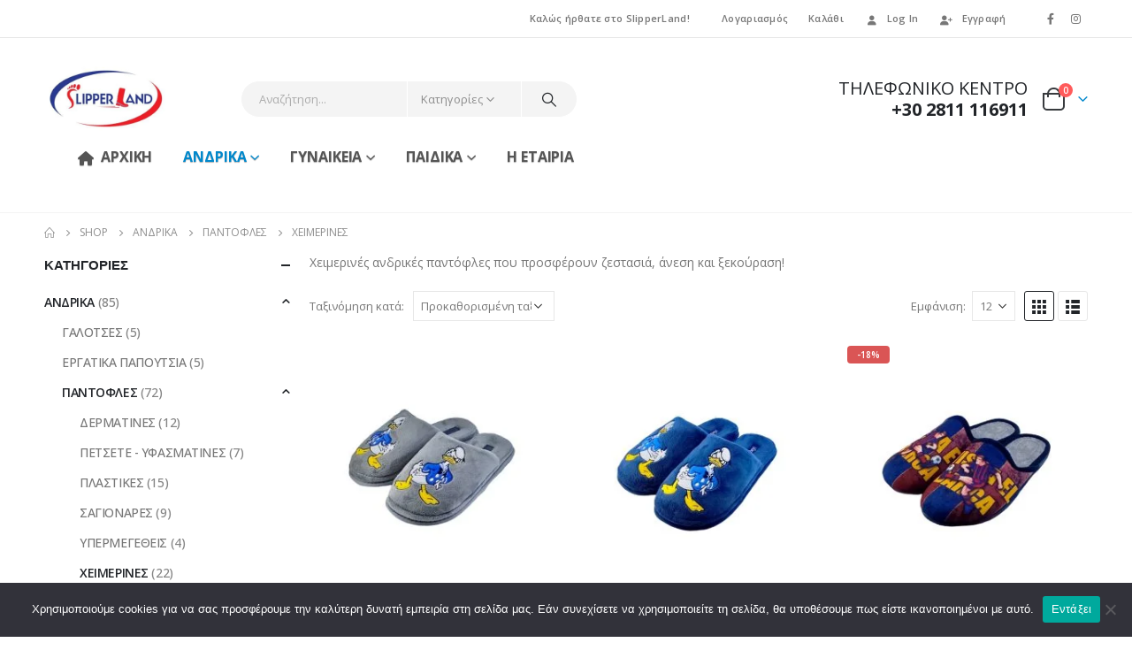

--- FILE ---
content_type: text/html; charset=UTF-8
request_url: https://slipperland.gr/product-category/%CE%B1%CE%BD%CE%B4%CF%81%CE%B9%CE%BA%CE%B1/%CF%80%CE%B1%CE%BD%CF%84%CE%BF%CF%86%CE%BB%CE%B5%CF%82/%CF%87%CE%B5%CE%B9%CE%BC%CE%B5%CF%81%CE%B9%CE%BD%CE%B5%CF%82/
body_size: 63215
content:
<!DOCTYPE html><html  dir="ltr" lang="el" prefix="og: https://ogp.me/ns#"><head><meta http-equiv="X-UA-Compatible" content="IE=edge" /><meta http-equiv="Content-Type" content="text/html; charset=UTF-8" /><meta name="viewport" content="width=device-width, initial-scale=1, minimum-scale=1" /><link rel="profile" href="https://gmpg.org/xfn/11" /><link rel="pingback" href="https://slipperland.gr/xmlrpc.php" /> <script>document.documentElement.className=document.documentElement.className+' yes-js js_active js'</script> <title>ΧΕΙΜΕΡΙΝΕΣ - Slipperland - Τα πάντα για την παντόφλα</title><meta name="description" content="Χειμερινές ανδρικές παντόφλες που προσφέρουν ζεστασιά, άνεση και ξεκούραση!" /><meta name="robots" content="max-image-preview:large" /><link rel="canonical" href="https://slipperland.gr/product-category/%ce%b1%ce%bd%ce%b4%cf%81%ce%b9%ce%ba%ce%b1/%cf%80%ce%b1%ce%bd%cf%84%ce%bf%cf%86%ce%bb%ce%b5%cf%82/%cf%87%ce%b5%ce%b9%ce%bc%ce%b5%cf%81%ce%b9%ce%bd%ce%b5%cf%82/" /><link rel="next" href="https://slipperland.gr/product-category/%CE%B1%CE%BD%CE%B4%CF%81%CE%B9%CE%BA%CE%B1/%CF%80%CE%B1%CE%BD%CF%84%CE%BF%CF%86%CE%BB%CE%B5%CF%82/%CF%87%CE%B5%CE%B9%CE%BC%CE%B5%CF%81%CE%B9%CE%BD%CE%B5%CF%82/page/2/" /><meta name="generator" content="All in One SEO (AIOSEO) 4.9.0" /> <script type="application/ld+json" class="aioseo-schema">{"@context":"https:\/\/schema.org","@graph":[{"@type":"BreadcrumbList","@id":"https:\/\/slipperland.gr\/product-category\/%CE%B1%CE%BD%CE%B4%CF%81%CE%B9%CE%BA%CE%B1\/%CF%80%CE%B1%CE%BD%CF%84%CE%BF%CF%86%CE%BB%CE%B5%CF%82\/%CF%87%CE%B5%CE%B9%CE%BC%CE%B5%CF%81%CE%B9%CE%BD%CE%B5%CF%82\/#breadcrumblist","itemListElement":[{"@type":"ListItem","@id":"https:\/\/slipperland.gr#listItem","position":1,"name":"Home","item":"https:\/\/slipperland.gr","nextItem":{"@type":"ListItem","@id":"https:\/\/slipperland.gr\/shop\/#listItem","name":"Shop"}},{"@type":"ListItem","@id":"https:\/\/slipperland.gr\/shop\/#listItem","position":2,"name":"Shop","item":"https:\/\/slipperland.gr\/shop\/","nextItem":{"@type":"ListItem","@id":"https:\/\/slipperland.gr\/product-category\/%ce%b1%ce%bd%ce%b4%cf%81%ce%b9%ce%ba%ce%b1\/#listItem","name":"\u0391\u039d\u0394\u03a1\u0399\u039a\u0391"},"previousItem":{"@type":"ListItem","@id":"https:\/\/slipperland.gr#listItem","name":"Home"}},{"@type":"ListItem","@id":"https:\/\/slipperland.gr\/product-category\/%ce%b1%ce%bd%ce%b4%cf%81%ce%b9%ce%ba%ce%b1\/#listItem","position":3,"name":"\u0391\u039d\u0394\u03a1\u0399\u039a\u0391","item":"https:\/\/slipperland.gr\/product-category\/%ce%b1%ce%bd%ce%b4%cf%81%ce%b9%ce%ba%ce%b1\/","nextItem":{"@type":"ListItem","@id":"https:\/\/slipperland.gr\/product-category\/%ce%b1%ce%bd%ce%b4%cf%81%ce%b9%ce%ba%ce%b1\/%cf%80%ce%b1%ce%bd%cf%84%ce%bf%cf%86%ce%bb%ce%b5%cf%82\/#listItem","name":"\u03a0\u0391\u039d\u03a4\u039f\u03a6\u039b\u0395\u03a3"},"previousItem":{"@type":"ListItem","@id":"https:\/\/slipperland.gr\/shop\/#listItem","name":"Shop"}},{"@type":"ListItem","@id":"https:\/\/slipperland.gr\/product-category\/%ce%b1%ce%bd%ce%b4%cf%81%ce%b9%ce%ba%ce%b1\/%cf%80%ce%b1%ce%bd%cf%84%ce%bf%cf%86%ce%bb%ce%b5%cf%82\/#listItem","position":4,"name":"\u03a0\u0391\u039d\u03a4\u039f\u03a6\u039b\u0395\u03a3","item":"https:\/\/slipperland.gr\/product-category\/%ce%b1%ce%bd%ce%b4%cf%81%ce%b9%ce%ba%ce%b1\/%cf%80%ce%b1%ce%bd%cf%84%ce%bf%cf%86%ce%bb%ce%b5%cf%82\/","nextItem":{"@type":"ListItem","@id":"https:\/\/slipperland.gr\/product-category\/%ce%b1%ce%bd%ce%b4%cf%81%ce%b9%ce%ba%ce%b1\/%cf%80%ce%b1%ce%bd%cf%84%ce%bf%cf%86%ce%bb%ce%b5%cf%82\/%cf%87%ce%b5%ce%b9%ce%bc%ce%b5%cf%81%ce%b9%ce%bd%ce%b5%cf%82\/#listItem","name":"\u03a7\u0395\u0399\u039c\u0395\u03a1\u0399\u039d\u0395\u03a3"},"previousItem":{"@type":"ListItem","@id":"https:\/\/slipperland.gr\/product-category\/%ce%b1%ce%bd%ce%b4%cf%81%ce%b9%ce%ba%ce%b1\/#listItem","name":"\u0391\u039d\u0394\u03a1\u0399\u039a\u0391"}},{"@type":"ListItem","@id":"https:\/\/slipperland.gr\/product-category\/%ce%b1%ce%bd%ce%b4%cf%81%ce%b9%ce%ba%ce%b1\/%cf%80%ce%b1%ce%bd%cf%84%ce%bf%cf%86%ce%bb%ce%b5%cf%82\/%cf%87%ce%b5%ce%b9%ce%bc%ce%b5%cf%81%ce%b9%ce%bd%ce%b5%cf%82\/#listItem","position":5,"name":"\u03a7\u0395\u0399\u039c\u0395\u03a1\u0399\u039d\u0395\u03a3","previousItem":{"@type":"ListItem","@id":"https:\/\/slipperland.gr\/product-category\/%ce%b1%ce%bd%ce%b4%cf%81%ce%b9%ce%ba%ce%b1\/%cf%80%ce%b1%ce%bd%cf%84%ce%bf%cf%86%ce%bb%ce%b5%cf%82\/#listItem","name":"\u03a0\u0391\u039d\u03a4\u039f\u03a6\u039b\u0395\u03a3"}}]},{"@type":"CollectionPage","@id":"https:\/\/slipperland.gr\/product-category\/%CE%B1%CE%BD%CE%B4%CF%81%CE%B9%CE%BA%CE%B1\/%CF%80%CE%B1%CE%BD%CF%84%CE%BF%CF%86%CE%BB%CE%B5%CF%82\/%CF%87%CE%B5%CE%B9%CE%BC%CE%B5%CF%81%CE%B9%CE%BD%CE%B5%CF%82\/#collectionpage","url":"https:\/\/slipperland.gr\/product-category\/%CE%B1%CE%BD%CE%B4%CF%81%CE%B9%CE%BA%CE%B1\/%CF%80%CE%B1%CE%BD%CF%84%CE%BF%CF%86%CE%BB%CE%B5%CF%82\/%CF%87%CE%B5%CE%B9%CE%BC%CE%B5%CF%81%CE%B9%CE%BD%CE%B5%CF%82\/","name":"\u03a7\u0395\u0399\u039c\u0395\u03a1\u0399\u039d\u0395\u03a3 - Slipperland - \u03a4\u03b1 \u03c0\u03ac\u03bd\u03c4\u03b1 \u03b3\u03b9\u03b1 \u03c4\u03b7\u03bd \u03c0\u03b1\u03bd\u03c4\u03cc\u03c6\u03bb\u03b1","description":"\u03a7\u03b5\u03b9\u03bc\u03b5\u03c1\u03b9\u03bd\u03ad\u03c2 \u03b1\u03bd\u03b4\u03c1\u03b9\u03ba\u03ad\u03c2 \u03c0\u03b1\u03bd\u03c4\u03cc\u03c6\u03bb\u03b5\u03c2 \u03c0\u03bf\u03c5 \u03c0\u03c1\u03bf\u03c3\u03c6\u03ad\u03c1\u03bf\u03c5\u03bd \u03b6\u03b5\u03c3\u03c4\u03b1\u03c3\u03b9\u03ac, \u03ac\u03bd\u03b5\u03c3\u03b7 \u03ba\u03b1\u03b9 \u03be\u03b5\u03ba\u03bf\u03cd\u03c1\u03b1\u03c3\u03b7!","inLanguage":"el","isPartOf":{"@id":"https:\/\/slipperland.gr\/#website"},"breadcrumb":{"@id":"https:\/\/slipperland.gr\/product-category\/%CE%B1%CE%BD%CE%B4%CF%81%CE%B9%CE%BA%CE%B1\/%CF%80%CE%B1%CE%BD%CF%84%CE%BF%CF%86%CE%BB%CE%B5%CF%82\/%CF%87%CE%B5%CE%B9%CE%BC%CE%B5%CF%81%CE%B9%CE%BD%CE%B5%CF%82\/#breadcrumblist"}},{"@type":"Organization","@id":"https:\/\/slipperland.gr\/#organization","name":"\u03a4\u03b1 \u03c0\u03ac\u03bd\u03c4\u03b1 \u03b3\u03b9\u03b1 \u03c4\u03b7\u03bd \u03c0\u03b1\u03bd\u03c4\u03cc\u03c6\u03bb\u03b1 - SlipperLand","description":"\u03c0\u03b1\u03bd\u03c4\u03cc\u03c6\u03bb\u03b5\u03c2, \u03c0\u03b1\u03c0\u03bf\u03cd\u03c4\u03c3\u03b9\u03b1, \u03b3\u03b1\u03bb\u03cc\u03c4\u03c3\u03b5\u03c2","url":"https:\/\/slipperland.gr\/","telephone":"+302811116911","logo":{"@type":"ImageObject","url":"https:\/\/slipperland.gr\/wp-content\/uploads\/2020\/12\/slipperland.jpg","@id":"https:\/\/slipperland.gr\/product-category\/%CE%B1%CE%BD%CE%B4%CF%81%CE%B9%CE%BA%CE%B1\/%CF%80%CE%B1%CE%BD%CF%84%CE%BF%CF%86%CE%BB%CE%B5%CF%82\/%CF%87%CE%B5%CE%B9%CE%BC%CE%B5%CF%81%CE%B9%CE%BD%CE%B5%CF%82\/#organizationLogo","width":360,"height":216},"image":{"@id":"https:\/\/slipperland.gr\/product-category\/%CE%B1%CE%BD%CE%B4%CF%81%CE%B9%CE%BA%CE%B1\/%CF%80%CE%B1%CE%BD%CF%84%CE%BF%CF%86%CE%BB%CE%B5%CF%82\/%CF%87%CE%B5%CE%B9%CE%BC%CE%B5%CF%81%CE%B9%CE%BD%CE%B5%CF%82\/#organizationLogo"}},{"@type":"WebSite","@id":"https:\/\/slipperland.gr\/#website","url":"https:\/\/slipperland.gr\/","name":"Slipperland - \u03a4\u03b1 \u03c0\u03ac\u03bd\u03c4\u03b1 \u03b3\u03b9\u03b1 \u03c4\u03b7\u03bd \u03c0\u03b1\u03bd\u03c4\u03cc\u03c6\u03bb\u03b1","description":"\u03c0\u03b1\u03bd\u03c4\u03cc\u03c6\u03bb\u03b5\u03c2, \u03c0\u03b1\u03c0\u03bf\u03cd\u03c4\u03c3\u03b9\u03b1, \u03b3\u03b1\u03bb\u03cc\u03c4\u03c3\u03b5\u03c2","inLanguage":"el","publisher":{"@id":"https:\/\/slipperland.gr\/#organization"}}]}</script> <link rel='dns-prefetch' href='//www.googletagmanager.com' /><link rel='dns-prefetch' href='//js.hs-scripts.com' /><link rel="alternate" type="application/rss+xml" title="Ροή RSS &raquo; Slipperland - Τα πάντα για την παντόφλα" href="https://slipperland.gr/feed/" /><link rel="alternate" type="application/rss+xml" title="Ροή Σχολίων &raquo; Slipperland - Τα πάντα για την παντόφλα" href="https://slipperland.gr/comments/feed/" /><link rel="alternate" type="application/rss+xml" title="Ροή για Slipperland - Τα πάντα για την παντόφλα &raquo; ΧΕΙΜΕΡΙΝΕΣ Κατηγορία" href="https://slipperland.gr/product-category/%ce%b1%ce%bd%ce%b4%cf%81%ce%b9%ce%ba%ce%b1/%cf%80%ce%b1%ce%bd%cf%84%ce%bf%cf%86%ce%bb%ce%b5%cf%82/%cf%87%ce%b5%ce%b9%ce%bc%ce%b5%cf%81%ce%b9%ce%bd%ce%b5%cf%82/feed/" /><link rel="shortcut icon" href="//slipperland.gr/wp-content/uploads/2021/12/favicon1.jpg" type="image/x-icon" /><link rel="apple-touch-icon" href="//slipperland.gr/wp-content/themes/porto/images/logo/apple-touch-icon.png" /><link rel="apple-touch-icon" sizes="120x120" href="//slipperland.gr/wp-content/themes/porto/images/logo/apple-touch-icon_120x120.png" /><link rel="apple-touch-icon" sizes="76x76" href="//slipperland.gr/wp-content/themes/porto/images/logo/apple-touch-icon_76x76.png" /><link rel="apple-touch-icon" sizes="152x152" href="//slipperland.gr/wp-content/themes/porto/images/logo/apple-touch-icon_152x152.png" /><link rel="preload" href="https://slipperland.gr/wp-content/themes/porto/fonts/porto-font/porto.woff2" as="font" type="font/woff2" crossorigin />		 <script src="//www.googletagmanager.com/gtag/js?id=G-RNW9160RS4"  data-cfasync="false" data-wpfc-render="false" async></script> <script data-cfasync="false" data-wpfc-render="false">var mi_version = '8.5.2';
				var mi_track_user = true;
				var mi_no_track_reason = '';
				
								var disableStrs = [
										'ga-disable-G-RNW9160RS4',
														];

				/* Function to detect opted out users */
				function __gtagTrackerIsOptedOut() {
					for ( var index = 0; index < disableStrs.length; index++ ) {
						if ( document.cookie.indexOf( disableStrs[ index ] + '=true' ) > -1 ) {
							return true;
						}
					}

					return false;
				}

				/* Disable tracking if the opt-out cookie exists. */
				if ( __gtagTrackerIsOptedOut() ) {
					for ( var index = 0; index < disableStrs.length; index++ ) {
						window[ disableStrs[ index ] ] = true;
					}
				}

				/* Opt-out function */
				function __gtagTrackerOptout() {
					for ( var index = 0; index < disableStrs.length; index++ ) {
						document.cookie = disableStrs[ index ] + '=true; expires=Thu, 31 Dec 2099 23:59:59 UTC; path=/';
						window[ disableStrs[ index ] ] = true;
					}
				}

				if ( 'undefined' === typeof gaOptout ) {
					function gaOptout() {
						__gtagTrackerOptout();
					}
				}
								window.dataLayer = window.dataLayer || [];

				window.MonsterInsightsDualTracker = {
					helpers: {},
					trackers: {},
				};
				if ( mi_track_user ) {
					function __gtagDataLayer() {
						dataLayer.push( arguments );
					}

					function __gtagTracker( type, name, parameters ) {
						if (!parameters) {
							parameters = {};
						}

						if (parameters.send_to) {
							__gtagDataLayer.apply( null, arguments );
							return;
						}

						if ( type === 'event' ) {
															parameters.send_to = monsterinsights_frontend.v4_id;
								var hookName = name;
								if ( typeof parameters[ 'event_category' ] !== 'undefined' ) {
									hookName = parameters[ 'event_category' ] + ':' + name;
								}

								if ( typeof MonsterInsightsDualTracker.trackers[ hookName ] !== 'undefined' ) {
									MonsterInsightsDualTracker.trackers[ hookName ]( parameters );
								} else {
									__gtagDataLayer( 'event', name, parameters );
								}
							
													} else {
							__gtagDataLayer.apply( null, arguments );
						}
					}
					__gtagTracker( 'js', new Date() );
					__gtagTracker( 'set', {
						'developer_id.dZGIzZG' : true,
											} );
										__gtagTracker( 'config', 'G-RNW9160RS4', {"forceSSL":"true","link_attribution":"true"} );
															window.gtag = __gtagTracker;											(function () {
							/* https://developers.google.com/analytics/devguides/collection/analyticsjs/ */
							/* ga and __gaTracker compatibility shim. */
							var noopfn = function () {
								return null;
							};
							var newtracker = function () {
								return new Tracker();
							};
							var Tracker = function () {
								return null;
							};
							var p = Tracker.prototype;
							p.get = noopfn;
							p.set = noopfn;
							p.send = function (){
								var args = Array.prototype.slice.call(arguments);
								args.unshift( 'send' );
								__gaTracker.apply(null, args);
							};
							var __gaTracker = function () {
								var len = arguments.length;
								if ( len === 0 ) {
									return;
								}
								var f = arguments[len - 1];
								if ( typeof f !== 'object' || f === null || typeof f.hitCallback !== 'function' ) {
									if ( 'send' === arguments[0] ) {
										var hitConverted, hitObject = false, action;
										if ( 'event' === arguments[1] ) {
											if ( 'undefined' !== typeof arguments[3] ) {
												hitObject = {
													'eventAction': arguments[3],
													'eventCategory': arguments[2],
													'eventLabel': arguments[4],
													'value': arguments[5] ? arguments[5] : 1,
												}
											}
										}
										if ( 'pageview' === arguments[1] ) {
											if ( 'undefined' !== typeof arguments[2] ) {
												hitObject = {
													'eventAction': 'page_view',
													'page_path' : arguments[2],
												}
											}
										}
										if ( typeof arguments[2] === 'object' ) {
											hitObject = arguments[2];
										}
										if ( typeof arguments[5] === 'object' ) {
											Object.assign( hitObject, arguments[5] );
										}
										if ( 'undefined' !== typeof arguments[1].hitType ) {
											hitObject = arguments[1];
											if ( 'pageview' === hitObject.hitType ) {
												hitObject.eventAction = 'page_view';
											}
										}
										if ( hitObject ) {
											action = 'timing' === arguments[1].hitType ? 'timing_complete' : hitObject.eventAction;
											hitConverted = mapArgs( hitObject );
											__gtagTracker( 'event', action, hitConverted );
										}
									}
									return;
								}

								function mapArgs( args ) {
									var arg, hit = {};
									var gaMap = {
										'eventCategory': 'event_category',
										'eventAction': 'event_action',
										'eventLabel': 'event_label',
										'eventValue': 'event_value',
										'nonInteraction': 'non_interaction',
										'timingCategory': 'event_category',
										'timingVar': 'name',
										'timingValue': 'value',
										'timingLabel': 'event_label',
										'page' : 'page_path',
										'location' : 'page_location',
										'title' : 'page_title',
									};
									for ( arg in args ) {
																				if ( ! ( ! args.hasOwnProperty(arg) || ! gaMap.hasOwnProperty(arg) ) ) {
											hit[gaMap[arg]] = args[arg];
										} else {
											hit[arg] = args[arg];
										}
									}
									return hit;
								}

								try {
									f.hitCallback();
								} catch ( ex ) {
								}
							};
							__gaTracker.create = newtracker;
							__gaTracker.getByName = newtracker;
							__gaTracker.getAll = function () {
								return [];
							};
							__gaTracker.remove = noopfn;
							__gaTracker.loaded = true;
							window['__gaTracker'] = __gaTracker;
						})();
									} else {
										console.log( "" );
					( function () {
							function __gtagTracker() {
								return null;
							}
							window['__gtagTracker'] = __gtagTracker;
							window['gtag'] = __gtagTracker;
					} )();
									}</script> <link data-optimized="2" rel="stylesheet" href="https://slipperland.gr/wp-content/litespeed/css/c5c6e230ce4fd6d71a2d69408e18f75a.css?ver=ca3ec" /> <script id="woocommerce-google-analytics-integration-gtag-js-after">/* Google Analytics for WooCommerce (gtag.js) */
					window.dataLayer = window.dataLayer || [];
					function gtag(){dataLayer.push(arguments);}
					// Set up default consent state.
					for ( const mode of [{"analytics_storage":"denied","ad_storage":"denied","ad_user_data":"denied","ad_personalization":"denied","region":["AT","BE","BG","HR","CY","CZ","DK","EE","FI","FR","DE","GR","HU","IS","IE","IT","LV","LI","LT","LU","MT","NL","NO","PL","PT","RO","SK","SI","ES","SE","GB","CH"]}] || [] ) {
						gtag( "consent", "default", { "wait_for_update": 500, ...mode } );
					}
					gtag("js", new Date());
					gtag("set", "developer_id.dOGY3NW", true);
					gtag("config", "G-FLZD45RK1P", {"track_404":true,"allow_google_signals":true,"logged_in":false,"linker":{"domains":[],"allow_incoming":false},"custom_map":{"dimension1":"logged_in"}});</script> <script data-optimized="1" src="https://slipperland.gr/wp-content/litespeed/js/41e1630fadb36665a4969c345bbcd502.js?ver=cd502" id="bulkgate-asynchronous-asset-js" async></script> <script src="https://slipperland.gr/wp-content/plugins/google-analytics-premium/assets/js/frontend-gtag.min.js?ver=8.5.2" id="monsterinsights-frontend-script-js"></script> <script data-cfasync="false" data-wpfc-render="false" id='monsterinsights-frontend-script-js-extra'>var monsterinsights_frontend = {"js_events_tracking":"true","download_extensions":"doc,pdf,ppt,zip,xls,docx,pptx,xlsx","inbound_paths":"[{\"path\":\"\\\/go\\\/\",\"label\":\"affiliate\"},{\"path\":\"\\\/recommend\\\/\",\"label\":\"affiliate\"}]","home_url":"https:\/\/slipperland.gr","hash_tracking":"false","ua":"","v4_id":"G-RNW9160RS4"};</script> <script src="https://slipperland.gr/wp-includes/js/jquery/jquery.min.js?ver=3.7.1" id="jquery-core-js"></script> <script data-optimized="1" src="https://slipperland.gr/wp-content/litespeed/js/f2dacf2d6eb5acb1a5fa12f77e407240.js?ver=bfbec" id="jquery-migrate-js"></script> <script data-optimized="1" id="cookie-notice-front-js-before">var cnArgs={"ajaxUrl":"https:\/\/slipperland.gr\/wp-admin\/admin-ajax.php","nonce":"183eebb410","hideEffect":"fade","position":"bottom","onScroll":!1,"onScrollOffset":100,"onClick":!1,"cookieName":"cookie_notice_accepted","cookieTime":2592000,"cookieTimeRejected":2592000,"globalCookie":!1,"redirection":!1,"cache":!0,"revokeCookies":!1,"revokeCookiesOpt":"automatic"}</script> <script data-optimized="1" src="https://slipperland.gr/wp-content/litespeed/js/419aa4d7f7a3f1988c75745c4cca82d2.js?ver=d44ef" id="cookie-notice-front-js"></script> <script data-optimized="1" id="wcva-shop-frontend-js-extra">var wcva_shop={"left_icon":"https:\/\/slipperland.gr\/wp-content\/plugins\/woocommerce-colororimage-variation-select\/images\/left-arrow.png","right_icon":"https:\/\/slipperland.gr\/wp-content\/plugins\/woocommerce-colororimage-variation-select\/images\/right-arrow.png","enable_slider":"no","slider_no":"4","hover_swap":"no"}</script> <script data-optimized="1" src="https://slipperland.gr/wp-content/litespeed/js/a4663f82388454e3970028d97bb01eeb.js?ver=81fb8" id="wcva-shop-frontend-js"></script> <script data-optimized="1" src="https://slipperland.gr/wp-content/litespeed/js/1d4f7b1200220c18d53b8c996a41d70d.js?ver=fc06c" id="jquery-blockui-js" defer data-wp-strategy="defer"></script> <script data-optimized="1" id="wc-add-to-cart-js-extra">var wc_add_to_cart_params={"ajax_url":"\/wp-admin\/admin-ajax.php","wc_ajax_url":"\/?wc-ajax=%%endpoint%%","i18n_view_cart":"\u039a\u03b1\u03bb\u03ac\u03b8\u03b9","cart_url":"https:\/\/slipperland.gr\/kalathi\/","is_cart":"","cart_redirect_after_add":"yes"}</script> <script data-optimized="1" src="https://slipperland.gr/wp-content/litespeed/js/b77b97ae26744a03262dbf38bbfe9973.js?ver=358d5" id="wc-add-to-cart-js" defer data-wp-strategy="defer"></script> <script data-optimized="1" src="https://slipperland.gr/wp-content/litespeed/js/2f7725d321e7570e86f879c5aab9da34.js?ver=08d25" id="js-cookie-js" defer data-wp-strategy="defer"></script> <script data-optimized="1" id="woocommerce-js-extra">var woocommerce_params={"ajax_url":"\/wp-admin\/admin-ajax.php","wc_ajax_url":"\/?wc-ajax=%%endpoint%%","i18n_password_show":"\u0395\u03bc\u03c6\u03ac\u03bd\u03b9\u03c3\u03b7 \u03c3\u03c5\u03bd\u03b8\u03b7\u03bc\u03b1\u03c4\u03b9\u03ba\u03bf\u03cd","i18n_password_hide":"\u0391\u03c0\u03cc\u03ba\u03c1\u03c5\u03c8\u03b7 \u03c3\u03c5\u03bd\u03b8\u03b7\u03bc\u03b1\u03c4\u03b9\u03ba\u03bf\u03cd"}</script> <script data-optimized="1" src="https://slipperland.gr/wp-content/litespeed/js/ea886b895ffbe699860de7d92058fa84.js?ver=85b5b" id="woocommerce-js" defer data-wp-strategy="defer"></script> <script data-optimized="1" id="wc-cart-fragments-js-extra">var wc_cart_fragments_params={"ajax_url":"\/wp-admin\/admin-ajax.php","wc_ajax_url":"\/?wc-ajax=%%endpoint%%","cart_hash_key":"wc_cart_hash_b9ccbcdc2674af601ccec18126bd67e8","fragment_name":"wc_fragments_b9ccbcdc2674af601ccec18126bd67e8","request_timeout":"15000"}</script> <script data-optimized="1" src="https://slipperland.gr/wp-content/litespeed/js/eaf20fb1f5f1025f856650560719d490.js?ver=91228" id="wc-cart-fragments-js" defer data-wp-strategy="defer"></script> <link rel="https://api.w.org/" href="https://slipperland.gr/wp-json/" /><link rel="alternate" title="JSON" type="application/json" href="https://slipperland.gr/wp-json/wp/v2/product_cat/112" /><link rel="EditURI" type="application/rsd+xml" title="RSD" href="https://slipperland.gr/xmlrpc.php?rsd" /><meta name="generator" content="WordPress 6.6.2" /><meta name="generator" content="WooCommerce 9.8.6" /> <script data-optimized="1" type="text/javascript" id="webfont-queue">WebFontConfig={google:{families:['Open+Sans:400,500,600,700,800','Shadows+Into+Light:400,700','Poppins:400,500,600,700,800','Oswald:400,600,700']}};(function(d){var wf=d.createElement('script'),s=d.scripts[d.scripts.length-1];wf.src='https://slipperland.gr/wp-content/themes/porto/js/libs/webfont.js';wf.async=!0;s.parentNode.insertBefore(wf,s)})(document)</script> <noscript><style>.woocommerce-product-gallery{ opacity: 1 !important; }</style></noscript><meta name="generator" content="Elementor 3.33.1; features: additional_custom_breakpoints; settings: css_print_method-internal, google_font-enabled, font_display-auto"><meta name="generator" content="Powered by Slider Revolution 6.7.34 - responsive, Mobile-Friendly Slider Plugin for WordPress with comfortable drag and drop interface." /> <script>function setREVStartSize(e){window.RSIW=window.RSIW===undefined?window.innerWidth:window.RSIW;window.RSIH=window.RSIH===undefined?window.innerHeight:window.RSIH;try{var pw=document.getElementById(e.c).parentNode.offsetWidth,newh;pw=pw===0||isNaN(pw)||(e.l=="fullwidth"||e.layout=="fullwidth")?window.RSIW:pw;e.tabw=e.tabw===undefined?0:parseInt(e.tabw);e.thumbw=e.thumbw===undefined?0:parseInt(e.thumbw);e.tabh=e.tabh===undefined?0:parseInt(e.tabh);e.thumbh=e.thumbh===undefined?0:parseInt(e.thumbh);e.tabhide=e.tabhide===undefined?0:parseInt(e.tabhide);e.thumbhide=e.thumbhide===undefined?0:parseInt(e.thumbhide);e.mh=e.mh===undefined||e.mh==""||e.mh==="auto"?0:parseInt(e.mh,0);if(e.layout==="fullscreen"||e.l==="fullscreen")
newh=Math.max(e.mh,window.RSIH);else{e.gw=Array.isArray(e.gw)?e.gw:[e.gw];for(var i in e.rl)if(e.gw[i]===undefined||e.gw[i]===0)e.gw[i]=e.gw[i-1];e.gh=e.el===undefined||e.el===""||(Array.isArray(e.el)&&e.el.length==0)?e.gh:e.el;e.gh=Array.isArray(e.gh)?e.gh:[e.gh];for(var i in e.rl)if(e.gh[i]===undefined||e.gh[i]===0)e.gh[i]=e.gh[i-1];var nl=new Array(e.rl.length),ix=0,sl;e.tabw=e.tabhide>=pw?0:e.tabw;e.thumbw=e.thumbhide>=pw?0:e.thumbw;e.tabh=e.tabhide>=pw?0:e.tabh;e.thumbh=e.thumbhide>=pw?0:e.thumbh;for(var i in e.rl)nl[i]=e.rl[i]<window.RSIW?0:e.rl[i];sl=nl[0];for(var i in nl)if(sl>nl[i]&&nl[i]>0){sl=nl[i];ix=i}
var m=pw>(e.gw[ix]+e.tabw+e.thumbw)?1:(pw-(e.tabw+e.thumbw))/(e.gw[ix]);newh=(e.gh[ix]*m)+(e.tabh+e.thumbh)}
var el=document.getElementById(e.c);if(el!==null&&el)el.style.height=newh+"px";el=document.getElementById(e.c+"_wrapper");if(el!==null&&el){el.style.height=newh+"px";el.style.display="block"}}catch(e){console.log("Failure at Presize of Slider:"+e)}}</script> </head><body class="archive tax-product_cat term-112 wp-embed-responsive theme-porto cookies-not-set non-logged-in woocommerce woocommerce-page woocommerce-no-js yith-wcan-free porto-rounded login-popup full blog-1 elementor-default elementor-kit-6"><div class="page-wrapper"><div class="header-wrapper"><header id="header" class="header-separate header-1 sticky-menu-header"><div class="header-top"><div class="container"><div class="header-left"></div><div class="header-right">
<span class="welcome-msg"><span class="font-weight-semibold">Καλώς ήρθατε στο SlipperLand!</span></span><span class="gap">|</span><ul id="menu-top-navigation" class="top-links mega-menu show-arrow"><li id="nav-menu-item-3100" class="menu-item menu-item-type-post_type menu-item-object-page narrow"><a href="https://slipperland.gr/logariasmos/">Λογαριασμός</a></li><li id="nav-menu-item-3109" class="menu-item menu-item-type-post_type menu-item-object-page narrow"><a href="https://slipperland.gr/kalathi/">Καλάθι</a></li><li class="menu-item"><a class="porto-link-login" href="https://slipperland.gr/logariasmos/"><i class="fas fa-user"></i>Log In</a></li><li class="menu-item"><a class="porto-link-register" href="https://slipperland.gr/logariasmos/"><i class="fas fa-user-plus"></i>Εγγραφή</a></li></ul><span class="gap">|</span><div class="share-links">		<a target="_blank"  rel="noopener noreferrer" class="share-facebook" href="https://www.facebook.com/slipperland" title="Facebook"></a>
<a target="_blank"  rel="noopener noreferrer" class="share-instagram" href="https://www.instagram.com/slipperland.gr/" title="Instagram"></a></div></div></div></div><div class="header-main"><div class="container header-row"><div class="header-left">
<a class="mobile-toggle" href="#" aria-label="Mobile Menu"><i class="fas fa-bars"></i></a><div class="logo">
<a href="https://slipperland.gr/" title="Slipperland &#8211; Τα πάντα για την παντόφλα - παντόφλες, παπούτσια, γαλότσες"  rel="home">
<img fetchpriority="high" class="img-responsive standard-logo retina-logo" width="360" height="216" src="//slipperland.gr/wp-content/uploads/2020/12/slipperland.jpg" alt="Slipperland &#8211; Τα πάντα για την παντόφλα" />	</a></div></div><div class="header-center"><div class="searchform-popup advanced-search-layout search-rounded"><a  class="search-toggle" aria-label="Search Toggle" href="#"><i class="porto-icon-magnifier"></i><span class="search-text">Αναζήτηση</span></a><form action="https://slipperland.gr/" method="get"
class="searchform search-layout-advanced searchform-cats"><div class="searchform-fields">
<span class="text"><input name="s" type="text" value="" placeholder="Αναζήτηση..." autocomplete="off" /></span>
<input type="hidden" name="post_type" value="product"/>
<select  name='product_cat' id='product_cat' class='cat'><option value='0'>Κατηγορίες</option><option class="level-0" value="uncategorized">Uncategorized</option><option class="level-0" value="%ce%b3%cf%85%ce%bd%ce%b1%ce%b9%ce%ba%ce%b5%ce%b9%ce%b1">ΓΥΝΑΙΚΕΙΑ</option><option class="level-1" value="%cf%80%ce%b1%cf%80%ce%bf%cf%85%cf%84%cf%83%ce%b9%ce%b1">&nbsp;&nbsp;&nbsp;ΠΑΠΟΥΤΣΙΑ</option><option class="level-1" value="%cf%83%ce%b1%ce%bd%ce%b4%ce%b1%ce%bb%ce%b9%ce%b1-%cf%80%ce%b5%ce%b4%ce%b9%ce%bb%ce%b1">&nbsp;&nbsp;&nbsp;ΣΑΝΔΑΛΙΑ-ΠΕΔΙΛΑ</option><option class="level-2" value="%cf%85%cf%86%ce%b1%cf%83%ce%bc%ce%b1%cf%84%ce%b9%ce%bd%ce%b1">&nbsp;&nbsp;&nbsp;&nbsp;&nbsp;&nbsp;ΥΦΑΣΜΑΤΙΝΑ</option><option class="level-1" value="%cf%83%ce%b1%ce%bc%cf%80%cf%8c">&nbsp;&nbsp;&nbsp;ΣΑΜΠΟ</option><option class="level-2" value="%ce%b4%ce%b5%cf%81%ce%bc%ce%b1%cf%84%ce%b9%ce%bd%ce%bf">&nbsp;&nbsp;&nbsp;&nbsp;&nbsp;&nbsp;ΔΕΡΜΑΤΙΝΟ</option><option class="level-2" value="%ce%bb%ce%b1%cf%83%cf%84%ce%b9%cf%87%ce%b5%ce%bd%ce%b9%ce%bf">&nbsp;&nbsp;&nbsp;&nbsp;&nbsp;&nbsp;ΛΑΣΤΙΧΕΝΙΟ</option><option class="level-1" value="%cf%80%ce%b1%ce%bd%cf%84%ce%bf%cf%86%ce%bb%ce%b5%cf%82-%ce%b3%cf%85%ce%bd%ce%b1%ce%b9%ce%ba%ce%b5%ce%b9%ce%b1">&nbsp;&nbsp;&nbsp;ΠΑΝΤΟΦΛΕΣ</option><option class="level-2" value="%cf%87%ce%b5%ce%b9%ce%bc%ce%b5%cf%81%ce%b9%ce%bd%ce%b5%cf%82-%cf%80%ce%b1%ce%bd%cf%84%ce%bf%cf%86%ce%bb%ce%b5%cf%82-%ce%b3%cf%85%ce%bd%ce%b1%ce%b9%ce%ba%ce%b5%ce%b9%ce%b1">&nbsp;&nbsp;&nbsp;&nbsp;&nbsp;&nbsp;ΧΕΙΜΕΡΙΝΕΣ</option><option class="level-2" value="%ce%b4%ce%b5%cf%81%ce%bc%ce%b1%cf%84%ce%b9%ce%bd%ce%b5%cf%82-%cf%80%ce%b1%ce%bd%cf%84%ce%bf%cf%86%ce%bb%ce%b5%cf%82-%ce%b3%cf%85%ce%bd%ce%b1%ce%b9%ce%ba%ce%b5%ce%b9%ce%b1">&nbsp;&nbsp;&nbsp;&nbsp;&nbsp;&nbsp;ΔΕΡΜΑΤΙΝΕΣ</option><option class="level-2" value="%cf%85%cf%86%ce%b1%cf%83%ce%bc%ce%b1%cf%84%ce%b9%ce%bd%ce%b5%cf%82">&nbsp;&nbsp;&nbsp;&nbsp;&nbsp;&nbsp;ΥΦΑΣΜΑΤΙΝΕΣ</option><option class="level-2" value="%cf%80%ce%b5%cf%84%cf%83%ce%b5%cf%84%ce%b5">&nbsp;&nbsp;&nbsp;&nbsp;&nbsp;&nbsp;ΠΕΤΣΕΤΕ</option><option class="level-2" value="%cf%80%ce%bb%ce%b1%cf%83%cf%84%ce%b9%ce%ba%ce%b5%cf%82-%cf%80%ce%b1%ce%bd%cf%84%ce%bf%cf%86%ce%bb%ce%b5%cf%82-%ce%b3%cf%85%ce%bd%ce%b1%ce%b9%ce%ba%ce%b5%ce%b9%ce%b1">&nbsp;&nbsp;&nbsp;&nbsp;&nbsp;&nbsp;ΠΛΑΣΤΙΚΕΣ</option><option class="level-2" value="%cf%83%ce%b1%cf%84%ce%b5%ce%bd">&nbsp;&nbsp;&nbsp;&nbsp;&nbsp;&nbsp;ΣΑΤΕΝ</option><option class="level-2" value="%cf%83%ce%b1%ce%b3%ce%b9%ce%bf%ce%bd%ce%b1%cf%81%ce%b5%cf%82-%cf%80%ce%b1%ce%bd%cf%84%ce%bf%cf%86%ce%bb%ce%b5%cf%82-%ce%b3%cf%85%ce%bd%ce%b1%ce%b9%ce%ba%ce%b5%ce%b9%ce%b1">&nbsp;&nbsp;&nbsp;&nbsp;&nbsp;&nbsp;ΣΑΓΙΟΝΑΡΕΣ</option><option class="level-1" value="%ce%b3%ce%b1%ce%bb%ce%bf%cf%84%cf%83%ce%b5%cf%82-%ce%b3%cf%85%ce%bd%ce%b1%ce%b9%ce%ba%ce%b5%ce%b9%ce%b1">&nbsp;&nbsp;&nbsp;ΓΑΛΟΤΣΕΣ</option><option class="level-0" value="%cf%80%ce%b1%ce%b9%ce%b4%ce%b9%ce%ba%ce%b1">ΠΑΙΔΙΚΑ</option><option class="level-1" value="%ce%b3%ce%b1%ce%bb%ce%bf%cf%84%cf%83%ce%b5%cf%82">&nbsp;&nbsp;&nbsp;ΓΑΛΟΤΣΕΣ</option><option class="level-1" value="%ce%b1%ce%b8%ce%bb%ce%b7%cf%84%ce%b9%ce%ba%ce%b1">&nbsp;&nbsp;&nbsp;ΑΘΛΗΤΙΚΑ</option><option class="level-1" value="%cf%80%ce%b1%ce%bd%cf%84%ce%bf%cf%86%ce%bb%ce%b5%cf%82-%cf%80%ce%b1%ce%b9%ce%b4%ce%b9%ce%ba%ce%b1">&nbsp;&nbsp;&nbsp;ΠΑΝΤΟΦΛΕΣ</option><option class="level-2" value="%cf%87%ce%b5%ce%b9%ce%bc%ce%b5%cf%81%ce%b9%ce%bd%ce%b5%cf%82-%cf%80%ce%b1%ce%bd%cf%84%ce%bf%cf%86%ce%bb%ce%b5%cf%82-%cf%80%ce%b1%ce%b9%ce%b4%ce%b9%ce%ba%ce%b1">&nbsp;&nbsp;&nbsp;&nbsp;&nbsp;&nbsp;ΧΕΙΜΕΡΙΝΕΣ</option><option class="level-2" value="%ce%ba%ce%b1%ce%bb%ce%bf%ce%ba%ce%b1%ce%b9%cf%81%ce%b9%ce%bd%ce%b5%cf%82">&nbsp;&nbsp;&nbsp;&nbsp;&nbsp;&nbsp;ΚΑΛΟΚΑΙΡΙΝΕΣ</option><option class="level-1" value="%cf%80%ce%b1%cf%80%ce%bf%cf%85%cf%84%cf%83%ce%b9%ce%b1-%cf%80%ce%b5%ce%b4%ce%b9%ce%bb%ce%b1">&nbsp;&nbsp;&nbsp;ΠΑΠΟΥΤΣΙΑ &#8211; ΠΕΔΙΛΑ</option><option class="level-0" value="%ce%b1%ce%bd%ce%b4%cf%81%ce%b9%ce%ba%ce%b1">ΑΝΔΡΙΚΑ</option><option class="level-1" value="%cf%80%ce%b1%ce%bd%cf%84%ce%bf%cf%86%ce%bb%ce%b5%cf%82">&nbsp;&nbsp;&nbsp;ΠΑΝΤΟΦΛΕΣ</option><option class="level-2" value="%cf%85%cf%80%ce%b5%cf%81%ce%bc%ce%b5%ce%b3%ce%b5%ce%b8%ce%b5%ce%b9%cf%82">&nbsp;&nbsp;&nbsp;&nbsp;&nbsp;&nbsp;ΥΠΕΡΜΕΓΕΘΕΙΣ</option><option class="level-2" value="%cf%83%ce%b1%ce%b3%ce%b9%ce%bf%ce%bd%ce%b1%cf%81%ce%b5%cf%82">&nbsp;&nbsp;&nbsp;&nbsp;&nbsp;&nbsp;ΣΑΓΙΟΝΑΡΕΣ</option><option class="level-2" value="%cf%80%ce%bb%ce%b1%cf%83%cf%84%ce%b9%ce%ba%ce%b5%cf%82">&nbsp;&nbsp;&nbsp;&nbsp;&nbsp;&nbsp;ΠΛΑΣΤΙΚΕΣ</option><option class="level-2" value="%cf%87%ce%b5%ce%b9%ce%bc%ce%b5%cf%81%ce%b9%ce%bd%ce%b5%cf%82">&nbsp;&nbsp;&nbsp;&nbsp;&nbsp;&nbsp;ΧΕΙΜΕΡΙΝΕΣ</option><option class="level-2" value="%ce%b4%ce%b5%cf%81%ce%bc%ce%b1%cf%84%ce%b9%ce%bd%ce%b5%cf%82">&nbsp;&nbsp;&nbsp;&nbsp;&nbsp;&nbsp;ΔΕΡΜΑΤΙΝΕΣ</option><option class="level-2" value="%cf%80%ce%b5%cf%84%cf%83%ce%b5%cf%84%ce%b5-%cf%85%cf%86%ce%b1%cf%83%ce%bc%ce%b1%cf%84%ce%b9%ce%bd%ce%b5%cf%82">&nbsp;&nbsp;&nbsp;&nbsp;&nbsp;&nbsp;ΠΕΤΣΕΤΕ &#8211; ΥΦΑΣΜΑΤΙΝΕΣ</option><option class="level-1" value="%ce%b3%ce%b1%ce%bb%ce%bf%cf%84%cf%83%ce%b5%cf%82-%ce%b1%ce%bd%ce%b4%cf%81%ce%b9%ce%ba%ce%b1">&nbsp;&nbsp;&nbsp;ΓΑΛΟΤΣΕΣ</option><option class="level-1" value="%cf%83%ce%b1%ce%bc%cf%80%ce%bf">&nbsp;&nbsp;&nbsp;ΣΑΜΠΟ</option><option class="level-1" value="%ce%b5%cf%81%ce%b3%ce%b1%cf%84%ce%b9%ce%ba%ce%b1-%cf%80%ce%b1%cf%80%ce%bf%cf%85%cf%84%cf%83%ce%b9%ce%b1">&nbsp;&nbsp;&nbsp;ΕΡΓΑΤΙΚΑ ΠΑΠΟΥΤΣΙΑ</option><option class="level-1" value="%cf%80%ce%b1%cf%80%ce%bf%cf%85%cf%84%cf%83%ce%b9%ce%b1-%ce%b1%ce%bd%ce%b4%cf%81%ce%b9%ce%ba%ce%b1">&nbsp;&nbsp;&nbsp;ΠΑΠΟΥΤΣΙΑ</option><option class="level-1" value="%cf%80%ce%b5%ce%b4%ce%b9%ce%bb%ce%b1">&nbsp;&nbsp;&nbsp;ΠΕΔΙΛΑ</option>
</select>
<span class="button-wrap">
<button class="btn btn-special" title="Αναζήτηση" type="submit">
<i class="porto-icon-magnifier"></i>
</button>
</span></div><div class="live-search-list"></div></form></div></div><div class="header-right"><div class="header-minicart"><div class="header-contact"><span>ΤΗΛΕΦΩΝΙΚΟ ΚΕΝΤΡΟ<br><b>+30 2811 116911</b></span></div><div id="mini-cart" class="mini-cart minicart-arrow-alt"><div class="cart-head">
<span class="cart-icon"><i class="minicart-icon porto-icon-bag-2"></i><span class="cart-items">0</span></span><span class="cart-items-text">0</span></div><div class="cart-popup widget_shopping_cart"><div class="widget_shopping_cart_content"><div class="cart-loading"></div></div></div></div></div></div></div></div><div class="main-menu-wrap"><div id="main-menu" class="container "><div class="menu-left"><div class="logo">
<a href="https://slipperland.gr/" title="Slipperland &#8211; Τα πάντα για την παντόφλα - παντόφλες, παπούτσια, γαλότσες" >
<img class="img-responsive standard-logo retina-logo" src="//slipperland.gr/wp-content/uploads/2020/12/slipperland.jpg" alt="Slipperland &#8211; Τα πάντα για την παντόφλα" />	</a></div></div><div class="menu-center"><ul id="menu-%ce%ba%ce%b5%ce%bd%cf%84%cf%81%ce%b9%ce%ba%cf%8c-%ce%bc%ce%b5%ce%bd%ce%bf%cf%8d" class="main-menu mega-menu show-arrow"><li id="nav-menu-item-8938" class="menu-item menu-item-type-post_type menu-item-object-page menu-item-home narrow"><a href="https://slipperland.gr/"><i class="fas fa-home"></i>Αρχική</a></li><li id="nav-menu-item-8905" class="menu-item menu-item-type-taxonomy menu-item-object-product_cat current-product_cat-ancestor current-menu-ancestor menu-item-has-children active has-sub narrow"><a href="https://slipperland.gr/product-category/%ce%b1%ce%bd%ce%b4%cf%81%ce%b9%ce%ba%ce%b1/" class=" current">ΑΝΔΡΙΚΑ</a><div class="popup"><div class="inner" style=""><ul class="sub-menu skeleton-body"></ul></div></div></li><li id="nav-menu-item-8917" class="menu-item menu-item-type-taxonomy menu-item-object-product_cat menu-item-has-children has-sub narrow"><a href="https://slipperland.gr/product-category/%ce%b3%cf%85%ce%bd%ce%b1%ce%b9%ce%ba%ce%b5%ce%b9%ce%b1/">ΓΥΝΑΙΚΕΙΑ</a><div class="popup"><div class="inner" style=""><ul class="sub-menu skeleton-body"></ul></div></div></li><li id="nav-menu-item-8932" class="menu-item menu-item-type-taxonomy menu-item-object-product_cat menu-item-has-children has-sub narrow"><a href="https://slipperland.gr/product-category/%cf%80%ce%b1%ce%b9%ce%b4%ce%b9%ce%ba%ce%b1/">ΠΑΙΔΙΚΑ</a><div class="popup"><div class="inner" style=""><ul class="sub-menu skeleton-body"></ul></div></div></li><li id="nav-menu-item-8940" class="menu-item menu-item-type-post_type menu-item-object-page narrow"><a href="https://slipperland.gr/etairia/">Η εταιρία</a></li></ul></div><div class="menu-right"><div class="searchform-popup advanced-search-layout search-rounded"><a  class="search-toggle" aria-label="Search Toggle" href="#"><i class="porto-icon-magnifier"></i><span class="search-text">Αναζήτηση</span></a><form action="https://slipperland.gr/" method="get"
class="searchform search-layout-advanced searchform-cats"><div class="searchform-fields">
<span class="text"><input name="s" type="text" value="" placeholder="Αναζήτηση..." autocomplete="off" /></span>
<input type="hidden" name="post_type" value="product"/>
<select  name='product_cat' id='product_cat' class='cat'><option value='0'>Κατηγορίες</option><option class="level-0" value="uncategorized">Uncategorized</option><option class="level-0" value="%ce%b3%cf%85%ce%bd%ce%b1%ce%b9%ce%ba%ce%b5%ce%b9%ce%b1">ΓΥΝΑΙΚΕΙΑ</option><option class="level-1" value="%cf%80%ce%b1%cf%80%ce%bf%cf%85%cf%84%cf%83%ce%b9%ce%b1">&nbsp;&nbsp;&nbsp;ΠΑΠΟΥΤΣΙΑ</option><option class="level-1" value="%cf%83%ce%b1%ce%bd%ce%b4%ce%b1%ce%bb%ce%b9%ce%b1-%cf%80%ce%b5%ce%b4%ce%b9%ce%bb%ce%b1">&nbsp;&nbsp;&nbsp;ΣΑΝΔΑΛΙΑ-ΠΕΔΙΛΑ</option><option class="level-2" value="%cf%85%cf%86%ce%b1%cf%83%ce%bc%ce%b1%cf%84%ce%b9%ce%bd%ce%b1">&nbsp;&nbsp;&nbsp;&nbsp;&nbsp;&nbsp;ΥΦΑΣΜΑΤΙΝΑ</option><option class="level-1" value="%cf%83%ce%b1%ce%bc%cf%80%cf%8c">&nbsp;&nbsp;&nbsp;ΣΑΜΠΟ</option><option class="level-2" value="%ce%b4%ce%b5%cf%81%ce%bc%ce%b1%cf%84%ce%b9%ce%bd%ce%bf">&nbsp;&nbsp;&nbsp;&nbsp;&nbsp;&nbsp;ΔΕΡΜΑΤΙΝΟ</option><option class="level-2" value="%ce%bb%ce%b1%cf%83%cf%84%ce%b9%cf%87%ce%b5%ce%bd%ce%b9%ce%bf">&nbsp;&nbsp;&nbsp;&nbsp;&nbsp;&nbsp;ΛΑΣΤΙΧΕΝΙΟ</option><option class="level-1" value="%cf%80%ce%b1%ce%bd%cf%84%ce%bf%cf%86%ce%bb%ce%b5%cf%82-%ce%b3%cf%85%ce%bd%ce%b1%ce%b9%ce%ba%ce%b5%ce%b9%ce%b1">&nbsp;&nbsp;&nbsp;ΠΑΝΤΟΦΛΕΣ</option><option class="level-2" value="%cf%87%ce%b5%ce%b9%ce%bc%ce%b5%cf%81%ce%b9%ce%bd%ce%b5%cf%82-%cf%80%ce%b1%ce%bd%cf%84%ce%bf%cf%86%ce%bb%ce%b5%cf%82-%ce%b3%cf%85%ce%bd%ce%b1%ce%b9%ce%ba%ce%b5%ce%b9%ce%b1">&nbsp;&nbsp;&nbsp;&nbsp;&nbsp;&nbsp;ΧΕΙΜΕΡΙΝΕΣ</option><option class="level-2" value="%ce%b4%ce%b5%cf%81%ce%bc%ce%b1%cf%84%ce%b9%ce%bd%ce%b5%cf%82-%cf%80%ce%b1%ce%bd%cf%84%ce%bf%cf%86%ce%bb%ce%b5%cf%82-%ce%b3%cf%85%ce%bd%ce%b1%ce%b9%ce%ba%ce%b5%ce%b9%ce%b1">&nbsp;&nbsp;&nbsp;&nbsp;&nbsp;&nbsp;ΔΕΡΜΑΤΙΝΕΣ</option><option class="level-2" value="%cf%85%cf%86%ce%b1%cf%83%ce%bc%ce%b1%cf%84%ce%b9%ce%bd%ce%b5%cf%82">&nbsp;&nbsp;&nbsp;&nbsp;&nbsp;&nbsp;ΥΦΑΣΜΑΤΙΝΕΣ</option><option class="level-2" value="%cf%80%ce%b5%cf%84%cf%83%ce%b5%cf%84%ce%b5">&nbsp;&nbsp;&nbsp;&nbsp;&nbsp;&nbsp;ΠΕΤΣΕΤΕ</option><option class="level-2" value="%cf%80%ce%bb%ce%b1%cf%83%cf%84%ce%b9%ce%ba%ce%b5%cf%82-%cf%80%ce%b1%ce%bd%cf%84%ce%bf%cf%86%ce%bb%ce%b5%cf%82-%ce%b3%cf%85%ce%bd%ce%b1%ce%b9%ce%ba%ce%b5%ce%b9%ce%b1">&nbsp;&nbsp;&nbsp;&nbsp;&nbsp;&nbsp;ΠΛΑΣΤΙΚΕΣ</option><option class="level-2" value="%cf%83%ce%b1%cf%84%ce%b5%ce%bd">&nbsp;&nbsp;&nbsp;&nbsp;&nbsp;&nbsp;ΣΑΤΕΝ</option><option class="level-2" value="%cf%83%ce%b1%ce%b3%ce%b9%ce%bf%ce%bd%ce%b1%cf%81%ce%b5%cf%82-%cf%80%ce%b1%ce%bd%cf%84%ce%bf%cf%86%ce%bb%ce%b5%cf%82-%ce%b3%cf%85%ce%bd%ce%b1%ce%b9%ce%ba%ce%b5%ce%b9%ce%b1">&nbsp;&nbsp;&nbsp;&nbsp;&nbsp;&nbsp;ΣΑΓΙΟΝΑΡΕΣ</option><option class="level-1" value="%ce%b3%ce%b1%ce%bb%ce%bf%cf%84%cf%83%ce%b5%cf%82-%ce%b3%cf%85%ce%bd%ce%b1%ce%b9%ce%ba%ce%b5%ce%b9%ce%b1">&nbsp;&nbsp;&nbsp;ΓΑΛΟΤΣΕΣ</option><option class="level-0" value="%cf%80%ce%b1%ce%b9%ce%b4%ce%b9%ce%ba%ce%b1">ΠΑΙΔΙΚΑ</option><option class="level-1" value="%ce%b3%ce%b1%ce%bb%ce%bf%cf%84%cf%83%ce%b5%cf%82">&nbsp;&nbsp;&nbsp;ΓΑΛΟΤΣΕΣ</option><option class="level-1" value="%ce%b1%ce%b8%ce%bb%ce%b7%cf%84%ce%b9%ce%ba%ce%b1">&nbsp;&nbsp;&nbsp;ΑΘΛΗΤΙΚΑ</option><option class="level-1" value="%cf%80%ce%b1%ce%bd%cf%84%ce%bf%cf%86%ce%bb%ce%b5%cf%82-%cf%80%ce%b1%ce%b9%ce%b4%ce%b9%ce%ba%ce%b1">&nbsp;&nbsp;&nbsp;ΠΑΝΤΟΦΛΕΣ</option><option class="level-2" value="%cf%87%ce%b5%ce%b9%ce%bc%ce%b5%cf%81%ce%b9%ce%bd%ce%b5%cf%82-%cf%80%ce%b1%ce%bd%cf%84%ce%bf%cf%86%ce%bb%ce%b5%cf%82-%cf%80%ce%b1%ce%b9%ce%b4%ce%b9%ce%ba%ce%b1">&nbsp;&nbsp;&nbsp;&nbsp;&nbsp;&nbsp;ΧΕΙΜΕΡΙΝΕΣ</option><option class="level-2" value="%ce%ba%ce%b1%ce%bb%ce%bf%ce%ba%ce%b1%ce%b9%cf%81%ce%b9%ce%bd%ce%b5%cf%82">&nbsp;&nbsp;&nbsp;&nbsp;&nbsp;&nbsp;ΚΑΛΟΚΑΙΡΙΝΕΣ</option><option class="level-1" value="%cf%80%ce%b1%cf%80%ce%bf%cf%85%cf%84%cf%83%ce%b9%ce%b1-%cf%80%ce%b5%ce%b4%ce%b9%ce%bb%ce%b1">&nbsp;&nbsp;&nbsp;ΠΑΠΟΥΤΣΙΑ &#8211; ΠΕΔΙΛΑ</option><option class="level-0" value="%ce%b1%ce%bd%ce%b4%cf%81%ce%b9%ce%ba%ce%b1">ΑΝΔΡΙΚΑ</option><option class="level-1" value="%cf%80%ce%b1%ce%bd%cf%84%ce%bf%cf%86%ce%bb%ce%b5%cf%82">&nbsp;&nbsp;&nbsp;ΠΑΝΤΟΦΛΕΣ</option><option class="level-2" value="%cf%85%cf%80%ce%b5%cf%81%ce%bc%ce%b5%ce%b3%ce%b5%ce%b8%ce%b5%ce%b9%cf%82">&nbsp;&nbsp;&nbsp;&nbsp;&nbsp;&nbsp;ΥΠΕΡΜΕΓΕΘΕΙΣ</option><option class="level-2" value="%cf%83%ce%b1%ce%b3%ce%b9%ce%bf%ce%bd%ce%b1%cf%81%ce%b5%cf%82">&nbsp;&nbsp;&nbsp;&nbsp;&nbsp;&nbsp;ΣΑΓΙΟΝΑΡΕΣ</option><option class="level-2" value="%cf%80%ce%bb%ce%b1%cf%83%cf%84%ce%b9%ce%ba%ce%b5%cf%82">&nbsp;&nbsp;&nbsp;&nbsp;&nbsp;&nbsp;ΠΛΑΣΤΙΚΕΣ</option><option class="level-2" value="%cf%87%ce%b5%ce%b9%ce%bc%ce%b5%cf%81%ce%b9%ce%bd%ce%b5%cf%82">&nbsp;&nbsp;&nbsp;&nbsp;&nbsp;&nbsp;ΧΕΙΜΕΡΙΝΕΣ</option><option class="level-2" value="%ce%b4%ce%b5%cf%81%ce%bc%ce%b1%cf%84%ce%b9%ce%bd%ce%b5%cf%82">&nbsp;&nbsp;&nbsp;&nbsp;&nbsp;&nbsp;ΔΕΡΜΑΤΙΝΕΣ</option><option class="level-2" value="%cf%80%ce%b5%cf%84%cf%83%ce%b5%cf%84%ce%b5-%cf%85%cf%86%ce%b1%cf%83%ce%bc%ce%b1%cf%84%ce%b9%ce%bd%ce%b5%cf%82">&nbsp;&nbsp;&nbsp;&nbsp;&nbsp;&nbsp;ΠΕΤΣΕΤΕ &#8211; ΥΦΑΣΜΑΤΙΝΕΣ</option><option class="level-1" value="%ce%b3%ce%b1%ce%bb%ce%bf%cf%84%cf%83%ce%b5%cf%82-%ce%b1%ce%bd%ce%b4%cf%81%ce%b9%ce%ba%ce%b1">&nbsp;&nbsp;&nbsp;ΓΑΛΟΤΣΕΣ</option><option class="level-1" value="%cf%83%ce%b1%ce%bc%cf%80%ce%bf">&nbsp;&nbsp;&nbsp;ΣΑΜΠΟ</option><option class="level-1" value="%ce%b5%cf%81%ce%b3%ce%b1%cf%84%ce%b9%ce%ba%ce%b1-%cf%80%ce%b1%cf%80%ce%bf%cf%85%cf%84%cf%83%ce%b9%ce%b1">&nbsp;&nbsp;&nbsp;ΕΡΓΑΤΙΚΑ ΠΑΠΟΥΤΣΙΑ</option><option class="level-1" value="%cf%80%ce%b1%cf%80%ce%bf%cf%85%cf%84%cf%83%ce%b9%ce%b1-%ce%b1%ce%bd%ce%b4%cf%81%ce%b9%ce%ba%ce%b1">&nbsp;&nbsp;&nbsp;ΠΑΠΟΥΤΣΙΑ</option><option class="level-1" value="%cf%80%ce%b5%ce%b4%ce%b9%ce%bb%ce%b1">&nbsp;&nbsp;&nbsp;ΠΕΔΙΛΑ</option>
</select>
<span class="button-wrap">
<button class="btn btn-special" title="Αναζήτηση" type="submit">
<i class="porto-icon-magnifier"></i>
</button>
</span></div><div class="live-search-list"></div></form></div><div id="mini-cart" class="mini-cart minicart-arrow-alt"><div class="cart-head">
<span class="cart-icon"><i class="minicart-icon porto-icon-bag-2"></i><span class="cart-items">0</span></span><span class="cart-items-text">0</span></div><div class="cart-popup widget_shopping_cart"><div class="widget_shopping_cart_content"><div class="cart-loading"></div></div></div></div></div></div></div></header></div><section class="page-top page-header-6"><div class="container hide-title"><div class="row"><div class="col-lg-12 clearfix"><div class="pt-right d-none"><h1 class="page-title">ΧΕΙΜΕΡΙΝΕΣ</h1></div><div class="breadcrumbs-wrap pt-left"><ul class="breadcrumb" itemscope itemtype="https://schema.org/BreadcrumbList"><li class="home" itemprop="itemListElement" itemscope itemtype="https://schema.org/ListItem"><a itemprop="item" href="https://slipperland.gr" title="Go to Home Page"><span itemprop="name">Home</span></a><meta itemprop="position" content="1" /><i class="delimiter delimiter-2"></i></li><li itemprop="itemListElement" itemscope itemtype="https://schema.org/ListItem"><a itemprop="item" href="https://slipperland.gr/shop/"><span itemprop="name">Shop</span></a><meta itemprop="position" content="2" /><i class="delimiter delimiter-2"></i></li><li itemprop="itemListElement" itemscope itemtype="https://schema.org/ListItem"><a itemprop="item" href="https://slipperland.gr/product-category/%ce%b1%ce%bd%ce%b4%cf%81%ce%b9%ce%ba%ce%b1/"><span itemprop="name">ΑΝΔΡΙΚΑ</span></a><meta itemprop="position" content="3" /><i class="delimiter delimiter-2"></i></li><li itemprop="itemListElement" itemscope itemtype="https://schema.org/ListItem"><a itemprop="item" href="https://slipperland.gr/product-category/%ce%b1%ce%bd%ce%b4%cf%81%ce%b9%ce%ba%ce%b1/%cf%80%ce%b1%ce%bd%cf%84%ce%bf%cf%86%ce%bb%ce%b5%cf%82/"><span itemprop="name">ΠΑΝΤΟΦΛΕΣ</span></a><meta itemprop="position" content="4" /><i class="delimiter delimiter-2"></i></li><li>ΧΕΙΜΕΡΙΝΕΣ</li></ul></div></div></div></div></section><div id="main" class="column2 column2-left-sidebar boxed"><div class="container"><div class="row main-content-wrap"><div class="main-content col-lg-9"><div id="primary" class="content-area"><main id="content" class="site-main"><div class="term-description"><p>Χειμερινές ανδρικές παντόφλες που προσφέρουν ζεστασιά, άνεση και ξεκούραση!</p></div><div class="woocommerce-notices-wrapper"></div><div class="shop-loop-before"><a href="#" class="porto-product-filters-toggle sidebar-toggle d-flex d-lg-none "><svg data-name="Layer 3" id="Layer_3" viewBox="0 0 32 32" xmlns="http://www.w3.org/2000/svg"><line class="cls-1" x1="15" x2="26" y1="9" y2="9"/><line class="cls-1" x1="6" x2="9" y1="9" y2="9"/><line class="cls-1" x1="23" x2="26" y1="16" y2="16"/><line class="cls-1" x1="6" x2="17" y1="16" y2="16"/><line class="cls-1" x1="17" x2="26" y1="23" y2="23"/><line class="cls-1" x1="6" x2="11" y1="23" y2="23"/><path class="cls-2" d="M14.5,8.92A2.6,2.6,0,0,1,12,11.5,2.6,2.6,0,0,1,9.5,8.92a2.5,2.5,0,0,1,5,0Z"/><path class="cls-2" d="M22.5,15.92a2.5,2.5,0,1,1-5,0,2.5,2.5,0,0,1,5,0Z"/><path class="cls-3" d="M21,16a1,1,0,1,1-2,0,1,1,0,0,1,2,0Z"/><path class="cls-2" d="M16.5,22.92A2.6,2.6,0,0,1,14,25.5a2.6,2.6,0,0,1-2.5-2.58,2.5,2.5,0,0,1,5,0Z"/></svg> <span>Filter</span></a><form class="woocommerce-ordering" method="get">
<label>Ταξινόμηση κατά: </label>
<select name="orderby" class="orderby" aria-label="Παραγγελία καταστήματος"><option value="menu_order"  selected='selected'>Προκαθορισμένη ταξινόμηση</option><option value="popularity" >Ταξινόμηση με βάση τη δημοφιλία</option><option value="rating" >Ταξινόμηση κατά μέση βαθμολογία</option><option value="date" >Ταξινόμηση: Τελευταία</option><option value="price" >Ταξινόμηση κατά τιμή: χαμηλή προς υψηλή</option><option value="price-desc" >Ταξινόμηση κατά τιμή: υψηλή προς χαμηλή</option>
</select>
<input type="hidden" name="paged" value="1" /></form><nav class="woocommerce-pagination" aria-label="Σελιδοποίηση προϊόντων"><form class="woocommerce-viewing" method="get"><label>Εμφάνιση: </label><select name="count" class="count"><option value="12"  selected='selected'>12</option><option value="24" >24</option><option value="36" >36</option>
</select><input type="hidden" name="paged" value=""/></form><ul class='page-numbers'><li><span aria-label="Page 1" aria-current="page" class="page-numbers current">1</span></li><li><a aria-label="Page 2" class="page-numbers" href="https://slipperland.gr/product-category/%CE%B1%CE%BD%CE%B4%CF%81%CE%B9%CE%BA%CE%B1/%CF%80%CE%B1%CE%BD%CF%84%CE%BF%CF%86%CE%BB%CE%B5%CF%82/%CF%87%CE%B5%CE%B9%CE%BC%CE%B5%CF%81%CE%B9%CE%BD%CE%B5%CF%82/page/2/">2</a></li><li><a class="next page-numbers" rel="next" href="https://slipperland.gr/product-category/%CE%B1%CE%BD%CE%B4%CF%81%CE%B9%CE%BA%CE%B1/%CF%80%CE%B1%CE%BD%CF%84%CE%BF%CF%86%CE%BB%CE%B5%CF%82/%CF%87%CE%B5%CE%B9%CE%BC%CE%B5%CF%81%CE%B9%CE%BD%CE%B5%CF%82/page/2/"></a></li></ul></nav><div class="gridlist-toggle">
<a href="/product-category/%CE%B1%CE%BD%CE%B4%CF%81%CE%B9%CE%BA%CE%B1/%CF%80%CE%B1%CE%BD%CF%84%CE%BF%CF%86%CE%BB%CE%B5%CF%82/%CF%87%CE%B5%CE%B9%CE%BC%CE%B5%CF%81%CE%B9%CE%BD%CE%B5%CF%82/" id="grid" class="porto-icon-mode-grid active" title="Grid View"></a><a href="/product-category/%CE%B1%CE%BD%CE%B4%CF%81%CE%B9%CE%BA%CE%B1/%CF%80%CE%B1%CE%BD%CF%84%CE%BF%CF%86%CE%BB%CE%B5%CF%82/%CF%87%CE%B5%CE%B9%CE%BC%CE%B5%CF%81%CE%B9%CE%BD%CE%B5%CF%82/?gridcookie=list" id="list" class="porto-icon-mode-list" title="List View"></a></div></div><div class="archive-products"><ul class="products products-container skeleton-loading grid pcols-lg-3 pcols-md-3 pcols-xs-2 pcols-ls-2 pwidth-lg-3 pwidth-md-3 pwidth-xs-2 pwidth-ls-1"
data-product_layout="product-default show-links-hover"> <script type="text/template">"\t\t\r\n<li class=\"product-col product-default show-links-hover product type-product post-15271 status-publish first instock product_cat-94 product_cat-98 product_cat-99 product_cat-113 product_cat-115 product_cat-112 has-post-thumbnail taxable shipping-taxable purchasable product-type-variable\">\r\n<div class=\"product-inner\">\r\n\t\r\n\t<div class=\"product-image\">\r\n\r\n\t\t<a  href=\"https:\/\/slipperland.gr\/product\/%cf%80%ce%b1%ce%b9%ce%b4%ce%b9%ce%ba%ce%b1\/%cf%80%ce%b1%ce%bd%cf%84%ce%bf%cf%86%ce%bb%ce%b5%cf%82-%cf%80%ce%b1%ce%b9%ce%b4%ce%b9%ce%ba%ce%b1\/%cf%87%ce%b5%ce%b9%ce%bc%ce%b5%cf%81%ce%b9%ce%bd%ce%b5%cf%82-%cf%80%ce%b1%ce%bd%cf%84%ce%bf%cf%86%ce%bb%ce%b5%cf%82-%cf%80%ce%b1%ce%b9%ce%b4%ce%b9%ce%ba%ce%b1\/unisex-%ce%b5%cf%86%ce%b7%ce%b2%ce%b9%ce%ba%ce%b7-%cf%80%ce%b1%ce%bd%cf%84%ce%bf%cf%86%ce%bb%ce%b1-parex-donald-flat-%ce%b3%ce%ba%cf%81%ce%b9\/\" aria-label=\"product\">\r\n\t\t\t<div class=\"inner img-effect\"><img width=\"300\" height=\"300\" src=\"https:\/\/slipperland.gr\/wp-content\/uploads\/2022\/11\/DODG1-300x300.jpg\" class=\"attachment-woocommerce_thumbnail size-woocommerce_thumbnail\" alt=\"UNISEX \u0395\u03a6\u0397\u0392\u0399\u039a\u0397 \u03a0\u0391\u039d\u03a4\u039f\u03a6\u039b\u0391 PAREX DONALD flat \u0393\u039a\u03a1\u0399\" decoding=\"async\" \/><img width=\"300\" height=\"300\" src=\"https:\/\/slipperland.gr\/wp-content\/themes\/porto\/images\/lazy.png\" data-oi=\"https:\/\/slipperland.gr\/wp-content\/uploads\/2022\/11\/DODG2-300x300.jpg\" class=\"porto-lazyload hover-image\" alt=\"\" decoding=\"async\" \/><\/div>\t\t<\/a>\r\n\t\t\t<\/div>\r\n\r\n\t<div class=\"product-content\">\r\n\t\t<span class=\"category-list\"><a href=\"https:\/\/slipperland.gr\/product-category\/%ce%b1%ce%bd%ce%b4%cf%81%ce%b9%ce%ba%ce%b1\/%cf%80%ce%b1%ce%bd%cf%84%ce%bf%cf%86%ce%bb%ce%b5%cf%82\/\" rel=\"tag\">\u03a0\u0391\u039d\u03a4\u039f\u03a6\u039b\u0395\u03a3<\/a>, <a href=\"https:\/\/slipperland.gr\/product-category\/%ce%b3%cf%85%ce%bd%ce%b1%ce%b9%ce%ba%ce%b5%ce%b9%ce%b1\/%cf%80%ce%b1%ce%bd%cf%84%ce%bf%cf%86%ce%bb%ce%b5%cf%82-%ce%b3%cf%85%ce%bd%ce%b1%ce%b9%ce%ba%ce%b5%ce%b9%ce%b1\/\" rel=\"tag\">\u03a0\u0391\u039d\u03a4\u039f\u03a6\u039b\u0395\u03a3<\/a>, <a href=\"https:\/\/slipperland.gr\/product-category\/%cf%80%ce%b1%ce%b9%ce%b4%ce%b9%ce%ba%ce%b1\/%cf%80%ce%b1%ce%bd%cf%84%ce%bf%cf%86%ce%bb%ce%b5%cf%82-%cf%80%ce%b1%ce%b9%ce%b4%ce%b9%ce%ba%ce%b1\/\" rel=\"tag\">\u03a0\u0391\u039d\u03a4\u039f\u03a6\u039b\u0395\u03a3<\/a>, <a href=\"https:\/\/slipperland.gr\/product-category\/%ce%b3%cf%85%ce%bd%ce%b1%ce%b9%ce%ba%ce%b5%ce%b9%ce%b1\/%cf%80%ce%b1%ce%bd%cf%84%ce%bf%cf%86%ce%bb%ce%b5%cf%82-%ce%b3%cf%85%ce%bd%ce%b1%ce%b9%ce%ba%ce%b5%ce%b9%ce%b1\/%cf%87%ce%b5%ce%b9%ce%bc%ce%b5%cf%81%ce%b9%ce%bd%ce%b5%cf%82-%cf%80%ce%b1%ce%bd%cf%84%ce%bf%cf%86%ce%bb%ce%b5%cf%82-%ce%b3%cf%85%ce%bd%ce%b1%ce%b9%ce%ba%ce%b5%ce%b9%ce%b1\/\" rel=\"tag\">\u03a7\u0395\u0399\u039c\u0395\u03a1\u0399\u039d\u0395\u03a3<\/a>, <a href=\"https:\/\/slipperland.gr\/product-category\/%cf%80%ce%b1%ce%b9%ce%b4%ce%b9%ce%ba%ce%b1\/%cf%80%ce%b1%ce%bd%cf%84%ce%bf%cf%86%ce%bb%ce%b5%cf%82-%cf%80%ce%b1%ce%b9%ce%b4%ce%b9%ce%ba%ce%b1\/%cf%87%ce%b5%ce%b9%ce%bc%ce%b5%cf%81%ce%b9%ce%bd%ce%b5%cf%82-%cf%80%ce%b1%ce%bd%cf%84%ce%bf%cf%86%ce%bb%ce%b5%cf%82-%cf%80%ce%b1%ce%b9%ce%b4%ce%b9%ce%ba%ce%b1\/\" rel=\"tag\">\u03a7\u0395\u0399\u039c\u0395\u03a1\u0399\u039d\u0395\u03a3<\/a>, <a href=\"https:\/\/slipperland.gr\/product-category\/%ce%b1%ce%bd%ce%b4%cf%81%ce%b9%ce%ba%ce%b1\/%cf%80%ce%b1%ce%bd%cf%84%ce%bf%cf%86%ce%bb%ce%b5%cf%82\/%cf%87%ce%b5%ce%b9%ce%bc%ce%b5%cf%81%ce%b9%ce%bd%ce%b5%cf%82\/\" rel=\"tag\">\u03a7\u0395\u0399\u039c\u0395\u03a1\u0399\u039d\u0395\u03a3<\/a><\/span>\r\n\t\t\t<a class=\"product-loop-title\"  href=\"https:\/\/slipperland.gr\/product\/%cf%80%ce%b1%ce%b9%ce%b4%ce%b9%ce%ba%ce%b1\/%cf%80%ce%b1%ce%bd%cf%84%ce%bf%cf%86%ce%bb%ce%b5%cf%82-%cf%80%ce%b1%ce%b9%ce%b4%ce%b9%ce%ba%ce%b1\/%cf%87%ce%b5%ce%b9%ce%bc%ce%b5%cf%81%ce%b9%ce%bd%ce%b5%cf%82-%cf%80%ce%b1%ce%bd%cf%84%ce%bf%cf%86%ce%bb%ce%b5%cf%82-%cf%80%ce%b1%ce%b9%ce%b4%ce%b9%ce%ba%ce%b1\/unisex-%ce%b5%cf%86%ce%b7%ce%b2%ce%b9%ce%ba%ce%b7-%cf%80%ce%b1%ce%bd%cf%84%ce%bf%cf%86%ce%bb%ce%b1-parex-donald-flat-%ce%b3%ce%ba%cf%81%ce%b9\/\">\r\n\t<h3 class=\"woocommerce-loop-product__title\">UNISEX \u0395\u03a6\u0397\u0392\u0399\u039a\u0397 \u03a0\u0391\u039d\u03a4\u039f\u03a6\u039b\u0391 PAREX DONALD flat \u0393\u039a\u03a1\u0399<\/h3>\t<\/a>\r\n\t\r\n\t\t\r\n\r\n<div class=\"rating-wrap\">\r\n\t<div class=\"rating-content\"><div class=\"star-rating\" title=\"0\"><span style=\"width:0%\"><strong class=\"rating\">0<\/strong> out of 5<\/span><\/div><\/div>\r\n<\/div>\r\n\r\n\n\t<span class=\"price\"><span class=\"woocommerce-Price-amount amount\"><bdi>12.90&nbsp;<span class=\"woocommerce-Price-currencySymbol\">&euro;<\/span><\/bdi><\/span> <small class=\"woocommerce-price-suffix\">\u03bc\u03b5 \u03a6\u03a0\u0391<\/small><\/span>\n\r\n\t\t<div class=\"add-links-wrap\">\r\n\t<div class=\"add-links clearfix\">\r\n\t\t<a href=\"https:\/\/slipperland.gr\/product\/%cf%80%ce%b1%ce%b9%ce%b4%ce%b9%ce%ba%ce%b1\/%cf%80%ce%b1%ce%bd%cf%84%ce%bf%cf%86%ce%bb%ce%b5%cf%82-%cf%80%ce%b1%ce%b9%ce%b4%ce%b9%ce%ba%ce%b1\/%cf%87%ce%b5%ce%b9%ce%bc%ce%b5%cf%81%ce%b9%ce%bd%ce%b5%cf%82-%cf%80%ce%b1%ce%bd%cf%84%ce%bf%cf%86%ce%bb%ce%b5%cf%82-%cf%80%ce%b1%ce%b9%ce%b4%ce%b9%ce%ba%ce%b1\/unisex-%ce%b5%cf%86%ce%b7%ce%b2%ce%b9%ce%ba%ce%b7-%cf%80%ce%b1%ce%bd%cf%84%ce%bf%cf%86%ce%bb%ce%b1-parex-donald-flat-%ce%b3%ce%ba%cf%81%ce%b9\/\" aria-describedby=\"woocommerce_loop_add_to_cart_link_describedby_15271\" data-quantity=\"1\" class=\"viewcart-style-2 button product_type_variable add_to_cart_button\" data-product_id=\"15271\" data-product_sku=\"10126174\" aria-label=\"\u0395\u03c0\u03b9\u03bb\u03ad\u03be\u03c4\u03b5 \u03b5\u03c0\u03b9\u03bb\u03bf\u03b3\u03ad\u03c2 \u03b3\u03b9\u03b1  &ldquo;UNISEX \u0395\u03a6\u0397\u0392\u0399\u039a\u0397 \u03a0\u0391\u039d\u03a4\u039f\u03a6\u039b\u0391 PAREX DONALD flat \u0393\u039a\u03a1\u0399&rdquo;\" rel=\"nofollow\">\u0395\u03c0\u03b9\u03bb\u03bf\u03b3\u03ae<\/a>\t\t<span id=\"woocommerce_loop_add_to_cart_link_describedby_15271\" class=\"screen-reader-text\">\r\n\t\t\u0391\u03c5\u03c4\u03cc \u03c4\u03bf \u03c0\u03c1\u03bf\u03ca\u03cc\u03bd \u03ad\u03c7\u03b5\u03b9 \u03c0\u03bf\u03bb\u03bb\u03b1\u03c0\u03bb\u03ad\u03c2 \u03c0\u03b1\u03c1\u03b1\u03bb\u03bb\u03b1\u03b3\u03ad\u03c2. \u039f\u03b9 \u03b5\u03c0\u03b9\u03bb\u03bf\u03b3\u03ad\u03c2 \u03bc\u03c0\u03bf\u03c1\u03bf\u03cd\u03bd \u03bd\u03b1 \u03b5\u03c0\u03b9\u03bb\u03b5\u03b3\u03bf\u03cd\u03bd \u03c3\u03c4\u03b7 \u03c3\u03b5\u03bb\u03af\u03b4\u03b1 \u03c4\u03bf\u03c5 \u03c0\u03c1\u03bf\u03ca\u03cc\u03bd\u03c4\u03bf\u03c2\t<\/span>\r\n\t\t\n<div\n\tclass=\"yith-wcwl-add-to-wishlist add-to-wishlist-15271 yith-wcwl-add-to-wishlist--link-style wishlist-fragment on-first-load\"\n\tdata-fragment-ref=\"15271\"\n\tdata-fragment-options=\"{&quot;base_url&quot;:&quot;&quot;,&quot;product_id&quot;:15271,&quot;parent_product_id&quot;:0,&quot;product_type&quot;:&quot;variable&quot;,&quot;is_single&quot;:false,&quot;in_default_wishlist&quot;:false,&quot;show_view&quot;:false,&quot;browse_wishlist_text&quot;:&quot;\\u03a0\\u03b5\\u03c1\\u03b9\\u03ae\\u03b3\\u03b7\\u03c3\\u03b7 \\u03c3\\u03c4\\u03b7 \\u03bb\\u03af\\u03c3\\u03c4\\u03b1 \\u03b5\\u03c0\\u03b9\\u03b8\\u03c5\\u03bc\\u03b9\\u03ce\\u03bd&quot;,&quot;already_in_wishslist_text&quot;:&quot;\\u03a4\\u03bf \\u03c0\\u03c1\\u03bf\\u03ca\\u03cc\\u03bd \\u03b5\\u03af\\u03bd\\u03b1\\u03b9 \\u03ae\\u03b4\\u03b7 \\u03c3\\u03c4\\u03b7 \\u03bb\\u03af\\u03c3\\u03c4\\u03b1 \\u03b5\\u03c0\\u03b9\\u03b8\\u03c5\\u03bc\\u03b9\\u03ce\\u03bd \\u03c3\\u03b1\\u03c2!&quot;,&quot;product_added_text&quot;:&quot;\\u03a4\\u03bf \\u03c0\\u03c1\\u03bf\\u03ca\\u03cc\\u03bd \\u03c0\\u03c1\\u03bf\\u03c3\\u03c4\\u03ad\\u03b8\\u03b7\\u03ba\\u03b5!&quot;,&quot;available_multi_wishlist&quot;:false,&quot;disable_wishlist&quot;:false,&quot;show_count&quot;:false,&quot;ajax_loading&quot;:false,&quot;loop_position&quot;:&quot;after_add_to_cart&quot;,&quot;item&quot;:&quot;add_to_wishlist&quot;}\"\n>\n\t<\/div>\n<div class=\"quickview\" data-id=\"15271\" title=\"\u03a0\u03c1\u03bf\u03b2\u03bf\u03bb\u03ae\">\u03a0\u03c1\u03bf\u03b2\u03bf\u03bb\u03ae<\/div>\t<\/div>\r\n\t<\/div>\r\n\t<\/div>\r\n<\/div>\r\n\r\n<\/li>\r\n\r\n<li class=\"product-col product-default show-links-hover product type-product post-15280 status-publish instock product_cat-99 product_cat-112 product_cat-113 product_cat-115 has-post-thumbnail taxable shipping-taxable purchasable product-type-variable\">\r\n<div class=\"product-inner\">\r\n\t\r\n\t<div class=\"product-image\">\r\n\r\n\t\t<a  href=\"https:\/\/slipperland.gr\/product\/%cf%80%ce%b1%ce%b9%ce%b4%ce%b9%ce%ba%ce%b1\/%cf%80%ce%b1%ce%bd%cf%84%ce%bf%cf%86%ce%bb%ce%b5%cf%82-%cf%80%ce%b1%ce%b9%ce%b4%ce%b9%ce%ba%ce%b1\/%cf%87%ce%b5%ce%b9%ce%bc%ce%b5%cf%81%ce%b9%ce%bd%ce%b5%cf%82-%cf%80%ce%b1%ce%bd%cf%84%ce%bf%cf%86%ce%bb%ce%b5%cf%82-%cf%80%ce%b1%ce%b9%ce%b4%ce%b9%ce%ba%ce%b1\/unisex-%ce%b5%cf%86%ce%b7%ce%b2%ce%b9%ce%ba%ce%b7-%cf%80%ce%b1%ce%bd%cf%84%ce%bf%cf%86%ce%bb%ce%b1-parex-donald-flat-%ce%bc%cf%80%ce%bb%ce%b5\/\" aria-label=\"product\">\r\n\t\t\t<div class=\"inner img-effect\"><img width=\"300\" height=\"300\" src=\"https:\/\/slipperland.gr\/wp-content\/uploads\/2022\/11\/PRDD1-300x300.jpg\" class=\"attachment-woocommerce_thumbnail size-woocommerce_thumbnail\" alt=\"UNISEX \u0395\u03a6\u0397\u0392\u0399\u039a\u0397 \u03a0\u0391\u039d\u03a4\u039f\u03a6\u039b\u0391 PAREX DONALD flat \u039c\u03a0\u039b\u0395\" decoding=\"async\" \/><img width=\"300\" height=\"300\" src=\"https:\/\/slipperland.gr\/wp-content\/themes\/porto\/images\/lazy.png\" data-oi=\"https:\/\/slipperland.gr\/wp-content\/uploads\/2022\/11\/PRDD2-300x300.jpg\" class=\"porto-lazyload hover-image\" alt=\"\" decoding=\"async\" \/><\/div>\t\t<\/a>\r\n\t\t\t<\/div>\r\n\r\n\t<div class=\"product-content\">\r\n\t\t<span class=\"category-list\"><a href=\"https:\/\/slipperland.gr\/product-category\/%cf%80%ce%b1%ce%b9%ce%b4%ce%b9%ce%ba%ce%b1\/%cf%80%ce%b1%ce%bd%cf%84%ce%bf%cf%86%ce%bb%ce%b5%cf%82-%cf%80%ce%b1%ce%b9%ce%b4%ce%b9%ce%ba%ce%b1\/\" rel=\"tag\">\u03a0\u0391\u039d\u03a4\u039f\u03a6\u039b\u0395\u03a3<\/a>, <a href=\"https:\/\/slipperland.gr\/product-category\/%ce%b1%ce%bd%ce%b4%cf%81%ce%b9%ce%ba%ce%b1\/%cf%80%ce%b1%ce%bd%cf%84%ce%bf%cf%86%ce%bb%ce%b5%cf%82\/%cf%87%ce%b5%ce%b9%ce%bc%ce%b5%cf%81%ce%b9%ce%bd%ce%b5%cf%82\/\" rel=\"tag\">\u03a7\u0395\u0399\u039c\u0395\u03a1\u0399\u039d\u0395\u03a3<\/a>, <a href=\"https:\/\/slipperland.gr\/product-category\/%ce%b3%cf%85%ce%bd%ce%b1%ce%b9%ce%ba%ce%b5%ce%b9%ce%b1\/%cf%80%ce%b1%ce%bd%cf%84%ce%bf%cf%86%ce%bb%ce%b5%cf%82-%ce%b3%cf%85%ce%bd%ce%b1%ce%b9%ce%ba%ce%b5%ce%b9%ce%b1\/%cf%87%ce%b5%ce%b9%ce%bc%ce%b5%cf%81%ce%b9%ce%bd%ce%b5%cf%82-%cf%80%ce%b1%ce%bd%cf%84%ce%bf%cf%86%ce%bb%ce%b5%cf%82-%ce%b3%cf%85%ce%bd%ce%b1%ce%b9%ce%ba%ce%b5%ce%b9%ce%b1\/\" rel=\"tag\">\u03a7\u0395\u0399\u039c\u0395\u03a1\u0399\u039d\u0395\u03a3<\/a>, <a href=\"https:\/\/slipperland.gr\/product-category\/%cf%80%ce%b1%ce%b9%ce%b4%ce%b9%ce%ba%ce%b1\/%cf%80%ce%b1%ce%bd%cf%84%ce%bf%cf%86%ce%bb%ce%b5%cf%82-%cf%80%ce%b1%ce%b9%ce%b4%ce%b9%ce%ba%ce%b1\/%cf%87%ce%b5%ce%b9%ce%bc%ce%b5%cf%81%ce%b9%ce%bd%ce%b5%cf%82-%cf%80%ce%b1%ce%bd%cf%84%ce%bf%cf%86%ce%bb%ce%b5%cf%82-%cf%80%ce%b1%ce%b9%ce%b4%ce%b9%ce%ba%ce%b1\/\" rel=\"tag\">\u03a7\u0395\u0399\u039c\u0395\u03a1\u0399\u039d\u0395\u03a3<\/a><\/span>\r\n\t\t\t<a class=\"product-loop-title\"  href=\"https:\/\/slipperland.gr\/product\/%cf%80%ce%b1%ce%b9%ce%b4%ce%b9%ce%ba%ce%b1\/%cf%80%ce%b1%ce%bd%cf%84%ce%bf%cf%86%ce%bb%ce%b5%cf%82-%cf%80%ce%b1%ce%b9%ce%b4%ce%b9%ce%ba%ce%b1\/%cf%87%ce%b5%ce%b9%ce%bc%ce%b5%cf%81%ce%b9%ce%bd%ce%b5%cf%82-%cf%80%ce%b1%ce%bd%cf%84%ce%bf%cf%86%ce%bb%ce%b5%cf%82-%cf%80%ce%b1%ce%b9%ce%b4%ce%b9%ce%ba%ce%b1\/unisex-%ce%b5%cf%86%ce%b7%ce%b2%ce%b9%ce%ba%ce%b7-%cf%80%ce%b1%ce%bd%cf%84%ce%bf%cf%86%ce%bb%ce%b1-parex-donald-flat-%ce%bc%cf%80%ce%bb%ce%b5\/\">\r\n\t<h3 class=\"woocommerce-loop-product__title\">UNISEX \u0395\u03a6\u0397\u0392\u0399\u039a\u0397 \u03a0\u0391\u039d\u03a4\u039f\u03a6\u039b\u0391 PAREX DONALD flat \u039c\u03a0\u039b\u0395<\/h3>\t<\/a>\r\n\t\r\n\t\t\r\n\r\n<div class=\"rating-wrap\">\r\n\t<div class=\"rating-content\"><div class=\"star-rating\" title=\"0\"><span style=\"width:0%\"><strong class=\"rating\">0<\/strong> out of 5<\/span><\/div><\/div>\r\n<\/div>\r\n\r\n\n\t<span class=\"price\"><span class=\"woocommerce-Price-amount amount\"><bdi>12.90&nbsp;<span class=\"woocommerce-Price-currencySymbol\">&euro;<\/span><\/bdi><\/span> <small class=\"woocommerce-price-suffix\">\u03bc\u03b5 \u03a6\u03a0\u0391<\/small><\/span>\n\r\n\t\t<div class=\"add-links-wrap\">\r\n\t<div class=\"add-links clearfix\">\r\n\t\t<a href=\"https:\/\/slipperland.gr\/product\/%cf%80%ce%b1%ce%b9%ce%b4%ce%b9%ce%ba%ce%b1\/%cf%80%ce%b1%ce%bd%cf%84%ce%bf%cf%86%ce%bb%ce%b5%cf%82-%cf%80%ce%b1%ce%b9%ce%b4%ce%b9%ce%ba%ce%b1\/%cf%87%ce%b5%ce%b9%ce%bc%ce%b5%cf%81%ce%b9%ce%bd%ce%b5%cf%82-%cf%80%ce%b1%ce%bd%cf%84%ce%bf%cf%86%ce%bb%ce%b5%cf%82-%cf%80%ce%b1%ce%b9%ce%b4%ce%b9%ce%ba%ce%b1\/unisex-%ce%b5%cf%86%ce%b7%ce%b2%ce%b9%ce%ba%ce%b7-%cf%80%ce%b1%ce%bd%cf%84%ce%bf%cf%86%ce%bb%ce%b1-parex-donald-flat-%ce%bc%cf%80%ce%bb%ce%b5\/\" aria-describedby=\"woocommerce_loop_add_to_cart_link_describedby_15280\" data-quantity=\"1\" class=\"viewcart-style-2 button product_type_variable add_to_cart_button\" data-product_id=\"15280\" data-product_sku=\"10126174\" aria-label=\"\u0395\u03c0\u03b9\u03bb\u03ad\u03be\u03c4\u03b5 \u03b5\u03c0\u03b9\u03bb\u03bf\u03b3\u03ad\u03c2 \u03b3\u03b9\u03b1  &ldquo;UNISEX \u0395\u03a6\u0397\u0392\u0399\u039a\u0397 \u03a0\u0391\u039d\u03a4\u039f\u03a6\u039b\u0391 PAREX DONALD flat \u039c\u03a0\u039b\u0395&rdquo;\" rel=\"nofollow\">\u0395\u03c0\u03b9\u03bb\u03bf\u03b3\u03ae<\/a>\t\t<span id=\"woocommerce_loop_add_to_cart_link_describedby_15280\" class=\"screen-reader-text\">\r\n\t\t\u0391\u03c5\u03c4\u03cc \u03c4\u03bf \u03c0\u03c1\u03bf\u03ca\u03cc\u03bd \u03ad\u03c7\u03b5\u03b9 \u03c0\u03bf\u03bb\u03bb\u03b1\u03c0\u03bb\u03ad\u03c2 \u03c0\u03b1\u03c1\u03b1\u03bb\u03bb\u03b1\u03b3\u03ad\u03c2. \u039f\u03b9 \u03b5\u03c0\u03b9\u03bb\u03bf\u03b3\u03ad\u03c2 \u03bc\u03c0\u03bf\u03c1\u03bf\u03cd\u03bd \u03bd\u03b1 \u03b5\u03c0\u03b9\u03bb\u03b5\u03b3\u03bf\u03cd\u03bd \u03c3\u03c4\u03b7 \u03c3\u03b5\u03bb\u03af\u03b4\u03b1 \u03c4\u03bf\u03c5 \u03c0\u03c1\u03bf\u03ca\u03cc\u03bd\u03c4\u03bf\u03c2\t<\/span>\r\n\t\t\n<div\n\tclass=\"yith-wcwl-add-to-wishlist add-to-wishlist-15280 yith-wcwl-add-to-wishlist--link-style wishlist-fragment on-first-load\"\n\tdata-fragment-ref=\"15280\"\n\tdata-fragment-options=\"{&quot;base_url&quot;:&quot;&quot;,&quot;product_id&quot;:15280,&quot;parent_product_id&quot;:0,&quot;product_type&quot;:&quot;variable&quot;,&quot;is_single&quot;:false,&quot;in_default_wishlist&quot;:false,&quot;show_view&quot;:false,&quot;browse_wishlist_text&quot;:&quot;\\u03a0\\u03b5\\u03c1\\u03b9\\u03ae\\u03b3\\u03b7\\u03c3\\u03b7 \\u03c3\\u03c4\\u03b7 \\u03bb\\u03af\\u03c3\\u03c4\\u03b1 \\u03b5\\u03c0\\u03b9\\u03b8\\u03c5\\u03bc\\u03b9\\u03ce\\u03bd&quot;,&quot;already_in_wishslist_text&quot;:&quot;\\u03a4\\u03bf \\u03c0\\u03c1\\u03bf\\u03ca\\u03cc\\u03bd \\u03b5\\u03af\\u03bd\\u03b1\\u03b9 \\u03ae\\u03b4\\u03b7 \\u03c3\\u03c4\\u03b7 \\u03bb\\u03af\\u03c3\\u03c4\\u03b1 \\u03b5\\u03c0\\u03b9\\u03b8\\u03c5\\u03bc\\u03b9\\u03ce\\u03bd \\u03c3\\u03b1\\u03c2!&quot;,&quot;product_added_text&quot;:&quot;\\u03a4\\u03bf \\u03c0\\u03c1\\u03bf\\u03ca\\u03cc\\u03bd \\u03c0\\u03c1\\u03bf\\u03c3\\u03c4\\u03ad\\u03b8\\u03b7\\u03ba\\u03b5!&quot;,&quot;available_multi_wishlist&quot;:false,&quot;disable_wishlist&quot;:false,&quot;show_count&quot;:false,&quot;ajax_loading&quot;:false,&quot;loop_position&quot;:&quot;after_add_to_cart&quot;,&quot;item&quot;:&quot;add_to_wishlist&quot;}\"\n>\n\t<\/div>\n<div class=\"quickview\" data-id=\"15280\" title=\"\u03a0\u03c1\u03bf\u03b2\u03bf\u03bb\u03ae\">\u03a0\u03c1\u03bf\u03b2\u03bf\u03bb\u03ae<\/div>\t<\/div>\r\n\t<\/div>\r\n\t<\/div>\r\n<\/div>\r\n\r\n<\/li>\r\n\r\n<li class=\"product-col product-default show-links-hover product type-product post-15125 status-publish last instock product_cat-90 product_cat-94 product_cat-99 product_cat-112 product_cat-115 has-post-thumbnail sale taxable shipping-taxable purchasable product-type-variable\">\r\n<div class=\"product-inner\">\r\n\t\r\n\t<div class=\"product-image\">\r\n\r\n\t\t<a  href=\"https:\/\/slipperland.gr\/product\/%cf%80%ce%b1%ce%b9%ce%b4%ce%b9%ce%ba%ce%b1\/%cf%80%ce%b1%ce%bd%cf%84%ce%bf%cf%86%ce%bb%ce%b5%cf%82-%cf%80%ce%b1%ce%b9%ce%b4%ce%b9%ce%ba%ce%b1\/%cf%87%ce%b5%ce%b9%ce%bc%ce%b5%cf%81%ce%b9%ce%bd%ce%b5%cf%82-%cf%80%ce%b1%ce%bd%cf%84%ce%bf%cf%86%ce%bb%ce%b5%cf%82-%cf%80%ce%b1%ce%b9%ce%b4%ce%b9%ce%ba%ce%b1\/%cf%80%ce%b1%ce%b9%ce%b4%ce%b9%ce%ba%ce%b7-%ce%b5%cf%86%ce%b7%ce%b2%ce%b9%ce%ba%ce%b7-%cf%87%ce%b5%ce%b9%ce%bc%ce%b5%cf%81%ce%b9%ce%bd%ce%b7-%cf%80%ce%b1%ce%bd%cf%84%ce%bf%cf%86%ce%bb%ce%b1-%ce%bc\/\" aria-label=\"product\">\r\n\t\t\t<div class=\"labels\"><div class=\"onsale\">-18%<\/div><\/div><div class=\"inner img-effect\"><img width=\"300\" height=\"300\" src=\"https:\/\/slipperland.gr\/wp-content\/uploads\/2022\/11\/efivikibarcelona1-300x300.jpg\" class=\"attachment-woocommerce_thumbnail size-woocommerce_thumbnail\" alt=\"\u03a0\u0391\u0399\u0394\u0399\u039a\u0397- \u0395\u03a6\u0397\u0392\u0399\u039a\u0397 \u03a7\u0395\u0399\u039c\u0395\u03a1\u0399\u039d\u0397 \u03a0\u0391\u039d\u03a4\u039f\u03a6\u039b\u0391 BARCELONA \u039c\u03a0\u039b\u0395\" decoding=\"async\" \/><img width=\"300\" height=\"300\" src=\"https:\/\/slipperland.gr\/wp-content\/themes\/porto\/images\/lazy.png\" data-oi=\"https:\/\/slipperland.gr\/wp-content\/uploads\/2022\/11\/efivikibarcelona2-300x300.jpg\" class=\"porto-lazyload hover-image\" alt=\"\" decoding=\"async\" \/><\/div>\t\t<\/a>\r\n\t\t\t<\/div>\r\n\r\n\t<div class=\"product-content\">\r\n\t\t<span class=\"category-list\"><a href=\"https:\/\/slipperland.gr\/product-category\/%cf%80%ce%b1%ce%b9%ce%b4%ce%b9%ce%ba%ce%b1\/\" rel=\"tag\">\u03a0\u0391\u0399\u0394\u0399\u039a\u0391<\/a>, <a href=\"https:\/\/slipperland.gr\/product-category\/%ce%b1%ce%bd%ce%b4%cf%81%ce%b9%ce%ba%ce%b1\/%cf%80%ce%b1%ce%bd%cf%84%ce%bf%cf%86%ce%bb%ce%b5%cf%82\/\" rel=\"tag\">\u03a0\u0391\u039d\u03a4\u039f\u03a6\u039b\u0395\u03a3<\/a>, <a href=\"https:\/\/slipperland.gr\/product-category\/%cf%80%ce%b1%ce%b9%ce%b4%ce%b9%ce%ba%ce%b1\/%cf%80%ce%b1%ce%bd%cf%84%ce%bf%cf%86%ce%bb%ce%b5%cf%82-%cf%80%ce%b1%ce%b9%ce%b4%ce%b9%ce%ba%ce%b1\/\" rel=\"tag\">\u03a0\u0391\u039d\u03a4\u039f\u03a6\u039b\u0395\u03a3<\/a>, <a href=\"https:\/\/slipperland.gr\/product-category\/%ce%b1%ce%bd%ce%b4%cf%81%ce%b9%ce%ba%ce%b1\/%cf%80%ce%b1%ce%bd%cf%84%ce%bf%cf%86%ce%bb%ce%b5%cf%82\/%cf%87%ce%b5%ce%b9%ce%bc%ce%b5%cf%81%ce%b9%ce%bd%ce%b5%cf%82\/\" rel=\"tag\">\u03a7\u0395\u0399\u039c\u0395\u03a1\u0399\u039d\u0395\u03a3<\/a>, <a href=\"https:\/\/slipperland.gr\/product-category\/%cf%80%ce%b1%ce%b9%ce%b4%ce%b9%ce%ba%ce%b1\/%cf%80%ce%b1%ce%bd%cf%84%ce%bf%cf%86%ce%bb%ce%b5%cf%82-%cf%80%ce%b1%ce%b9%ce%b4%ce%b9%ce%ba%ce%b1\/%cf%87%ce%b5%ce%b9%ce%bc%ce%b5%cf%81%ce%b9%ce%bd%ce%b5%cf%82-%cf%80%ce%b1%ce%bd%cf%84%ce%bf%cf%86%ce%bb%ce%b5%cf%82-%cf%80%ce%b1%ce%b9%ce%b4%ce%b9%ce%ba%ce%b1\/\" rel=\"tag\">\u03a7\u0395\u0399\u039c\u0395\u03a1\u0399\u039d\u0395\u03a3<\/a><\/span>\r\n\t\t\t<a class=\"product-loop-title\"  href=\"https:\/\/slipperland.gr\/product\/%cf%80%ce%b1%ce%b9%ce%b4%ce%b9%ce%ba%ce%b1\/%cf%80%ce%b1%ce%bd%cf%84%ce%bf%cf%86%ce%bb%ce%b5%cf%82-%cf%80%ce%b1%ce%b9%ce%b4%ce%b9%ce%ba%ce%b1\/%cf%87%ce%b5%ce%b9%ce%bc%ce%b5%cf%81%ce%b9%ce%bd%ce%b5%cf%82-%cf%80%ce%b1%ce%bd%cf%84%ce%bf%cf%86%ce%bb%ce%b5%cf%82-%cf%80%ce%b1%ce%b9%ce%b4%ce%b9%ce%ba%ce%b1\/%cf%80%ce%b1%ce%b9%ce%b4%ce%b9%ce%ba%ce%b7-%ce%b5%cf%86%ce%b7%ce%b2%ce%b9%ce%ba%ce%b7-%cf%87%ce%b5%ce%b9%ce%bc%ce%b5%cf%81%ce%b9%ce%bd%ce%b7-%cf%80%ce%b1%ce%bd%cf%84%ce%bf%cf%86%ce%bb%ce%b1-%ce%bc\/\">\r\n\t<h3 class=\"woocommerce-loop-product__title\">\u03a0\u0391\u0399\u0394\u0399\u039a\u0397- \u0395\u03a6\u0397\u0392\u0399\u039a\u0397 \u03a7\u0395\u0399\u039c\u0395\u03a1\u0399\u039d\u0397 \u03a0\u0391\u039d\u03a4\u039f\u03a6\u039b\u0391 BARCELONA \u039c\u03a0\u039b\u0395<\/h3>\t<\/a>\r\n\t\r\n\t\t\r\n\r\n<div class=\"rating-wrap\">\r\n\t<div class=\"rating-content\"><div class=\"star-rating\" title=\"0\"><span style=\"width:0%\"><strong class=\"rating\">0<\/strong> out of 5<\/span><\/div><\/div>\r\n<\/div>\r\n\r\n\n\t<span class=\"price\"><del aria-hidden=\"true\"><span class=\"woocommerce-Price-amount amount\"><bdi>22.00&nbsp;<span class=\"woocommerce-Price-currencySymbol\">&euro;<\/span><\/bdi><\/span><\/del> <span class=\"screen-reader-text\">Original price was: 22.00&nbsp;&euro;.<\/span><ins aria-hidden=\"true\"><span class=\"woocommerce-Price-amount amount\"><bdi>18.00&nbsp;<span class=\"woocommerce-Price-currencySymbol\">&euro;<\/span><\/bdi><\/span><\/ins><span class=\"screen-reader-text\">\u0397 \u03c4\u03c1\u03ad\u03c7\u03bf\u03c5\u03c3\u03b1 \u03c4\u03b9\u03bc\u03ae \u03b5\u03af\u03bd\u03b1\u03b9: 18.00&nbsp;&euro;.<\/span> <small class=\"woocommerce-price-suffix\">\u03bc\u03b5 \u03a6\u03a0\u0391<\/small><\/span>\n\r\n\t\t<div class=\"add-links-wrap\">\r\n\t<div class=\"add-links clearfix\">\r\n\t\t<a href=\"https:\/\/slipperland.gr\/product\/%cf%80%ce%b1%ce%b9%ce%b4%ce%b9%ce%ba%ce%b1\/%cf%80%ce%b1%ce%bd%cf%84%ce%bf%cf%86%ce%bb%ce%b5%cf%82-%cf%80%ce%b1%ce%b9%ce%b4%ce%b9%ce%ba%ce%b1\/%cf%87%ce%b5%ce%b9%ce%bc%ce%b5%cf%81%ce%b9%ce%bd%ce%b5%cf%82-%cf%80%ce%b1%ce%bd%cf%84%ce%bf%cf%86%ce%bb%ce%b5%cf%82-%cf%80%ce%b1%ce%b9%ce%b4%ce%b9%ce%ba%ce%b1\/%cf%80%ce%b1%ce%b9%ce%b4%ce%b9%ce%ba%ce%b7-%ce%b5%cf%86%ce%b7%ce%b2%ce%b9%ce%ba%ce%b7-%cf%87%ce%b5%ce%b9%ce%bc%ce%b5%cf%81%ce%b9%ce%bd%ce%b7-%cf%80%ce%b1%ce%bd%cf%84%ce%bf%cf%86%ce%bb%ce%b1-%ce%bc\/\" aria-describedby=\"woocommerce_loop_add_to_cart_link_describedby_15125\" data-quantity=\"1\" class=\"viewcart-style-2 button product_type_variable add_to_cart_button\" data-product_id=\"15125\" data-product_sku=\"CS22302\" aria-label=\"\u0395\u03c0\u03b9\u03bb\u03ad\u03be\u03c4\u03b5 \u03b5\u03c0\u03b9\u03bb\u03bf\u03b3\u03ad\u03c2 \u03b3\u03b9\u03b1  &ldquo;\u03a0\u0391\u0399\u0394\u0399\u039a\u0397- \u0395\u03a6\u0397\u0392\u0399\u039a\u0397 \u03a7\u0395\u0399\u039c\u0395\u03a1\u0399\u039d\u0397 \u03a0\u0391\u039d\u03a4\u039f\u03a6\u039b\u0391 BARCELONA \u039c\u03a0\u039b\u0395&rdquo;\" rel=\"nofollow\">\u0395\u03c0\u03b9\u03bb\u03bf\u03b3\u03ae<\/a>\t\t<span id=\"woocommerce_loop_add_to_cart_link_describedby_15125\" class=\"screen-reader-text\">\r\n\t\t\u0391\u03c5\u03c4\u03cc \u03c4\u03bf \u03c0\u03c1\u03bf\u03ca\u03cc\u03bd \u03ad\u03c7\u03b5\u03b9 \u03c0\u03bf\u03bb\u03bb\u03b1\u03c0\u03bb\u03ad\u03c2 \u03c0\u03b1\u03c1\u03b1\u03bb\u03bb\u03b1\u03b3\u03ad\u03c2. \u039f\u03b9 \u03b5\u03c0\u03b9\u03bb\u03bf\u03b3\u03ad\u03c2 \u03bc\u03c0\u03bf\u03c1\u03bf\u03cd\u03bd \u03bd\u03b1 \u03b5\u03c0\u03b9\u03bb\u03b5\u03b3\u03bf\u03cd\u03bd \u03c3\u03c4\u03b7 \u03c3\u03b5\u03bb\u03af\u03b4\u03b1 \u03c4\u03bf\u03c5 \u03c0\u03c1\u03bf\u03ca\u03cc\u03bd\u03c4\u03bf\u03c2\t<\/span>\r\n\t\t\n<div\n\tclass=\"yith-wcwl-add-to-wishlist add-to-wishlist-15125 yith-wcwl-add-to-wishlist--link-style wishlist-fragment on-first-load\"\n\tdata-fragment-ref=\"15125\"\n\tdata-fragment-options=\"{&quot;base_url&quot;:&quot;&quot;,&quot;product_id&quot;:15125,&quot;parent_product_id&quot;:0,&quot;product_type&quot;:&quot;variable&quot;,&quot;is_single&quot;:false,&quot;in_default_wishlist&quot;:false,&quot;show_view&quot;:false,&quot;browse_wishlist_text&quot;:&quot;\\u03a0\\u03b5\\u03c1\\u03b9\\u03ae\\u03b3\\u03b7\\u03c3\\u03b7 \\u03c3\\u03c4\\u03b7 \\u03bb\\u03af\\u03c3\\u03c4\\u03b1 \\u03b5\\u03c0\\u03b9\\u03b8\\u03c5\\u03bc\\u03b9\\u03ce\\u03bd&quot;,&quot;already_in_wishslist_text&quot;:&quot;\\u03a4\\u03bf \\u03c0\\u03c1\\u03bf\\u03ca\\u03cc\\u03bd \\u03b5\\u03af\\u03bd\\u03b1\\u03b9 \\u03ae\\u03b4\\u03b7 \\u03c3\\u03c4\\u03b7 \\u03bb\\u03af\\u03c3\\u03c4\\u03b1 \\u03b5\\u03c0\\u03b9\\u03b8\\u03c5\\u03bc\\u03b9\\u03ce\\u03bd \\u03c3\\u03b1\\u03c2!&quot;,&quot;product_added_text&quot;:&quot;\\u03a4\\u03bf \\u03c0\\u03c1\\u03bf\\u03ca\\u03cc\\u03bd \\u03c0\\u03c1\\u03bf\\u03c3\\u03c4\\u03ad\\u03b8\\u03b7\\u03ba\\u03b5!&quot;,&quot;available_multi_wishlist&quot;:false,&quot;disable_wishlist&quot;:false,&quot;show_count&quot;:false,&quot;ajax_loading&quot;:false,&quot;loop_position&quot;:&quot;after_add_to_cart&quot;,&quot;item&quot;:&quot;add_to_wishlist&quot;}\"\n>\n\t<\/div>\n<div class=\"quickview\" data-id=\"15125\" title=\"\u03a0\u03c1\u03bf\u03b2\u03bf\u03bb\u03ae\">\u03a0\u03c1\u03bf\u03b2\u03bf\u03bb\u03ae<\/div>\t<\/div>\r\n\t<\/div>\r\n\t<\/div>\r\n<\/div>\r\n\r\n<\/li>\r\n\r\n<li class=\"product-col product-default show-links-hover product type-product post-15119 status-publish first instock product_cat-90 product_cat-94 product_cat-99 product_cat-112 product_cat-115 has-post-thumbnail sale taxable shipping-taxable purchasable product-type-variable\">\r\n<div class=\"product-inner\">\r\n\t\r\n\t<div class=\"product-image\">\r\n\r\n\t\t<a  href=\"https:\/\/slipperland.gr\/product\/%cf%80%ce%b1%ce%b9%ce%b4%ce%b9%ce%ba%ce%b1\/%cf%80%ce%b1%ce%bd%cf%84%ce%bf%cf%86%ce%bb%ce%b5%cf%82-%cf%80%ce%b1%ce%b9%ce%b4%ce%b9%ce%ba%ce%b1\/%cf%87%ce%b5%ce%b9%ce%bc%ce%b5%cf%81%ce%b9%ce%bd%ce%b5%cf%82-%cf%80%ce%b1%ce%bd%cf%84%ce%bf%cf%86%ce%bb%ce%b5%cf%82-%cf%80%ce%b1%ce%b9%ce%b4%ce%b9%ce%ba%ce%b1\/%cf%80%ce%b1%ce%b9%ce%b4%ce%b9%ce%ba%ce%b7-%ce%b5%cf%86%ce%b7%ce%b2%ce%b9%ce%ba%ce%b7-%cf%87%ce%b5%ce%b9%ce%bc%ce%b5%cf%81%ce%b9%ce%bd%ce%b7-%cf%80%ce%b1%ce%bd%cf%84%ce%bf%cf%86%ce%bb%ce%b1-basket-dic\/\" aria-label=\"product\">\r\n\t\t\t<div class=\"labels\"><div class=\"onsale\">-20%<\/div><\/div><div class=\"inner img-effect\"><img width=\"300\" height=\"300\" src=\"https:\/\/slipperland.gr\/wp-content\/uploads\/2022\/11\/pedikidicasbasketball1-300x300.jpg\" class=\"attachment-woocommerce_thumbnail size-woocommerce_thumbnail\" alt=\"\u03a0\u0391\u0399\u0394\u0399\u039a\u0397-\u0395\u03a6\u0397\u0392\u0399\u039a\u0397 \u03a7\u0395\u0399\u039c\u0395\u03a1\u0399\u039d\u0397 \u03a0\u0391\u039d\u03a4\u039f\u03a6\u039b\u0391 BASKET DICAS \u039c\u03a0\u039b\u0395\" decoding=\"async\" \/><img width=\"300\" height=\"300\" src=\"https:\/\/slipperland.gr\/wp-content\/themes\/porto\/images\/lazy.png\" data-oi=\"https:\/\/slipperland.gr\/wp-content\/uploads\/2022\/11\/pedikidicasbasketball2-300x300.jpg\" class=\"porto-lazyload hover-image\" alt=\"\" decoding=\"async\" \/><\/div>\t\t<\/a>\r\n\t\t\t<\/div>\r\n\r\n\t<div class=\"product-content\">\r\n\t\t<span class=\"category-list\"><a href=\"https:\/\/slipperland.gr\/product-category\/%cf%80%ce%b1%ce%b9%ce%b4%ce%b9%ce%ba%ce%b1\/\" rel=\"tag\">\u03a0\u0391\u0399\u0394\u0399\u039a\u0391<\/a>, <a href=\"https:\/\/slipperland.gr\/product-category\/%ce%b1%ce%bd%ce%b4%cf%81%ce%b9%ce%ba%ce%b1\/%cf%80%ce%b1%ce%bd%cf%84%ce%bf%cf%86%ce%bb%ce%b5%cf%82\/\" rel=\"tag\">\u03a0\u0391\u039d\u03a4\u039f\u03a6\u039b\u0395\u03a3<\/a>, <a href=\"https:\/\/slipperland.gr\/product-category\/%cf%80%ce%b1%ce%b9%ce%b4%ce%b9%ce%ba%ce%b1\/%cf%80%ce%b1%ce%bd%cf%84%ce%bf%cf%86%ce%bb%ce%b5%cf%82-%cf%80%ce%b1%ce%b9%ce%b4%ce%b9%ce%ba%ce%b1\/\" rel=\"tag\">\u03a0\u0391\u039d\u03a4\u039f\u03a6\u039b\u0395\u03a3<\/a>, <a href=\"https:\/\/slipperland.gr\/product-category\/%ce%b1%ce%bd%ce%b4%cf%81%ce%b9%ce%ba%ce%b1\/%cf%80%ce%b1%ce%bd%cf%84%ce%bf%cf%86%ce%bb%ce%b5%cf%82\/%cf%87%ce%b5%ce%b9%ce%bc%ce%b5%cf%81%ce%b9%ce%bd%ce%b5%cf%82\/\" rel=\"tag\">\u03a7\u0395\u0399\u039c\u0395\u03a1\u0399\u039d\u0395\u03a3<\/a>, <a href=\"https:\/\/slipperland.gr\/product-category\/%cf%80%ce%b1%ce%b9%ce%b4%ce%b9%ce%ba%ce%b1\/%cf%80%ce%b1%ce%bd%cf%84%ce%bf%cf%86%ce%bb%ce%b5%cf%82-%cf%80%ce%b1%ce%b9%ce%b4%ce%b9%ce%ba%ce%b1\/%cf%87%ce%b5%ce%b9%ce%bc%ce%b5%cf%81%ce%b9%ce%bd%ce%b5%cf%82-%cf%80%ce%b1%ce%bd%cf%84%ce%bf%cf%86%ce%bb%ce%b5%cf%82-%cf%80%ce%b1%ce%b9%ce%b4%ce%b9%ce%ba%ce%b1\/\" rel=\"tag\">\u03a7\u0395\u0399\u039c\u0395\u03a1\u0399\u039d\u0395\u03a3<\/a><\/span>\r\n\t\t\t<a class=\"product-loop-title\"  href=\"https:\/\/slipperland.gr\/product\/%cf%80%ce%b1%ce%b9%ce%b4%ce%b9%ce%ba%ce%b1\/%cf%80%ce%b1%ce%bd%cf%84%ce%bf%cf%86%ce%bb%ce%b5%cf%82-%cf%80%ce%b1%ce%b9%ce%b4%ce%b9%ce%ba%ce%b1\/%cf%87%ce%b5%ce%b9%ce%bc%ce%b5%cf%81%ce%b9%ce%bd%ce%b5%cf%82-%cf%80%ce%b1%ce%bd%cf%84%ce%bf%cf%86%ce%bb%ce%b5%cf%82-%cf%80%ce%b1%ce%b9%ce%b4%ce%b9%ce%ba%ce%b1\/%cf%80%ce%b1%ce%b9%ce%b4%ce%b9%ce%ba%ce%b7-%ce%b5%cf%86%ce%b7%ce%b2%ce%b9%ce%ba%ce%b7-%cf%87%ce%b5%ce%b9%ce%bc%ce%b5%cf%81%ce%b9%ce%bd%ce%b7-%cf%80%ce%b1%ce%bd%cf%84%ce%bf%cf%86%ce%bb%ce%b1-basket-dic\/\">\r\n\t<h3 class=\"woocommerce-loop-product__title\">\u03a0\u0391\u0399\u0394\u0399\u039a\u0397-\u0395\u03a6\u0397\u0392\u0399\u039a\u0397 \u03a7\u0395\u0399\u039c\u0395\u03a1\u0399\u039d\u0397 \u03a0\u0391\u039d\u03a4\u039f\u03a6\u039b\u0391 BASKET DICAS \u039c\u03a0\u039b\u0395<\/h3>\t<\/a>\r\n\t\r\n\t\t\r\n\r\n<div class=\"rating-wrap\">\r\n\t<div class=\"rating-content\"><div class=\"star-rating\" title=\"0\"><span style=\"width:0%\"><strong class=\"rating\">0<\/strong> out of 5<\/span><\/div><\/div>\r\n<\/div>\r\n\r\n\n\t<span class=\"price\"><del aria-hidden=\"true\"><span class=\"woocommerce-Price-amount amount\"><bdi>25.00&nbsp;<span class=\"woocommerce-Price-currencySymbol\">&euro;<\/span><\/bdi><\/span><\/del> <span class=\"screen-reader-text\">Original price was: 25.00&nbsp;&euro;.<\/span><ins aria-hidden=\"true\"><span class=\"woocommerce-Price-amount amount\"><bdi>19.90&nbsp;<span class=\"woocommerce-Price-currencySymbol\">&euro;<\/span><\/bdi><\/span><\/ins><span class=\"screen-reader-text\">\u0397 \u03c4\u03c1\u03ad\u03c7\u03bf\u03c5\u03c3\u03b1 \u03c4\u03b9\u03bc\u03ae \u03b5\u03af\u03bd\u03b1\u03b9: 19.90&nbsp;&euro;.<\/span> <small class=\"woocommerce-price-suffix\">\u03bc\u03b5 \u03a6\u03a0\u0391<\/small><\/span>\n\r\n\t\t<div class=\"add-links-wrap\">\r\n\t<div class=\"add-links clearfix\">\r\n\t\t<a href=\"https:\/\/slipperland.gr\/product\/%cf%80%ce%b1%ce%b9%ce%b4%ce%b9%ce%ba%ce%b1\/%cf%80%ce%b1%ce%bd%cf%84%ce%bf%cf%86%ce%bb%ce%b5%cf%82-%cf%80%ce%b1%ce%b9%ce%b4%ce%b9%ce%ba%ce%b1\/%cf%87%ce%b5%ce%b9%ce%bc%ce%b5%cf%81%ce%b9%ce%bd%ce%b5%cf%82-%cf%80%ce%b1%ce%bd%cf%84%ce%bf%cf%86%ce%bb%ce%b5%cf%82-%cf%80%ce%b1%ce%b9%ce%b4%ce%b9%ce%ba%ce%b1\/%cf%80%ce%b1%ce%b9%ce%b4%ce%b9%ce%ba%ce%b7-%ce%b5%cf%86%ce%b7%ce%b2%ce%b9%ce%ba%ce%b7-%cf%87%ce%b5%ce%b9%ce%bc%ce%b5%cf%81%ce%b9%ce%bd%ce%b7-%cf%80%ce%b1%ce%bd%cf%84%ce%bf%cf%86%ce%bb%ce%b1-basket-dic\/\" aria-describedby=\"woocommerce_loop_add_to_cart_link_describedby_15119\" data-quantity=\"1\" class=\"viewcart-style-2 button product_type_variable add_to_cart_button\" data-product_id=\"15119\" data-product_sku=\"X10537\" aria-label=\"\u0395\u03c0\u03b9\u03bb\u03ad\u03be\u03c4\u03b5 \u03b5\u03c0\u03b9\u03bb\u03bf\u03b3\u03ad\u03c2 \u03b3\u03b9\u03b1  &ldquo;\u03a0\u0391\u0399\u0394\u0399\u039a\u0397-\u0395\u03a6\u0397\u0392\u0399\u039a\u0397 \u03a7\u0395\u0399\u039c\u0395\u03a1\u0399\u039d\u0397 \u03a0\u0391\u039d\u03a4\u039f\u03a6\u039b\u0391 BASKET DICAS \u039c\u03a0\u039b\u0395&rdquo;\" rel=\"nofollow\">\u0395\u03c0\u03b9\u03bb\u03bf\u03b3\u03ae<\/a>\t\t<span id=\"woocommerce_loop_add_to_cart_link_describedby_15119\" class=\"screen-reader-text\">\r\n\t\t\u0391\u03c5\u03c4\u03cc \u03c4\u03bf \u03c0\u03c1\u03bf\u03ca\u03cc\u03bd \u03ad\u03c7\u03b5\u03b9 \u03c0\u03bf\u03bb\u03bb\u03b1\u03c0\u03bb\u03ad\u03c2 \u03c0\u03b1\u03c1\u03b1\u03bb\u03bb\u03b1\u03b3\u03ad\u03c2. \u039f\u03b9 \u03b5\u03c0\u03b9\u03bb\u03bf\u03b3\u03ad\u03c2 \u03bc\u03c0\u03bf\u03c1\u03bf\u03cd\u03bd \u03bd\u03b1 \u03b5\u03c0\u03b9\u03bb\u03b5\u03b3\u03bf\u03cd\u03bd \u03c3\u03c4\u03b7 \u03c3\u03b5\u03bb\u03af\u03b4\u03b1 \u03c4\u03bf\u03c5 \u03c0\u03c1\u03bf\u03ca\u03cc\u03bd\u03c4\u03bf\u03c2\t<\/span>\r\n\t\t\n<div\n\tclass=\"yith-wcwl-add-to-wishlist add-to-wishlist-15119 yith-wcwl-add-to-wishlist--link-style wishlist-fragment on-first-load\"\n\tdata-fragment-ref=\"15119\"\n\tdata-fragment-options=\"{&quot;base_url&quot;:&quot;&quot;,&quot;product_id&quot;:15119,&quot;parent_product_id&quot;:0,&quot;product_type&quot;:&quot;variable&quot;,&quot;is_single&quot;:false,&quot;in_default_wishlist&quot;:false,&quot;show_view&quot;:false,&quot;browse_wishlist_text&quot;:&quot;\\u03a0\\u03b5\\u03c1\\u03b9\\u03ae\\u03b3\\u03b7\\u03c3\\u03b7 \\u03c3\\u03c4\\u03b7 \\u03bb\\u03af\\u03c3\\u03c4\\u03b1 \\u03b5\\u03c0\\u03b9\\u03b8\\u03c5\\u03bc\\u03b9\\u03ce\\u03bd&quot;,&quot;already_in_wishslist_text&quot;:&quot;\\u03a4\\u03bf \\u03c0\\u03c1\\u03bf\\u03ca\\u03cc\\u03bd \\u03b5\\u03af\\u03bd\\u03b1\\u03b9 \\u03ae\\u03b4\\u03b7 \\u03c3\\u03c4\\u03b7 \\u03bb\\u03af\\u03c3\\u03c4\\u03b1 \\u03b5\\u03c0\\u03b9\\u03b8\\u03c5\\u03bc\\u03b9\\u03ce\\u03bd \\u03c3\\u03b1\\u03c2!&quot;,&quot;product_added_text&quot;:&quot;\\u03a4\\u03bf \\u03c0\\u03c1\\u03bf\\u03ca\\u03cc\\u03bd \\u03c0\\u03c1\\u03bf\\u03c3\\u03c4\\u03ad\\u03b8\\u03b7\\u03ba\\u03b5!&quot;,&quot;available_multi_wishlist&quot;:false,&quot;disable_wishlist&quot;:false,&quot;show_count&quot;:false,&quot;ajax_loading&quot;:false,&quot;loop_position&quot;:&quot;after_add_to_cart&quot;,&quot;item&quot;:&quot;add_to_wishlist&quot;}\"\n>\n\t<\/div>\n<div class=\"quickview\" data-id=\"15119\" title=\"\u03a0\u03c1\u03bf\u03b2\u03bf\u03bb\u03ae\">\u03a0\u03c1\u03bf\u03b2\u03bf\u03bb\u03ae<\/div>\t<\/div>\r\n\t<\/div>\r\n\t<\/div>\r\n<\/div>\r\n\r\n<\/li>\r\n\r\n<li class=\"product-col product-default show-links-hover product type-product post-14845 status-publish instock product_cat-91 product_cat-94 product_cat-109 product_cat-112 has-post-thumbnail taxable shipping-taxable purchasable product-type-variable\">\r\n<div class=\"product-inner\">\r\n\t\r\n\t<div class=\"product-image\">\r\n\r\n\t\t<a  href=\"https:\/\/slipperland.gr\/product\/%ce%b1%ce%bd%ce%b4%cf%81%ce%b9%ce%ba%ce%b1\/%cf%80%ce%b1%ce%bd%cf%84%ce%bf%cf%86%ce%bb%ce%b5%cf%82\/%cf%85%cf%80%ce%b5%cf%81%ce%bc%ce%b5%ce%b3%ce%b5%ce%b8%ce%b5%ce%b9%cf%82\/%ce%b1%ce%bd%ce%b4%cf%81%ce%b9%ce%ba%ce%b7-%cf%80%ce%b1%ce%bd%cf%84%ce%bf%cf%86%ce%bb%ce%b1-%cf%85%cf%80%ce%b5%cf%81%ce%bc%ce%b5%ce%b3%ce%b5%ce%b8%ce%b7%cf%83-cool-classic-%cf%83%ce%b9%ce%b5%ce%bb-dic\/\" aria-label=\"product\">\r\n\t\t\t<div class=\"inner img-effect\"><img width=\"300\" height=\"300\" src=\"https:\/\/slipperland.gr\/wp-content\/uploads\/2022\/10\/andrikidicassiel1-300x300.jpg\" class=\"attachment-woocommerce_thumbnail size-woocommerce_thumbnail\" alt=\"\u0391\u039d\u0394\u03a1\u0399\u039a\u0397 \u03a0\u0391\u039d\u03a4\u039f\u03a6\u039b\u0391 \u03a5\u03a0\u0395\u03a1\u039c\u0395\u0393\u0395\u0398\u0397\u03a3 COOL CLASSIC \u03a3\u0399\u0395\u039b DICAS\" decoding=\"async\" \/><img width=\"300\" height=\"300\" src=\"https:\/\/slipperland.gr\/wp-content\/themes\/porto\/images\/lazy.png\" data-oi=\"https:\/\/slipperland.gr\/wp-content\/uploads\/2022\/10\/andrikidicassiel2-300x300.jpg\" class=\"porto-lazyload hover-image\" alt=\"\" decoding=\"async\" \/><\/div>\t\t<\/a>\r\n\t\t\t<\/div>\r\n\r\n\t<div class=\"product-content\">\r\n\t\t<span class=\"category-list\"><a href=\"https:\/\/slipperland.gr\/product-category\/%ce%b1%ce%bd%ce%b4%cf%81%ce%b9%ce%ba%ce%b1\/\" rel=\"tag\">\u0391\u039d\u0394\u03a1\u0399\u039a\u0391<\/a>, <a href=\"https:\/\/slipperland.gr\/product-category\/%ce%b1%ce%bd%ce%b4%cf%81%ce%b9%ce%ba%ce%b1\/%cf%80%ce%b1%ce%bd%cf%84%ce%bf%cf%86%ce%bb%ce%b5%cf%82\/\" rel=\"tag\">\u03a0\u0391\u039d\u03a4\u039f\u03a6\u039b\u0395\u03a3<\/a>, <a href=\"https:\/\/slipperland.gr\/product-category\/%ce%b1%ce%bd%ce%b4%cf%81%ce%b9%ce%ba%ce%b1\/%cf%80%ce%b1%ce%bd%cf%84%ce%bf%cf%86%ce%bb%ce%b5%cf%82\/%cf%85%cf%80%ce%b5%cf%81%ce%bc%ce%b5%ce%b3%ce%b5%ce%b8%ce%b5%ce%b9%cf%82\/\" rel=\"tag\">\u03a5\u03a0\u0395\u03a1\u039c\u0395\u0393\u0395\u0398\u0395\u0399\u03a3<\/a>, <a href=\"https:\/\/slipperland.gr\/product-category\/%ce%b1%ce%bd%ce%b4%cf%81%ce%b9%ce%ba%ce%b1\/%cf%80%ce%b1%ce%bd%cf%84%ce%bf%cf%86%ce%bb%ce%b5%cf%82\/%cf%87%ce%b5%ce%b9%ce%bc%ce%b5%cf%81%ce%b9%ce%bd%ce%b5%cf%82\/\" rel=\"tag\">\u03a7\u0395\u0399\u039c\u0395\u03a1\u0399\u039d\u0395\u03a3<\/a><\/span>\r\n\t\t\t<a class=\"product-loop-title\"  href=\"https:\/\/slipperland.gr\/product\/%ce%b1%ce%bd%ce%b4%cf%81%ce%b9%ce%ba%ce%b1\/%cf%80%ce%b1%ce%bd%cf%84%ce%bf%cf%86%ce%bb%ce%b5%cf%82\/%cf%85%cf%80%ce%b5%cf%81%ce%bc%ce%b5%ce%b3%ce%b5%ce%b8%ce%b5%ce%b9%cf%82\/%ce%b1%ce%bd%ce%b4%cf%81%ce%b9%ce%ba%ce%b7-%cf%80%ce%b1%ce%bd%cf%84%ce%bf%cf%86%ce%bb%ce%b1-%cf%85%cf%80%ce%b5%cf%81%ce%bc%ce%b5%ce%b3%ce%b5%ce%b8%ce%b7%cf%83-cool-classic-%cf%83%ce%b9%ce%b5%ce%bb-dic\/\">\r\n\t<h3 class=\"woocommerce-loop-product__title\">\u0391\u039d\u0394\u03a1\u0399\u039a\u0397 \u03a0\u0391\u039d\u03a4\u039f\u03a6\u039b\u0391 \u03a5\u03a0\u0395\u03a1\u039c\u0395\u0393\u0395\u0398\u0397\u03a3 COOL CLASSIC \u03a3\u0399\u0395\u039b DICAS<\/h3>\t<\/a>\r\n\t\r\n\t\t\r\n\r\n<div class=\"rating-wrap\">\r\n\t<div class=\"rating-content\"><div class=\"star-rating\" title=\"0\"><span style=\"width:0%\"><strong class=\"rating\">0<\/strong> out of 5<\/span><\/div><\/div>\r\n<\/div>\r\n\r\n\n\t<span class=\"price\"><span class=\"woocommerce-Price-amount amount\"><bdi>25.00&nbsp;<span class=\"woocommerce-Price-currencySymbol\">&euro;<\/span><\/bdi><\/span> <small class=\"woocommerce-price-suffix\">\u03bc\u03b5 \u03a6\u03a0\u0391<\/small><\/span>\n\r\n\t\t<div class=\"add-links-wrap\">\r\n\t<div class=\"add-links clearfix\">\r\n\t\t<a href=\"https:\/\/slipperland.gr\/product\/%ce%b1%ce%bd%ce%b4%cf%81%ce%b9%ce%ba%ce%b1\/%cf%80%ce%b1%ce%bd%cf%84%ce%bf%cf%86%ce%bb%ce%b5%cf%82\/%cf%85%cf%80%ce%b5%cf%81%ce%bc%ce%b5%ce%b3%ce%b5%ce%b8%ce%b5%ce%b9%cf%82\/%ce%b1%ce%bd%ce%b4%cf%81%ce%b9%ce%ba%ce%b7-%cf%80%ce%b1%ce%bd%cf%84%ce%bf%cf%86%ce%bb%ce%b1-%cf%85%cf%80%ce%b5%cf%81%ce%bc%ce%b5%ce%b3%ce%b5%ce%b8%ce%b7%cf%83-cool-classic-%cf%83%ce%b9%ce%b5%ce%bb-dic\/\" aria-describedby=\"woocommerce_loop_add_to_cart_link_describedby_14845\" data-quantity=\"1\" class=\"viewcart-style-2 button product_type_variable add_to_cart_button\" data-product_id=\"14845\" data-product_sku=\"AC9700\" aria-label=\"\u0395\u03c0\u03b9\u03bb\u03ad\u03be\u03c4\u03b5 \u03b5\u03c0\u03b9\u03bb\u03bf\u03b3\u03ad\u03c2 \u03b3\u03b9\u03b1  &ldquo;\u0391\u039d\u0394\u03a1\u0399\u039a\u0397 \u03a0\u0391\u039d\u03a4\u039f\u03a6\u039b\u0391 \u03a5\u03a0\u0395\u03a1\u039c\u0395\u0393\u0395\u0398\u0397\u03a3 COOL CLASSIC \u03a3\u0399\u0395\u039b DICAS&rdquo;\" rel=\"nofollow\">\u0395\u03c0\u03b9\u03bb\u03bf\u03b3\u03ae<\/a>\t\t<span id=\"woocommerce_loop_add_to_cart_link_describedby_14845\" class=\"screen-reader-text\">\r\n\t\t\u0391\u03c5\u03c4\u03cc \u03c4\u03bf \u03c0\u03c1\u03bf\u03ca\u03cc\u03bd \u03ad\u03c7\u03b5\u03b9 \u03c0\u03bf\u03bb\u03bb\u03b1\u03c0\u03bb\u03ad\u03c2 \u03c0\u03b1\u03c1\u03b1\u03bb\u03bb\u03b1\u03b3\u03ad\u03c2. \u039f\u03b9 \u03b5\u03c0\u03b9\u03bb\u03bf\u03b3\u03ad\u03c2 \u03bc\u03c0\u03bf\u03c1\u03bf\u03cd\u03bd \u03bd\u03b1 \u03b5\u03c0\u03b9\u03bb\u03b5\u03b3\u03bf\u03cd\u03bd \u03c3\u03c4\u03b7 \u03c3\u03b5\u03bb\u03af\u03b4\u03b1 \u03c4\u03bf\u03c5 \u03c0\u03c1\u03bf\u03ca\u03cc\u03bd\u03c4\u03bf\u03c2\t<\/span>\r\n\t\t\n<div\n\tclass=\"yith-wcwl-add-to-wishlist add-to-wishlist-14845 yith-wcwl-add-to-wishlist--link-style wishlist-fragment on-first-load\"\n\tdata-fragment-ref=\"14845\"\n\tdata-fragment-options=\"{&quot;base_url&quot;:&quot;&quot;,&quot;product_id&quot;:14845,&quot;parent_product_id&quot;:0,&quot;product_type&quot;:&quot;variable&quot;,&quot;is_single&quot;:false,&quot;in_default_wishlist&quot;:false,&quot;show_view&quot;:false,&quot;browse_wishlist_text&quot;:&quot;\\u03a0\\u03b5\\u03c1\\u03b9\\u03ae\\u03b3\\u03b7\\u03c3\\u03b7 \\u03c3\\u03c4\\u03b7 \\u03bb\\u03af\\u03c3\\u03c4\\u03b1 \\u03b5\\u03c0\\u03b9\\u03b8\\u03c5\\u03bc\\u03b9\\u03ce\\u03bd&quot;,&quot;already_in_wishslist_text&quot;:&quot;\\u03a4\\u03bf \\u03c0\\u03c1\\u03bf\\u03ca\\u03cc\\u03bd \\u03b5\\u03af\\u03bd\\u03b1\\u03b9 \\u03ae\\u03b4\\u03b7 \\u03c3\\u03c4\\u03b7 \\u03bb\\u03af\\u03c3\\u03c4\\u03b1 \\u03b5\\u03c0\\u03b9\\u03b8\\u03c5\\u03bc\\u03b9\\u03ce\\u03bd \\u03c3\\u03b1\\u03c2!&quot;,&quot;product_added_text&quot;:&quot;\\u03a4\\u03bf \\u03c0\\u03c1\\u03bf\\u03ca\\u03cc\\u03bd \\u03c0\\u03c1\\u03bf\\u03c3\\u03c4\\u03ad\\u03b8\\u03b7\\u03ba\\u03b5!&quot;,&quot;available_multi_wishlist&quot;:false,&quot;disable_wishlist&quot;:false,&quot;show_count&quot;:false,&quot;ajax_loading&quot;:false,&quot;loop_position&quot;:&quot;after_add_to_cart&quot;,&quot;item&quot;:&quot;add_to_wishlist&quot;}\"\n>\n\t<\/div>\n<div class=\"quickview\" data-id=\"14845\" title=\"\u03a0\u03c1\u03bf\u03b2\u03bf\u03bb\u03ae\">\u03a0\u03c1\u03bf\u03b2\u03bf\u03bb\u03ae<\/div>\t<\/div>\r\n\t<\/div>\r\n\t<\/div>\r\n<\/div>\r\n\r\n<\/li>\r\n\r\n<li class=\"product-col product-default show-links-hover product type-product post-9252 status-publish last instock product_cat-91 product_cat-94 product_cat-112 has-post-thumbnail taxable shipping-taxable purchasable product-type-variable has-default-attributes\">\r\n<div class=\"product-inner\">\r\n\t\r\n\t<div class=\"product-image\">\r\n\r\n\t\t<a  href=\"https:\/\/slipperland.gr\/product\/%ce%b1%ce%bd%ce%b4%cf%81%ce%b9%ce%ba%ce%b1\/%cf%80%ce%b1%ce%bd%cf%84%ce%bf%cf%86%ce%bb%ce%b5%cf%82\/%cf%87%ce%b5%ce%b9%ce%bc%ce%b5%cf%81%ce%b9%ce%bd%ce%b5%cf%82\/%ce%ba%ce%b1%cf%86%ce%b5-2\/\" aria-label=\"product\">\r\n\t\t\t<div class=\"inner img-effect\"><img width=\"300\" height=\"300\" src=\"https:\/\/slipperland.gr\/wp-content\/uploads\/2020\/11\/2137-thickbox_default-KAPHE-2-300x300.jpg\" class=\"attachment-woocommerce_thumbnail size-woocommerce_thumbnail\" alt=\"\u039a\u0391\u03a6\u0395 2\" decoding=\"async\" \/><img width=\"300\" height=\"300\" src=\"https:\/\/slipperland.gr\/wp-content\/themes\/porto\/images\/lazy.png\" data-oi=\"https:\/\/slipperland.gr\/wp-content\/uploads\/2020\/11\/2138-thickbox_default-KAPHE-2-300x300.jpg\" class=\"porto-lazyload hover-image\" alt=\"\u039a\u0391\u03a6\u0395 2\" decoding=\"async\" \/><\/div>\t\t<\/a>\r\n\t\t\t<\/div>\r\n\r\n\t<div class=\"product-content\">\r\n\t\t<span class=\"category-list\"><a href=\"https:\/\/slipperland.gr\/product-category\/%ce%b1%ce%bd%ce%b4%cf%81%ce%b9%ce%ba%ce%b1\/\" rel=\"tag\">\u0391\u039d\u0394\u03a1\u0399\u039a\u0391<\/a>, <a href=\"https:\/\/slipperland.gr\/product-category\/%ce%b1%ce%bd%ce%b4%cf%81%ce%b9%ce%ba%ce%b1\/%cf%80%ce%b1%ce%bd%cf%84%ce%bf%cf%86%ce%bb%ce%b5%cf%82\/\" rel=\"tag\">\u03a0\u0391\u039d\u03a4\u039f\u03a6\u039b\u0395\u03a3<\/a>, <a href=\"https:\/\/slipperland.gr\/product-category\/%ce%b1%ce%bd%ce%b4%cf%81%ce%b9%ce%ba%ce%b1\/%cf%80%ce%b1%ce%bd%cf%84%ce%bf%cf%86%ce%bb%ce%b5%cf%82\/%cf%87%ce%b5%ce%b9%ce%bc%ce%b5%cf%81%ce%b9%ce%bd%ce%b5%cf%82\/\" rel=\"tag\">\u03a7\u0395\u0399\u039c\u0395\u03a1\u0399\u039d\u0395\u03a3<\/a><\/span>\r\n\t\t\t<a class=\"product-loop-title\"  href=\"https:\/\/slipperland.gr\/product\/%ce%b1%ce%bd%ce%b4%cf%81%ce%b9%ce%ba%ce%b1\/%cf%80%ce%b1%ce%bd%cf%84%ce%bf%cf%86%ce%bb%ce%b5%cf%82\/%cf%87%ce%b5%ce%b9%ce%bc%ce%b5%cf%81%ce%b9%ce%bd%ce%b5%cf%82\/%ce%ba%ce%b1%cf%86%ce%b5-2\/\">\r\n\t<h3 class=\"woocommerce-loop-product__title\">\u0391\u039d\u0394\u03a1\u0399\u039a\u0397 \u039a\u039b\u0395\u0399\u03a3\u03a4\u0397 \u03a7\u0395\u0399\u039c\u0395\u03a1\u0399\u039d\u0397 \u03a0\u0391\u039d\u03a4\u039f\u03a6\u039b\u0391 DICAS \u039a\u0391\u03a6\u0395<\/h3>\t<\/a>\r\n\t\r\n\t\t\r\n\r\n<div class=\"rating-wrap\">\r\n\t<div class=\"rating-content\"><div class=\"star-rating\" title=\"0\"><span style=\"width:0%\"><strong class=\"rating\">0<\/strong> out of 5<\/span><\/div><\/div>\r\n<\/div>\r\n\r\n\n\t<span class=\"price\"><span class=\"woocommerce-Price-amount amount\"><bdi>28.00&nbsp;<span class=\"woocommerce-Price-currencySymbol\">&euro;<\/span><\/bdi><\/span> <small class=\"woocommerce-price-suffix\">\u03bc\u03b5 \u03a6\u03a0\u0391<\/small><\/span>\n\r\n\t\t<div class=\"add-links-wrap\">\r\n\t<div class=\"add-links clearfix\">\r\n\t\t<a href=\"https:\/\/slipperland.gr\/product\/%ce%b1%ce%bd%ce%b4%cf%81%ce%b9%ce%ba%ce%b1\/%cf%80%ce%b1%ce%bd%cf%84%ce%bf%cf%86%ce%bb%ce%b5%cf%82\/%cf%87%ce%b5%ce%b9%ce%bc%ce%b5%cf%81%ce%b9%ce%bd%ce%b5%cf%82\/%ce%ba%ce%b1%cf%86%ce%b5-2\/\" aria-describedby=\"woocommerce_loop_add_to_cart_link_describedby_9252\" data-quantity=\"1\" class=\"viewcart-style-2 button product_type_variable add_to_cart_button\" data-product_id=\"9252\" data-product_sku=\"AC585\" aria-label=\"\u0395\u03c0\u03b9\u03bb\u03ad\u03be\u03c4\u03b5 \u03b5\u03c0\u03b9\u03bb\u03bf\u03b3\u03ad\u03c2 \u03b3\u03b9\u03b1  &ldquo;\u0391\u039d\u0394\u03a1\u0399\u039a\u0397 \u039a\u039b\u0395\u0399\u03a3\u03a4\u0397 \u03a7\u0395\u0399\u039c\u0395\u03a1\u0399\u039d\u0397 \u03a0\u0391\u039d\u03a4\u039f\u03a6\u039b\u0391 DICAS \u039a\u0391\u03a6\u0395&rdquo;\" rel=\"nofollow\">\u0395\u03c0\u03b9\u03bb\u03bf\u03b3\u03ae<\/a>\t\t<span id=\"woocommerce_loop_add_to_cart_link_describedby_9252\" class=\"screen-reader-text\">\r\n\t\t\u0391\u03c5\u03c4\u03cc \u03c4\u03bf \u03c0\u03c1\u03bf\u03ca\u03cc\u03bd \u03ad\u03c7\u03b5\u03b9 \u03c0\u03bf\u03bb\u03bb\u03b1\u03c0\u03bb\u03ad\u03c2 \u03c0\u03b1\u03c1\u03b1\u03bb\u03bb\u03b1\u03b3\u03ad\u03c2. \u039f\u03b9 \u03b5\u03c0\u03b9\u03bb\u03bf\u03b3\u03ad\u03c2 \u03bc\u03c0\u03bf\u03c1\u03bf\u03cd\u03bd \u03bd\u03b1 \u03b5\u03c0\u03b9\u03bb\u03b5\u03b3\u03bf\u03cd\u03bd \u03c3\u03c4\u03b7 \u03c3\u03b5\u03bb\u03af\u03b4\u03b1 \u03c4\u03bf\u03c5 \u03c0\u03c1\u03bf\u03ca\u03cc\u03bd\u03c4\u03bf\u03c2\t<\/span>\r\n\t\t\n<div\n\tclass=\"yith-wcwl-add-to-wishlist add-to-wishlist-9252 yith-wcwl-add-to-wishlist--link-style wishlist-fragment on-first-load\"\n\tdata-fragment-ref=\"9252\"\n\tdata-fragment-options=\"{&quot;base_url&quot;:&quot;&quot;,&quot;product_id&quot;:9252,&quot;parent_product_id&quot;:0,&quot;product_type&quot;:&quot;variable&quot;,&quot;is_single&quot;:false,&quot;in_default_wishlist&quot;:false,&quot;show_view&quot;:false,&quot;browse_wishlist_text&quot;:&quot;\\u03a0\\u03b5\\u03c1\\u03b9\\u03ae\\u03b3\\u03b7\\u03c3\\u03b7 \\u03c3\\u03c4\\u03b7 \\u03bb\\u03af\\u03c3\\u03c4\\u03b1 \\u03b5\\u03c0\\u03b9\\u03b8\\u03c5\\u03bc\\u03b9\\u03ce\\u03bd&quot;,&quot;already_in_wishslist_text&quot;:&quot;\\u03a4\\u03bf \\u03c0\\u03c1\\u03bf\\u03ca\\u03cc\\u03bd \\u03b5\\u03af\\u03bd\\u03b1\\u03b9 \\u03ae\\u03b4\\u03b7 \\u03c3\\u03c4\\u03b7 \\u03bb\\u03af\\u03c3\\u03c4\\u03b1 \\u03b5\\u03c0\\u03b9\\u03b8\\u03c5\\u03bc\\u03b9\\u03ce\\u03bd \\u03c3\\u03b1\\u03c2!&quot;,&quot;product_added_text&quot;:&quot;\\u03a4\\u03bf \\u03c0\\u03c1\\u03bf\\u03ca\\u03cc\\u03bd \\u03c0\\u03c1\\u03bf\\u03c3\\u03c4\\u03ad\\u03b8\\u03b7\\u03ba\\u03b5!&quot;,&quot;available_multi_wishlist&quot;:false,&quot;disable_wishlist&quot;:false,&quot;show_count&quot;:false,&quot;ajax_loading&quot;:false,&quot;loop_position&quot;:&quot;after_add_to_cart&quot;,&quot;item&quot;:&quot;add_to_wishlist&quot;}\"\n>\n\t<\/div>\n<div class=\"quickview\" data-id=\"9252\" title=\"\u03a0\u03c1\u03bf\u03b2\u03bf\u03bb\u03ae\">\u03a0\u03c1\u03bf\u03b2\u03bf\u03bb\u03ae<\/div>\t<\/div>\r\n\t<\/div>\r\n\t<\/div>\r\n<\/div>\r\n\r\n<\/li>\r\n\r\n<li class=\"product-col product-default show-links-hover product type-product post-9262 status-publish first instock product_cat-91 product_cat-94 product_cat-112 has-post-thumbnail taxable shipping-taxable purchasable product-type-variable has-default-attributes\">\r\n<div class=\"product-inner\">\r\n\t\r\n\t<div class=\"product-image\">\r\n\r\n\t\t<a  href=\"https:\/\/slipperland.gr\/product\/%ce%b1%ce%bd%ce%b4%cf%81%ce%b9%ce%ba%ce%b1\/%cf%80%ce%b1%ce%bd%cf%84%ce%bf%cf%86%ce%bb%ce%b5%cf%82\/%cf%87%ce%b5%ce%b9%ce%bc%ce%b5%cf%81%ce%b9%ce%bd%ce%b5%cf%82\/%ce%bc%cf%80%ce%bb%ce%b5\/\" aria-label=\"product\">\r\n\t\t\t<div class=\"inner img-effect\"><img width=\"300\" height=\"300\" src=\"https:\/\/slipperland.gr\/wp-content\/uploads\/2020\/11\/2133-thickbox_default-MPLE-300x300.jpg\" class=\"attachment-woocommerce_thumbnail size-woocommerce_thumbnail\" alt=\"\u039c\u03a0\u039b\u0395\" decoding=\"async\" \/><img width=\"300\" height=\"300\" src=\"https:\/\/slipperland.gr\/wp-content\/themes\/porto\/images\/lazy.png\" data-oi=\"https:\/\/slipperland.gr\/wp-content\/uploads\/2020\/11\/2134-thickbox_default-MPLE-300x300.jpg\" class=\"porto-lazyload hover-image\" alt=\"\u039c\u03a0\u039b\u0395\" decoding=\"async\" \/><\/div>\t\t<\/a>\r\n\t\t\t<\/div>\r\n\r\n\t<div class=\"product-content\">\r\n\t\t<span class=\"category-list\"><a href=\"https:\/\/slipperland.gr\/product-category\/%ce%b1%ce%bd%ce%b4%cf%81%ce%b9%ce%ba%ce%b1\/\" rel=\"tag\">\u0391\u039d\u0394\u03a1\u0399\u039a\u0391<\/a>, <a href=\"https:\/\/slipperland.gr\/product-category\/%ce%b1%ce%bd%ce%b4%cf%81%ce%b9%ce%ba%ce%b1\/%cf%80%ce%b1%ce%bd%cf%84%ce%bf%cf%86%ce%bb%ce%b5%cf%82\/\" rel=\"tag\">\u03a0\u0391\u039d\u03a4\u039f\u03a6\u039b\u0395\u03a3<\/a>, <a href=\"https:\/\/slipperland.gr\/product-category\/%ce%b1%ce%bd%ce%b4%cf%81%ce%b9%ce%ba%ce%b1\/%cf%80%ce%b1%ce%bd%cf%84%ce%bf%cf%86%ce%bb%ce%b5%cf%82\/%cf%87%ce%b5%ce%b9%ce%bc%ce%b5%cf%81%ce%b9%ce%bd%ce%b5%cf%82\/\" rel=\"tag\">\u03a7\u0395\u0399\u039c\u0395\u03a1\u0399\u039d\u0395\u03a3<\/a><\/span>\r\n\t\t\t<a class=\"product-loop-title\"  href=\"https:\/\/slipperland.gr\/product\/%ce%b1%ce%bd%ce%b4%cf%81%ce%b9%ce%ba%ce%b1\/%cf%80%ce%b1%ce%bd%cf%84%ce%bf%cf%86%ce%bb%ce%b5%cf%82\/%cf%87%ce%b5%ce%b9%ce%bc%ce%b5%cf%81%ce%b9%ce%bd%ce%b5%cf%82\/%ce%bc%cf%80%ce%bb%ce%b5\/\">\r\n\t<h3 class=\"woocommerce-loop-product__title\">\u0391\u039d\u0394\u03a1\u0399\u039a\u0397 \u039a\u039b\u0395\u0399\u03a3\u03a4\u0397 \u03a7\u0395\u0399\u039c\u0395\u03a1\u0399\u039d\u0397 \u03a0\u0391\u039d\u03a4\u039f\u03a6\u039b\u0391 DICAS \u039c\u03a0\u039b\u0395<\/h3>\t<\/a>\r\n\t\r\n\t\t\r\n\r\n<div class=\"rating-wrap\">\r\n\t<div class=\"rating-content\"><div class=\"star-rating\" title=\"0\"><span style=\"width:0%\"><strong class=\"rating\">0<\/strong> out of 5<\/span><\/div><\/div>\r\n<\/div>\r\n\r\n\n\t<span class=\"price\"><span class=\"woocommerce-Price-amount amount\"><bdi>28.00&nbsp;<span class=\"woocommerce-Price-currencySymbol\">&euro;<\/span><\/bdi><\/span> <small class=\"woocommerce-price-suffix\">\u03bc\u03b5 \u03a6\u03a0\u0391<\/small><\/span>\n\r\n\t\t<div class=\"add-links-wrap\">\r\n\t<div class=\"add-links clearfix\">\r\n\t\t<a href=\"https:\/\/slipperland.gr\/product\/%ce%b1%ce%bd%ce%b4%cf%81%ce%b9%ce%ba%ce%b1\/%cf%80%ce%b1%ce%bd%cf%84%ce%bf%cf%86%ce%bb%ce%b5%cf%82\/%cf%87%ce%b5%ce%b9%ce%bc%ce%b5%cf%81%ce%b9%ce%bd%ce%b5%cf%82\/%ce%bc%cf%80%ce%bb%ce%b5\/\" aria-describedby=\"woocommerce_loop_add_to_cart_link_describedby_9262\" data-quantity=\"1\" class=\"viewcart-style-2 button product_type_variable add_to_cart_button\" data-product_id=\"9262\" data-product_sku=\"AC585\" aria-label=\"\u0395\u03c0\u03b9\u03bb\u03ad\u03be\u03c4\u03b5 \u03b5\u03c0\u03b9\u03bb\u03bf\u03b3\u03ad\u03c2 \u03b3\u03b9\u03b1  &ldquo;\u0391\u039d\u0394\u03a1\u0399\u039a\u0397 \u039a\u039b\u0395\u0399\u03a3\u03a4\u0397 \u03a7\u0395\u0399\u039c\u0395\u03a1\u0399\u039d\u0397 \u03a0\u0391\u039d\u03a4\u039f\u03a6\u039b\u0391 DICAS \u039c\u03a0\u039b\u0395&rdquo;\" rel=\"nofollow\">\u0395\u03c0\u03b9\u03bb\u03bf\u03b3\u03ae<\/a>\t\t<span id=\"woocommerce_loop_add_to_cart_link_describedby_9262\" class=\"screen-reader-text\">\r\n\t\t\u0391\u03c5\u03c4\u03cc \u03c4\u03bf \u03c0\u03c1\u03bf\u03ca\u03cc\u03bd \u03ad\u03c7\u03b5\u03b9 \u03c0\u03bf\u03bb\u03bb\u03b1\u03c0\u03bb\u03ad\u03c2 \u03c0\u03b1\u03c1\u03b1\u03bb\u03bb\u03b1\u03b3\u03ad\u03c2. \u039f\u03b9 \u03b5\u03c0\u03b9\u03bb\u03bf\u03b3\u03ad\u03c2 \u03bc\u03c0\u03bf\u03c1\u03bf\u03cd\u03bd \u03bd\u03b1 \u03b5\u03c0\u03b9\u03bb\u03b5\u03b3\u03bf\u03cd\u03bd \u03c3\u03c4\u03b7 \u03c3\u03b5\u03bb\u03af\u03b4\u03b1 \u03c4\u03bf\u03c5 \u03c0\u03c1\u03bf\u03ca\u03cc\u03bd\u03c4\u03bf\u03c2\t<\/span>\r\n\t\t\n<div\n\tclass=\"yith-wcwl-add-to-wishlist add-to-wishlist-9262 yith-wcwl-add-to-wishlist--link-style wishlist-fragment on-first-load\"\n\tdata-fragment-ref=\"9262\"\n\tdata-fragment-options=\"{&quot;base_url&quot;:&quot;&quot;,&quot;product_id&quot;:9262,&quot;parent_product_id&quot;:0,&quot;product_type&quot;:&quot;variable&quot;,&quot;is_single&quot;:false,&quot;in_default_wishlist&quot;:false,&quot;show_view&quot;:false,&quot;browse_wishlist_text&quot;:&quot;\\u03a0\\u03b5\\u03c1\\u03b9\\u03ae\\u03b3\\u03b7\\u03c3\\u03b7 \\u03c3\\u03c4\\u03b7 \\u03bb\\u03af\\u03c3\\u03c4\\u03b1 \\u03b5\\u03c0\\u03b9\\u03b8\\u03c5\\u03bc\\u03b9\\u03ce\\u03bd&quot;,&quot;already_in_wishslist_text&quot;:&quot;\\u03a4\\u03bf \\u03c0\\u03c1\\u03bf\\u03ca\\u03cc\\u03bd \\u03b5\\u03af\\u03bd\\u03b1\\u03b9 \\u03ae\\u03b4\\u03b7 \\u03c3\\u03c4\\u03b7 \\u03bb\\u03af\\u03c3\\u03c4\\u03b1 \\u03b5\\u03c0\\u03b9\\u03b8\\u03c5\\u03bc\\u03b9\\u03ce\\u03bd \\u03c3\\u03b1\\u03c2!&quot;,&quot;product_added_text&quot;:&quot;\\u03a4\\u03bf \\u03c0\\u03c1\\u03bf\\u03ca\\u03cc\\u03bd \\u03c0\\u03c1\\u03bf\\u03c3\\u03c4\\u03ad\\u03b8\\u03b7\\u03ba\\u03b5!&quot;,&quot;available_multi_wishlist&quot;:false,&quot;disable_wishlist&quot;:false,&quot;show_count&quot;:false,&quot;ajax_loading&quot;:false,&quot;loop_position&quot;:&quot;after_add_to_cart&quot;,&quot;item&quot;:&quot;add_to_wishlist&quot;}\"\n>\n\t<\/div>\n<div class=\"quickview\" data-id=\"9262\" title=\"\u03a0\u03c1\u03bf\u03b2\u03bf\u03bb\u03ae\">\u03a0\u03c1\u03bf\u03b2\u03bf\u03bb\u03ae<\/div>\t<\/div>\r\n\t<\/div>\r\n\t<\/div>\r\n<\/div>\r\n\r\n<\/li>\r\n\r\n<li class=\"product-col product-default show-links-hover product type-product post-9234 status-publish instock product_cat-91 product_cat-94 product_cat-112 has-post-thumbnail taxable shipping-taxable purchasable product-type-variable has-default-attributes\">\r\n<div class=\"product-inner\">\r\n\t\r\n\t<div class=\"product-image\">\r\n\r\n\t\t<a  href=\"https:\/\/slipperland.gr\/product\/%ce%b1%ce%bd%ce%b4%cf%81%ce%b9%ce%ba%ce%b1\/%cf%80%ce%b1%ce%bd%cf%84%ce%bf%cf%86%ce%bb%ce%b5%cf%82\/%cf%87%ce%b5%ce%b9%ce%bc%ce%b5%cf%81%ce%b9%ce%bd%ce%b5%cf%82\/%ce%ba%ce%b1%cf%86%ce%ad\/\" aria-label=\"product\">\r\n\t\t\t<div class=\"inner img-effect\"><img width=\"300\" height=\"300\" src=\"https:\/\/slipperland.gr\/wp-content\/uploads\/2020\/11\/2149-thickbox_default-ANDRIKE-KLEISTE-CHEIMERINE-PANTOPHLA-KAPHE-KAPITONE-300x300.jpg\" class=\"attachment-woocommerce_thumbnail size-woocommerce_thumbnail\" alt=\"\u0391\u039d\u0394\u03a1\u0399\u039a\u0397 \u039a\u039b\u0395\u0399\u03a3\u03a4\u0397 \u03a7\u0395\u0399\u039c\u0395\u03a1\u0399\u039d\u0397 \u03a0\u0391\u039d\u03a4\u039f\u03a6\u039b\u0391 \u039a\u0391\u03a6\u0395 \u039a\u0391\u03a0\u0399\u03a4\u039f\u039d\u0395\" decoding=\"async\" \/><img width=\"300\" height=\"300\" src=\"https:\/\/slipperland.gr\/wp-content\/themes\/porto\/images\/lazy.png\" data-oi=\"https:\/\/slipperland.gr\/wp-content\/uploads\/2020\/11\/2150-thickbox_default-ANDRIKE-KLEISTE-CHEIMERINE-PANTOPHLA-KAPHE-KAPITONE-300x300.jpg\" class=\"porto-lazyload hover-image\" alt=\"\u0391\u039d\u0394\u03a1\u0399\u039a\u0397 \u039a\u039b\u0395\u0399\u03a3\u03a4\u0397 \u03a7\u0395\u0399\u039c\u0395\u03a1\u0399\u039d\u0397 \u03a0\u0391\u039d\u03a4\u039f\u03a6\u039b\u0391 \u039a\u0391\u03a6\u0395 \u039a\u0391\u03a0\u0399\u03a4\u039f\u039d\u0395\" decoding=\"async\" \/><\/div>\t\t<\/a>\r\n\t\t\t<\/div>\r\n\r\n\t<div class=\"product-content\">\r\n\t\t<span class=\"category-list\"><a href=\"https:\/\/slipperland.gr\/product-category\/%ce%b1%ce%bd%ce%b4%cf%81%ce%b9%ce%ba%ce%b1\/\" rel=\"tag\">\u0391\u039d\u0394\u03a1\u0399\u039a\u0391<\/a>, <a href=\"https:\/\/slipperland.gr\/product-category\/%ce%b1%ce%bd%ce%b4%cf%81%ce%b9%ce%ba%ce%b1\/%cf%80%ce%b1%ce%bd%cf%84%ce%bf%cf%86%ce%bb%ce%b5%cf%82\/\" rel=\"tag\">\u03a0\u0391\u039d\u03a4\u039f\u03a6\u039b\u0395\u03a3<\/a>, <a href=\"https:\/\/slipperland.gr\/product-category\/%ce%b1%ce%bd%ce%b4%cf%81%ce%b9%ce%ba%ce%b1\/%cf%80%ce%b1%ce%bd%cf%84%ce%bf%cf%86%ce%bb%ce%b5%cf%82\/%cf%87%ce%b5%ce%b9%ce%bc%ce%b5%cf%81%ce%b9%ce%bd%ce%b5%cf%82\/\" rel=\"tag\">\u03a7\u0395\u0399\u039c\u0395\u03a1\u0399\u039d\u0395\u03a3<\/a><\/span>\r\n\t\t\t<a class=\"product-loop-title\"  href=\"https:\/\/slipperland.gr\/product\/%ce%b1%ce%bd%ce%b4%cf%81%ce%b9%ce%ba%ce%b1\/%cf%80%ce%b1%ce%bd%cf%84%ce%bf%cf%86%ce%bb%ce%b5%cf%82\/%cf%87%ce%b5%ce%b9%ce%bc%ce%b5%cf%81%ce%b9%ce%bd%ce%b5%cf%82\/%ce%ba%ce%b1%cf%86%ce%ad\/\">\r\n\t<h3 class=\"woocommerce-loop-product__title\">\u0391\u039d\u0394\u03a1\u0399\u039a\u0397 \u039a\u039b\u0395\u0399\u03a3\u03a4\u0397 \u03a7\u0395\u0399\u039c\u0395\u03a1\u0399\u039d\u0397 \u03a0\u0391\u039d\u03a4\u039f\u03a6\u039b\u0391 \u039a\u0391\u03a6\u0395 \u039a\u0391\u03a0\u0399\u03a4\u039f\u039d\u0395<\/h3>\t<\/a>\r\n\t\r\n\t\t\r\n\r\n<div class=\"rating-wrap\">\r\n\t<div class=\"rating-content\"><div class=\"star-rating\" title=\"0\"><span style=\"width:0%\"><strong class=\"rating\">0<\/strong> out of 5<\/span><\/div><\/div>\r\n<\/div>\r\n\r\n\n\t<span class=\"price\"><span class=\"woocommerce-Price-amount amount\"><bdi>28.00&nbsp;<span class=\"woocommerce-Price-currencySymbol\">&euro;<\/span><\/bdi><\/span> <small class=\"woocommerce-price-suffix\">\u03bc\u03b5 \u03a6\u03a0\u0391<\/small><\/span>\n\r\n\t\t<div class=\"add-links-wrap\">\r\n\t<div class=\"add-links clearfix\">\r\n\t\t<a href=\"https:\/\/slipperland.gr\/product\/%ce%b1%ce%bd%ce%b4%cf%81%ce%b9%ce%ba%ce%b1\/%cf%80%ce%b1%ce%bd%cf%84%ce%bf%cf%86%ce%bb%ce%b5%cf%82\/%cf%87%ce%b5%ce%b9%ce%bc%ce%b5%cf%81%ce%b9%ce%bd%ce%b5%cf%82\/%ce%ba%ce%b1%cf%86%ce%ad\/\" aria-describedby=\"woocommerce_loop_add_to_cart_link_describedby_9234\" data-quantity=\"1\" class=\"viewcart-style-2 button product_type_variable add_to_cart_button\" data-product_id=\"9234\" data-product_sku=\"51\u039285\" aria-label=\"\u0395\u03c0\u03b9\u03bb\u03ad\u03be\u03c4\u03b5 \u03b5\u03c0\u03b9\u03bb\u03bf\u03b3\u03ad\u03c2 \u03b3\u03b9\u03b1  &ldquo;\u0391\u039d\u0394\u03a1\u0399\u039a\u0397 \u039a\u039b\u0395\u0399\u03a3\u03a4\u0397 \u03a7\u0395\u0399\u039c\u0395\u03a1\u0399\u039d\u0397 \u03a0\u0391\u039d\u03a4\u039f\u03a6\u039b\u0391 \u039a\u0391\u03a6\u0395 \u039a\u0391\u03a0\u0399\u03a4\u039f\u039d\u0395&rdquo;\" rel=\"nofollow\">\u0395\u03c0\u03b9\u03bb\u03bf\u03b3\u03ae<\/a>\t\t<span id=\"woocommerce_loop_add_to_cart_link_describedby_9234\" class=\"screen-reader-text\">\r\n\t\t\u0391\u03c5\u03c4\u03cc \u03c4\u03bf \u03c0\u03c1\u03bf\u03ca\u03cc\u03bd \u03ad\u03c7\u03b5\u03b9 \u03c0\u03bf\u03bb\u03bb\u03b1\u03c0\u03bb\u03ad\u03c2 \u03c0\u03b1\u03c1\u03b1\u03bb\u03bb\u03b1\u03b3\u03ad\u03c2. \u039f\u03b9 \u03b5\u03c0\u03b9\u03bb\u03bf\u03b3\u03ad\u03c2 \u03bc\u03c0\u03bf\u03c1\u03bf\u03cd\u03bd \u03bd\u03b1 \u03b5\u03c0\u03b9\u03bb\u03b5\u03b3\u03bf\u03cd\u03bd \u03c3\u03c4\u03b7 \u03c3\u03b5\u03bb\u03af\u03b4\u03b1 \u03c4\u03bf\u03c5 \u03c0\u03c1\u03bf\u03ca\u03cc\u03bd\u03c4\u03bf\u03c2\t<\/span>\r\n\t\t\n<div\n\tclass=\"yith-wcwl-add-to-wishlist add-to-wishlist-9234 yith-wcwl-add-to-wishlist--link-style wishlist-fragment on-first-load\"\n\tdata-fragment-ref=\"9234\"\n\tdata-fragment-options=\"{&quot;base_url&quot;:&quot;&quot;,&quot;product_id&quot;:9234,&quot;parent_product_id&quot;:0,&quot;product_type&quot;:&quot;variable&quot;,&quot;is_single&quot;:false,&quot;in_default_wishlist&quot;:false,&quot;show_view&quot;:false,&quot;browse_wishlist_text&quot;:&quot;\\u03a0\\u03b5\\u03c1\\u03b9\\u03ae\\u03b3\\u03b7\\u03c3\\u03b7 \\u03c3\\u03c4\\u03b7 \\u03bb\\u03af\\u03c3\\u03c4\\u03b1 \\u03b5\\u03c0\\u03b9\\u03b8\\u03c5\\u03bc\\u03b9\\u03ce\\u03bd&quot;,&quot;already_in_wishslist_text&quot;:&quot;\\u03a4\\u03bf \\u03c0\\u03c1\\u03bf\\u03ca\\u03cc\\u03bd \\u03b5\\u03af\\u03bd\\u03b1\\u03b9 \\u03ae\\u03b4\\u03b7 \\u03c3\\u03c4\\u03b7 \\u03bb\\u03af\\u03c3\\u03c4\\u03b1 \\u03b5\\u03c0\\u03b9\\u03b8\\u03c5\\u03bc\\u03b9\\u03ce\\u03bd \\u03c3\\u03b1\\u03c2!&quot;,&quot;product_added_text&quot;:&quot;\\u03a4\\u03bf \\u03c0\\u03c1\\u03bf\\u03ca\\u03cc\\u03bd \\u03c0\\u03c1\\u03bf\\u03c3\\u03c4\\u03ad\\u03b8\\u03b7\\u03ba\\u03b5!&quot;,&quot;available_multi_wishlist&quot;:false,&quot;disable_wishlist&quot;:false,&quot;show_count&quot;:false,&quot;ajax_loading&quot;:false,&quot;loop_position&quot;:&quot;after_add_to_cart&quot;,&quot;item&quot;:&quot;add_to_wishlist&quot;}\"\n>\n\t<\/div>\n<div class=\"quickview\" data-id=\"9234\" title=\"\u03a0\u03c1\u03bf\u03b2\u03bf\u03bb\u03ae\">\u03a0\u03c1\u03bf\u03b2\u03bf\u03bb\u03ae<\/div>\t<\/div>\r\n\t<\/div>\r\n\t<\/div>\r\n<\/div>\r\n\r\n<\/li>\r\n\r\n<li class=\"product-col product-default show-links-hover product type-product post-9243 status-publish last instock product_cat-91 product_cat-94 product_cat-112 has-post-thumbnail taxable shipping-taxable purchasable product-type-variable has-default-attributes\">\r\n<div class=\"product-inner\">\r\n\t\r\n\t<div class=\"product-image\">\r\n\r\n\t\t<a  href=\"https:\/\/slipperland.gr\/product\/%ce%b1%ce%bd%ce%b4%cf%81%ce%b9%ce%ba%ce%b1\/%cf%80%ce%b1%ce%bd%cf%84%ce%bf%cf%86%ce%bb%ce%b5%cf%82\/%cf%87%ce%b5%ce%b9%ce%bc%ce%b5%cf%81%ce%b9%ce%bd%ce%b5%cf%82\/%ce%ba%ce%b1%cf%86%ce%b5\/\" aria-label=\"product\">\r\n\t\t\t<div class=\"inner img-effect\"><img width=\"300\" height=\"300\" src=\"https:\/\/slipperland.gr\/wp-content\/uploads\/2020\/11\/2141-thickbox_default-ANDRIKE-KLEISTE-CHEIMERINE-PANTOPHLA-KAPHE-KAPITONE-300x300.jpg\" class=\"attachment-woocommerce_thumbnail size-woocommerce_thumbnail\" alt=\"\u0391\u039d\u0394\u03a1\u0399\u039a\u0397 \u039a\u039b\u0395\u0399\u03a3\u03a4\u0397 \u03a7\u0395\u0399\u039c\u0395\u03a1\u0399\u039d\u0397 \u03a0\u0391\u039d\u03a4\u039f\u03a6\u039b\u0391 \u039a\u0391\u03a6\u0395 \u039a\u0391\u03a0\u0399\u03a4\u039f\u039d\u0395\" decoding=\"async\" \/><img width=\"300\" height=\"300\" src=\"https:\/\/slipperland.gr\/wp-content\/themes\/porto\/images\/lazy.png\" data-oi=\"https:\/\/slipperland.gr\/wp-content\/uploads\/2020\/11\/2142-thickbox_default-ANDRIKE-KLEISTE-CHEIMERINE-PANTOPHLA-KAPHE-KAPITONE-300x300.jpg\" class=\"porto-lazyload hover-image\" alt=\"\u0391\u039d\u0394\u03a1\u0399\u039a\u0397 \u039a\u039b\u0395\u0399\u03a3\u03a4\u0397 \u03a7\u0395\u0399\u039c\u0395\u03a1\u0399\u039d\u0397 \u03a0\u0391\u039d\u03a4\u039f\u03a6\u039b\u0391 \u039a\u0391\u03a6\u0395 \u039a\u0391\u03a0\u0399\u03a4\u039f\u039d\u0395\" decoding=\"async\" \/><\/div>\t\t<\/a>\r\n\t\t\t<\/div>\r\n\r\n\t<div class=\"product-content\">\r\n\t\t<span class=\"category-list\"><a href=\"https:\/\/slipperland.gr\/product-category\/%ce%b1%ce%bd%ce%b4%cf%81%ce%b9%ce%ba%ce%b1\/\" rel=\"tag\">\u0391\u039d\u0394\u03a1\u0399\u039a\u0391<\/a>, <a href=\"https:\/\/slipperland.gr\/product-category\/%ce%b1%ce%bd%ce%b4%cf%81%ce%b9%ce%ba%ce%b1\/%cf%80%ce%b1%ce%bd%cf%84%ce%bf%cf%86%ce%bb%ce%b5%cf%82\/\" rel=\"tag\">\u03a0\u0391\u039d\u03a4\u039f\u03a6\u039b\u0395\u03a3<\/a>, <a href=\"https:\/\/slipperland.gr\/product-category\/%ce%b1%ce%bd%ce%b4%cf%81%ce%b9%ce%ba%ce%b1\/%cf%80%ce%b1%ce%bd%cf%84%ce%bf%cf%86%ce%bb%ce%b5%cf%82\/%cf%87%ce%b5%ce%b9%ce%bc%ce%b5%cf%81%ce%b9%ce%bd%ce%b5%cf%82\/\" rel=\"tag\">\u03a7\u0395\u0399\u039c\u0395\u03a1\u0399\u039d\u0395\u03a3<\/a><\/span>\r\n\t\t\t<a class=\"product-loop-title\"  href=\"https:\/\/slipperland.gr\/product\/%ce%b1%ce%bd%ce%b4%cf%81%ce%b9%ce%ba%ce%b1\/%cf%80%ce%b1%ce%bd%cf%84%ce%bf%cf%86%ce%bb%ce%b5%cf%82\/%cf%87%ce%b5%ce%b9%ce%bc%ce%b5%cf%81%ce%b9%ce%bd%ce%b5%cf%82\/%ce%ba%ce%b1%cf%86%ce%b5\/\">\r\n\t<h3 class=\"woocommerce-loop-product__title\">\u0391\u039d\u0394\u03a1\u0399\u039a\u0397 \u039a\u039b\u0395\u0399\u03a3\u03a4\u0397 \u03a7\u0395\u0399\u039c\u0395\u03a1\u0399\u039d\u0397 \u03a0\u0391\u039d\u03a4\u039f\u03a6\u039b\u0391 \u039c\u0391\u03a5\u03a1\u0397 \u039a\u0391\u03a0\u0399\u03a4\u039f\u039d\u0395<\/h3>\t<\/a>\r\n\t\r\n\t\t\r\n\r\n<div class=\"rating-wrap\">\r\n\t<div class=\"rating-content\"><div class=\"star-rating\" title=\"0\"><span style=\"width:0%\"><strong class=\"rating\">0<\/strong> out of 5<\/span><\/div><\/div>\r\n<\/div>\r\n\r\n\n\t<span class=\"price\"><span class=\"woocommerce-Price-amount amount\"><bdi>28.00&nbsp;<span class=\"woocommerce-Price-currencySymbol\">&euro;<\/span><\/bdi><\/span> <small class=\"woocommerce-price-suffix\">\u03bc\u03b5 \u03a6\u03a0\u0391<\/small><\/span>\n\r\n\t\t<div class=\"add-links-wrap\">\r\n\t<div class=\"add-links clearfix\">\r\n\t\t<a href=\"https:\/\/slipperland.gr\/product\/%ce%b1%ce%bd%ce%b4%cf%81%ce%b9%ce%ba%ce%b1\/%cf%80%ce%b1%ce%bd%cf%84%ce%bf%cf%86%ce%bb%ce%b5%cf%82\/%cf%87%ce%b5%ce%b9%ce%bc%ce%b5%cf%81%ce%b9%ce%bd%ce%b5%cf%82\/%ce%ba%ce%b1%cf%86%ce%b5\/\" aria-describedby=\"woocommerce_loop_add_to_cart_link_describedby_9243\" data-quantity=\"1\" class=\"viewcart-style-2 button product_type_variable add_to_cart_button\" data-product_id=\"9243\" data-product_sku=\"51\u039285\" aria-label=\"\u0395\u03c0\u03b9\u03bb\u03ad\u03be\u03c4\u03b5 \u03b5\u03c0\u03b9\u03bb\u03bf\u03b3\u03ad\u03c2 \u03b3\u03b9\u03b1  &ldquo;\u0391\u039d\u0394\u03a1\u0399\u039a\u0397 \u039a\u039b\u0395\u0399\u03a3\u03a4\u0397 \u03a7\u0395\u0399\u039c\u0395\u03a1\u0399\u039d\u0397 \u03a0\u0391\u039d\u03a4\u039f\u03a6\u039b\u0391 \u039c\u0391\u03a5\u03a1\u0397 \u039a\u0391\u03a0\u0399\u03a4\u039f\u039d\u0395&rdquo;\" rel=\"nofollow\">\u0395\u03c0\u03b9\u03bb\u03bf\u03b3\u03ae<\/a>\t\t<span id=\"woocommerce_loop_add_to_cart_link_describedby_9243\" class=\"screen-reader-text\">\r\n\t\t\u0391\u03c5\u03c4\u03cc \u03c4\u03bf \u03c0\u03c1\u03bf\u03ca\u03cc\u03bd \u03ad\u03c7\u03b5\u03b9 \u03c0\u03bf\u03bb\u03bb\u03b1\u03c0\u03bb\u03ad\u03c2 \u03c0\u03b1\u03c1\u03b1\u03bb\u03bb\u03b1\u03b3\u03ad\u03c2. \u039f\u03b9 \u03b5\u03c0\u03b9\u03bb\u03bf\u03b3\u03ad\u03c2 \u03bc\u03c0\u03bf\u03c1\u03bf\u03cd\u03bd \u03bd\u03b1 \u03b5\u03c0\u03b9\u03bb\u03b5\u03b3\u03bf\u03cd\u03bd \u03c3\u03c4\u03b7 \u03c3\u03b5\u03bb\u03af\u03b4\u03b1 \u03c4\u03bf\u03c5 \u03c0\u03c1\u03bf\u03ca\u03cc\u03bd\u03c4\u03bf\u03c2\t<\/span>\r\n\t\t\n<div\n\tclass=\"yith-wcwl-add-to-wishlist add-to-wishlist-9243 yith-wcwl-add-to-wishlist--link-style wishlist-fragment on-first-load\"\n\tdata-fragment-ref=\"9243\"\n\tdata-fragment-options=\"{&quot;base_url&quot;:&quot;&quot;,&quot;product_id&quot;:9243,&quot;parent_product_id&quot;:0,&quot;product_type&quot;:&quot;variable&quot;,&quot;is_single&quot;:false,&quot;in_default_wishlist&quot;:false,&quot;show_view&quot;:false,&quot;browse_wishlist_text&quot;:&quot;\\u03a0\\u03b5\\u03c1\\u03b9\\u03ae\\u03b3\\u03b7\\u03c3\\u03b7 \\u03c3\\u03c4\\u03b7 \\u03bb\\u03af\\u03c3\\u03c4\\u03b1 \\u03b5\\u03c0\\u03b9\\u03b8\\u03c5\\u03bc\\u03b9\\u03ce\\u03bd&quot;,&quot;already_in_wishslist_text&quot;:&quot;\\u03a4\\u03bf \\u03c0\\u03c1\\u03bf\\u03ca\\u03cc\\u03bd \\u03b5\\u03af\\u03bd\\u03b1\\u03b9 \\u03ae\\u03b4\\u03b7 \\u03c3\\u03c4\\u03b7 \\u03bb\\u03af\\u03c3\\u03c4\\u03b1 \\u03b5\\u03c0\\u03b9\\u03b8\\u03c5\\u03bc\\u03b9\\u03ce\\u03bd \\u03c3\\u03b1\\u03c2!&quot;,&quot;product_added_text&quot;:&quot;\\u03a4\\u03bf \\u03c0\\u03c1\\u03bf\\u03ca\\u03cc\\u03bd \\u03c0\\u03c1\\u03bf\\u03c3\\u03c4\\u03ad\\u03b8\\u03b7\\u03ba\\u03b5!&quot;,&quot;available_multi_wishlist&quot;:false,&quot;disable_wishlist&quot;:false,&quot;show_count&quot;:false,&quot;ajax_loading&quot;:false,&quot;loop_position&quot;:&quot;after_add_to_cart&quot;,&quot;item&quot;:&quot;add_to_wishlist&quot;}\"\n>\n\t<\/div>\n<div class=\"quickview\" data-id=\"9243\" title=\"\u03a0\u03c1\u03bf\u03b2\u03bf\u03bb\u03ae\">\u03a0\u03c1\u03bf\u03b2\u03bf\u03bb\u03ae<\/div>\t<\/div>\r\n\t<\/div>\r\n\t<\/div>\r\n<\/div>\r\n\r\n<\/li>\r\n\r\n<li class=\"product-col product-default show-links-hover product type-product post-7909 status-publish first instock product_cat-91 product_cat-94 product_cat-112 has-post-thumbnail taxable shipping-taxable purchasable product-type-variable\">\r\n<div class=\"product-inner\">\r\n\t\r\n\t<div class=\"product-image\">\r\n\r\n\t\t<a  href=\"https:\/\/slipperland.gr\/product\/%ce%b1%ce%bd%ce%b4%cf%81%ce%b9%ce%ba%ce%b1\/%cf%80%ce%b1%ce%bd%cf%84%ce%bf%cf%86%ce%bb%ce%b5%cf%82\/%cf%87%ce%b5%ce%b9%ce%bc%ce%b5%cf%81%ce%b9%ce%bd%ce%b5%cf%82\/%ce%b1%ce%bd%ce%b4%cf%81%ce%b9%ce%ba%ce%b7-%cf%80%ce%b1%ce%bd%cf%84%ce%bf%cf%86%ce%bb%ce%b1-dicas-%ce%b3%ce%ba%cf%81%ce%b9-flat\/\" aria-label=\"product\">\r\n\t\t\t<div class=\"inner img-effect\"><img width=\"300\" height=\"300\" src=\"https:\/\/slipperland.gr\/wp-content\/uploads\/2020\/10\/2105-thickbox_default-ANDRIKI-PANTOFLA-DICAS-MAYRI-FLAT-300x300.jpg\" class=\"attachment-woocommerce_thumbnail size-woocommerce_thumbnail\" alt=\"\u0391\u039d\u0394\u03a1\u0399\u039a\u0397 \u03a0\u0391\u039d\u03a4\u039f\u03a6\u039b\u0391 DICAS \u039c\u0391\u03a5\u03a1\u0397 FLAT\" decoding=\"async\" \/><img width=\"300\" height=\"300\" src=\"https:\/\/slipperland.gr\/wp-content\/themes\/porto\/images\/lazy.png\" data-oi=\"https:\/\/slipperland.gr\/wp-content\/uploads\/2020\/10\/2106-thickbox_default-ANDRIKI-PANTOFLA-DICAS-MAYRI-FLAT-300x300.jpg\" class=\"porto-lazyload hover-image\" alt=\"\u0391\u039d\u0394\u03a1\u0399\u039a\u0397 \u03a0\u0391\u039d\u03a4\u039f\u03a6\u039b\u0391 DICAS \u039c\u0391\u03a5\u03a1\u0397 FLAT\" decoding=\"async\" \/><\/div>\t\t<\/a>\r\n\t\t\t<\/div>\r\n\r\n\t<div class=\"product-content\">\r\n\t\t<span class=\"category-list\"><a href=\"https:\/\/slipperland.gr\/product-category\/%ce%b1%ce%bd%ce%b4%cf%81%ce%b9%ce%ba%ce%b1\/\" rel=\"tag\">\u0391\u039d\u0394\u03a1\u0399\u039a\u0391<\/a>, <a href=\"https:\/\/slipperland.gr\/product-category\/%ce%b1%ce%bd%ce%b4%cf%81%ce%b9%ce%ba%ce%b1\/%cf%80%ce%b1%ce%bd%cf%84%ce%bf%cf%86%ce%bb%ce%b5%cf%82\/\" rel=\"tag\">\u03a0\u0391\u039d\u03a4\u039f\u03a6\u039b\u0395\u03a3<\/a>, <a href=\"https:\/\/slipperland.gr\/product-category\/%ce%b1%ce%bd%ce%b4%cf%81%ce%b9%ce%ba%ce%b1\/%cf%80%ce%b1%ce%bd%cf%84%ce%bf%cf%86%ce%bb%ce%b5%cf%82\/%cf%87%ce%b5%ce%b9%ce%bc%ce%b5%cf%81%ce%b9%ce%bd%ce%b5%cf%82\/\" rel=\"tag\">\u03a7\u0395\u0399\u039c\u0395\u03a1\u0399\u039d\u0395\u03a3<\/a><\/span>\r\n\t\t\t<a class=\"product-loop-title\"  href=\"https:\/\/slipperland.gr\/product\/%ce%b1%ce%bd%ce%b4%cf%81%ce%b9%ce%ba%ce%b1\/%cf%80%ce%b1%ce%bd%cf%84%ce%bf%cf%86%ce%bb%ce%b5%cf%82\/%cf%87%ce%b5%ce%b9%ce%bc%ce%b5%cf%81%ce%b9%ce%bd%ce%b5%cf%82\/%ce%b1%ce%bd%ce%b4%cf%81%ce%b9%ce%ba%ce%b7-%cf%80%ce%b1%ce%bd%cf%84%ce%bf%cf%86%ce%bb%ce%b1-dicas-%ce%b3%ce%ba%cf%81%ce%b9-flat\/\">\r\n\t<h3 class=\"woocommerce-loop-product__title\">\u0391\u039d\u0394\u03a1\u0399\u039a\u0397 \u03a0\u0391\u039d\u03a4\u039f\u03a6\u039b\u0391 DICAS \u039c\u0391\u03a5\u03a1\u0397 FLAT<\/h3>\t<\/a>\r\n\t\r\n\t\t\r\n\r\n<div class=\"rating-wrap\">\r\n\t<div class=\"rating-content\"><div class=\"star-rating\" title=\"0\"><span style=\"width:0%\"><strong class=\"rating\">0<\/strong> out of 5<\/span><\/div><\/div>\r\n<\/div>\r\n\r\n\n\t<span class=\"price\"><span class=\"woocommerce-Price-amount amount\"><bdi>27.00&nbsp;<span class=\"woocommerce-Price-currencySymbol\">&euro;<\/span><\/bdi><\/span> <small class=\"woocommerce-price-suffix\">\u03bc\u03b5 \u03a6\u03a0\u0391<\/small><\/span>\n\r\n\t\t<div class=\"add-links-wrap\">\r\n\t<div class=\"add-links clearfix\">\r\n\t\t<a href=\"https:\/\/slipperland.gr\/product\/%ce%b1%ce%bd%ce%b4%cf%81%ce%b9%ce%ba%ce%b1\/%cf%80%ce%b1%ce%bd%cf%84%ce%bf%cf%86%ce%bb%ce%b5%cf%82\/%cf%87%ce%b5%ce%b9%ce%bc%ce%b5%cf%81%ce%b9%ce%bd%ce%b5%cf%82\/%ce%b1%ce%bd%ce%b4%cf%81%ce%b9%ce%ba%ce%b7-%cf%80%ce%b1%ce%bd%cf%84%ce%bf%cf%86%ce%bb%ce%b1-dicas-%ce%b3%ce%ba%cf%81%ce%b9-flat\/\" aria-describedby=\"woocommerce_loop_add_to_cart_link_describedby_7909\" data-quantity=\"1\" class=\"viewcart-style-2 button product_type_variable add_to_cart_button\" data-product_id=\"7909\" data-product_sku=\"AC6257\" aria-label=\"\u0395\u03c0\u03b9\u03bb\u03ad\u03be\u03c4\u03b5 \u03b5\u03c0\u03b9\u03bb\u03bf\u03b3\u03ad\u03c2 \u03b3\u03b9\u03b1  &ldquo;\u0391\u039d\u0394\u03a1\u0399\u039a\u0397 \u03a0\u0391\u039d\u03a4\u039f\u03a6\u039b\u0391 DICAS \u039c\u0391\u03a5\u03a1\u0397 FLAT&rdquo;\" rel=\"nofollow\">\u0395\u03c0\u03b9\u03bb\u03bf\u03b3\u03ae<\/a>\t\t<span id=\"woocommerce_loop_add_to_cart_link_describedby_7909\" class=\"screen-reader-text\">\r\n\t\t\u0391\u03c5\u03c4\u03cc \u03c4\u03bf \u03c0\u03c1\u03bf\u03ca\u03cc\u03bd \u03ad\u03c7\u03b5\u03b9 \u03c0\u03bf\u03bb\u03bb\u03b1\u03c0\u03bb\u03ad\u03c2 \u03c0\u03b1\u03c1\u03b1\u03bb\u03bb\u03b1\u03b3\u03ad\u03c2. \u039f\u03b9 \u03b5\u03c0\u03b9\u03bb\u03bf\u03b3\u03ad\u03c2 \u03bc\u03c0\u03bf\u03c1\u03bf\u03cd\u03bd \u03bd\u03b1 \u03b5\u03c0\u03b9\u03bb\u03b5\u03b3\u03bf\u03cd\u03bd \u03c3\u03c4\u03b7 \u03c3\u03b5\u03bb\u03af\u03b4\u03b1 \u03c4\u03bf\u03c5 \u03c0\u03c1\u03bf\u03ca\u03cc\u03bd\u03c4\u03bf\u03c2\t<\/span>\r\n\t\t\n<div\n\tclass=\"yith-wcwl-add-to-wishlist add-to-wishlist-7909 yith-wcwl-add-to-wishlist--link-style wishlist-fragment on-first-load\"\n\tdata-fragment-ref=\"7909\"\n\tdata-fragment-options=\"{&quot;base_url&quot;:&quot;&quot;,&quot;product_id&quot;:7909,&quot;parent_product_id&quot;:0,&quot;product_type&quot;:&quot;variable&quot;,&quot;is_single&quot;:false,&quot;in_default_wishlist&quot;:false,&quot;show_view&quot;:false,&quot;browse_wishlist_text&quot;:&quot;\\u03a0\\u03b5\\u03c1\\u03b9\\u03ae\\u03b3\\u03b7\\u03c3\\u03b7 \\u03c3\\u03c4\\u03b7 \\u03bb\\u03af\\u03c3\\u03c4\\u03b1 \\u03b5\\u03c0\\u03b9\\u03b8\\u03c5\\u03bc\\u03b9\\u03ce\\u03bd&quot;,&quot;already_in_wishslist_text&quot;:&quot;\\u03a4\\u03bf \\u03c0\\u03c1\\u03bf\\u03ca\\u03cc\\u03bd \\u03b5\\u03af\\u03bd\\u03b1\\u03b9 \\u03ae\\u03b4\\u03b7 \\u03c3\\u03c4\\u03b7 \\u03bb\\u03af\\u03c3\\u03c4\\u03b1 \\u03b5\\u03c0\\u03b9\\u03b8\\u03c5\\u03bc\\u03b9\\u03ce\\u03bd \\u03c3\\u03b1\\u03c2!&quot;,&quot;product_added_text&quot;:&quot;\\u03a4\\u03bf \\u03c0\\u03c1\\u03bf\\u03ca\\u03cc\\u03bd \\u03c0\\u03c1\\u03bf\\u03c3\\u03c4\\u03ad\\u03b8\\u03b7\\u03ba\\u03b5!&quot;,&quot;available_multi_wishlist&quot;:false,&quot;disable_wishlist&quot;:false,&quot;show_count&quot;:false,&quot;ajax_loading&quot;:false,&quot;loop_position&quot;:&quot;after_add_to_cart&quot;,&quot;item&quot;:&quot;add_to_wishlist&quot;}\"\n>\n\t<\/div>\n<div class=\"quickview\" data-id=\"7909\" title=\"\u03a0\u03c1\u03bf\u03b2\u03bf\u03bb\u03ae\">\u03a0\u03c1\u03bf\u03b2\u03bf\u03bb\u03ae<\/div>\t<\/div>\r\n\t<\/div>\r\n\t<\/div>\r\n<\/div>\r\n\r\n<\/li>\r\n\r\n<li class=\"product-col product-default show-links-hover product type-product post-7921 status-publish instock product_cat-91 product_cat-94 product_cat-112 has-post-thumbnail taxable shipping-taxable purchasable product-type-variable\">\r\n<div class=\"product-inner\">\r\n\t\r\n\t<div class=\"product-image\">\r\n\r\n\t\t<a  href=\"https:\/\/slipperland.gr\/product\/%ce%b1%ce%bd%ce%b4%cf%81%ce%b9%ce%ba%ce%b1\/%cf%80%ce%b1%ce%bd%cf%84%ce%bf%cf%86%ce%bb%ce%b5%cf%82\/%cf%87%ce%b5%ce%b9%ce%bc%ce%b5%cf%81%ce%b9%ce%bd%ce%b5%cf%82\/%ce%b1%ce%bd%ce%b4%cf%81%ce%b9%ce%ba%ce%b7-%cf%80%ce%b1%ce%bd%cf%84%ce%bf%cf%86%ce%bb%ce%b1-dicas-%ce%bc%cf%80%ce%bb%ce%b5-flat\/\" aria-label=\"product\">\r\n\t\t\t<div class=\"inner img-effect\"><img width=\"300\" height=\"300\" src=\"https:\/\/slipperland.gr\/wp-content\/uploads\/2020\/10\/2051-thickbox_default-ANDRIKI-PANTOFLA-DICAS-MPLE-FLAT-300x300.jpg\" class=\"attachment-woocommerce_thumbnail size-woocommerce_thumbnail\" alt=\"\u0391\u039d\u0394\u03a1\u0399\u039a\u0397 \u03a0\u0391\u039d\u03a4\u039f\u03a6\u039b\u0391 DICAS \u039c\u03a0\u039b\u0395 FLAT\" decoding=\"async\" \/><img width=\"300\" height=\"300\" src=\"https:\/\/slipperland.gr\/wp-content\/themes\/porto\/images\/lazy.png\" data-oi=\"https:\/\/slipperland.gr\/wp-content\/uploads\/2020\/10\/2052-thickbox_default-ANDRIKI-PANTOFLA-DICAS-MPLE-FLAT-300x300.jpg\" class=\"porto-lazyload hover-image\" alt=\"\u0391\u039d\u0394\u03a1\u0399\u039a\u0397 \u03a0\u0391\u039d\u03a4\u039f\u03a6\u039b\u0391 DICAS \u039c\u03a0\u039b\u0395 FLAT\" decoding=\"async\" \/><\/div>\t\t<\/a>\r\n\t\t\t<\/div>\r\n\r\n\t<div class=\"product-content\">\r\n\t\t<span class=\"category-list\"><a href=\"https:\/\/slipperland.gr\/product-category\/%ce%b1%ce%bd%ce%b4%cf%81%ce%b9%ce%ba%ce%b1\/\" rel=\"tag\">\u0391\u039d\u0394\u03a1\u0399\u039a\u0391<\/a>, <a href=\"https:\/\/slipperland.gr\/product-category\/%ce%b1%ce%bd%ce%b4%cf%81%ce%b9%ce%ba%ce%b1\/%cf%80%ce%b1%ce%bd%cf%84%ce%bf%cf%86%ce%bb%ce%b5%cf%82\/\" rel=\"tag\">\u03a0\u0391\u039d\u03a4\u039f\u03a6\u039b\u0395\u03a3<\/a>, <a href=\"https:\/\/slipperland.gr\/product-category\/%ce%b1%ce%bd%ce%b4%cf%81%ce%b9%ce%ba%ce%b1\/%cf%80%ce%b1%ce%bd%cf%84%ce%bf%cf%86%ce%bb%ce%b5%cf%82\/%cf%87%ce%b5%ce%b9%ce%bc%ce%b5%cf%81%ce%b9%ce%bd%ce%b5%cf%82\/\" rel=\"tag\">\u03a7\u0395\u0399\u039c\u0395\u03a1\u0399\u039d\u0395\u03a3<\/a><\/span>\r\n\t\t\t<a class=\"product-loop-title\"  href=\"https:\/\/slipperland.gr\/product\/%ce%b1%ce%bd%ce%b4%cf%81%ce%b9%ce%ba%ce%b1\/%cf%80%ce%b1%ce%bd%cf%84%ce%bf%cf%86%ce%bb%ce%b5%cf%82\/%cf%87%ce%b5%ce%b9%ce%bc%ce%b5%cf%81%ce%b9%ce%bd%ce%b5%cf%82\/%ce%b1%ce%bd%ce%b4%cf%81%ce%b9%ce%ba%ce%b7-%cf%80%ce%b1%ce%bd%cf%84%ce%bf%cf%86%ce%bb%ce%b1-dicas-%ce%bc%cf%80%ce%bb%ce%b5-flat\/\">\r\n\t<h3 class=\"woocommerce-loop-product__title\">\u0391\u039d\u0394\u03a1\u0399\u039a\u0397 \u03a0\u0391\u039d\u03a4\u039f\u03a6\u039b\u0391 DICAS \u039c\u03a0\u039b\u0395 FLAT<\/h3>\t<\/a>\r\n\t\r\n\t\t\r\n\r\n<div class=\"rating-wrap\">\r\n\t<div class=\"rating-content\"><div class=\"star-rating\" title=\"0\"><span style=\"width:0%\"><strong class=\"rating\">0<\/strong> out of 5<\/span><\/div><\/div>\r\n<\/div>\r\n\r\n\n\t<span class=\"price\"><span class=\"woocommerce-Price-amount amount\"><bdi>27.00&nbsp;<span class=\"woocommerce-Price-currencySymbol\">&euro;<\/span><\/bdi><\/span> <small class=\"woocommerce-price-suffix\">\u03bc\u03b5 \u03a6\u03a0\u0391<\/small><\/span>\n\r\n\t\t<div class=\"add-links-wrap\">\r\n\t<div class=\"add-links clearfix\">\r\n\t\t<a href=\"https:\/\/slipperland.gr\/product\/%ce%b1%ce%bd%ce%b4%cf%81%ce%b9%ce%ba%ce%b1\/%cf%80%ce%b1%ce%bd%cf%84%ce%bf%cf%86%ce%bb%ce%b5%cf%82\/%cf%87%ce%b5%ce%b9%ce%bc%ce%b5%cf%81%ce%b9%ce%bd%ce%b5%cf%82\/%ce%b1%ce%bd%ce%b4%cf%81%ce%b9%ce%ba%ce%b7-%cf%80%ce%b1%ce%bd%cf%84%ce%bf%cf%86%ce%bb%ce%b1-dicas-%ce%bc%cf%80%ce%bb%ce%b5-flat\/\" aria-describedby=\"woocommerce_loop_add_to_cart_link_describedby_7921\" data-quantity=\"1\" class=\"viewcart-style-2 button product_type_variable add_to_cart_button\" data-product_id=\"7921\" data-product_sku=\"AC6257\" aria-label=\"\u0395\u03c0\u03b9\u03bb\u03ad\u03be\u03c4\u03b5 \u03b5\u03c0\u03b9\u03bb\u03bf\u03b3\u03ad\u03c2 \u03b3\u03b9\u03b1  &ldquo;\u0391\u039d\u0394\u03a1\u0399\u039a\u0397 \u03a0\u0391\u039d\u03a4\u039f\u03a6\u039b\u0391 DICAS \u039c\u03a0\u039b\u0395 FLAT&rdquo;\" rel=\"nofollow\">\u0395\u03c0\u03b9\u03bb\u03bf\u03b3\u03ae<\/a>\t\t<span id=\"woocommerce_loop_add_to_cart_link_describedby_7921\" class=\"screen-reader-text\">\r\n\t\t\u0391\u03c5\u03c4\u03cc \u03c4\u03bf \u03c0\u03c1\u03bf\u03ca\u03cc\u03bd \u03ad\u03c7\u03b5\u03b9 \u03c0\u03bf\u03bb\u03bb\u03b1\u03c0\u03bb\u03ad\u03c2 \u03c0\u03b1\u03c1\u03b1\u03bb\u03bb\u03b1\u03b3\u03ad\u03c2. \u039f\u03b9 \u03b5\u03c0\u03b9\u03bb\u03bf\u03b3\u03ad\u03c2 \u03bc\u03c0\u03bf\u03c1\u03bf\u03cd\u03bd \u03bd\u03b1 \u03b5\u03c0\u03b9\u03bb\u03b5\u03b3\u03bf\u03cd\u03bd \u03c3\u03c4\u03b7 \u03c3\u03b5\u03bb\u03af\u03b4\u03b1 \u03c4\u03bf\u03c5 \u03c0\u03c1\u03bf\u03ca\u03cc\u03bd\u03c4\u03bf\u03c2\t<\/span>\r\n\t\t\n<div\n\tclass=\"yith-wcwl-add-to-wishlist add-to-wishlist-7921 yith-wcwl-add-to-wishlist--link-style wishlist-fragment on-first-load\"\n\tdata-fragment-ref=\"7921\"\n\tdata-fragment-options=\"{&quot;base_url&quot;:&quot;&quot;,&quot;product_id&quot;:7921,&quot;parent_product_id&quot;:0,&quot;product_type&quot;:&quot;variable&quot;,&quot;is_single&quot;:false,&quot;in_default_wishlist&quot;:false,&quot;show_view&quot;:false,&quot;browse_wishlist_text&quot;:&quot;\\u03a0\\u03b5\\u03c1\\u03b9\\u03ae\\u03b3\\u03b7\\u03c3\\u03b7 \\u03c3\\u03c4\\u03b7 \\u03bb\\u03af\\u03c3\\u03c4\\u03b1 \\u03b5\\u03c0\\u03b9\\u03b8\\u03c5\\u03bc\\u03b9\\u03ce\\u03bd&quot;,&quot;already_in_wishslist_text&quot;:&quot;\\u03a4\\u03bf \\u03c0\\u03c1\\u03bf\\u03ca\\u03cc\\u03bd \\u03b5\\u03af\\u03bd\\u03b1\\u03b9 \\u03ae\\u03b4\\u03b7 \\u03c3\\u03c4\\u03b7 \\u03bb\\u03af\\u03c3\\u03c4\\u03b1 \\u03b5\\u03c0\\u03b9\\u03b8\\u03c5\\u03bc\\u03b9\\u03ce\\u03bd \\u03c3\\u03b1\\u03c2!&quot;,&quot;product_added_text&quot;:&quot;\\u03a4\\u03bf \\u03c0\\u03c1\\u03bf\\u03ca\\u03cc\\u03bd \\u03c0\\u03c1\\u03bf\\u03c3\\u03c4\\u03ad\\u03b8\\u03b7\\u03ba\\u03b5!&quot;,&quot;available_multi_wishlist&quot;:false,&quot;disable_wishlist&quot;:false,&quot;show_count&quot;:false,&quot;ajax_loading&quot;:false,&quot;loop_position&quot;:&quot;after_add_to_cart&quot;,&quot;item&quot;:&quot;add_to_wishlist&quot;}\"\n>\n\t<\/div>\n<div class=\"quickview\" data-id=\"7921\" title=\"\u03a0\u03c1\u03bf\u03b2\u03bf\u03bb\u03ae\">\u03a0\u03c1\u03bf\u03b2\u03bf\u03bb\u03ae<\/div>\t<\/div>\r\n\t<\/div>\r\n\t<\/div>\r\n<\/div>\r\n\r\n<\/li>\r\n\r\n<li class=\"product-col product-default show-links-hover product type-product post-4800 status-publish last instock product_cat-91 product_cat-94 product_cat-112 has-post-thumbnail taxable shipping-taxable purchasable product-type-variable\">\r\n<div class=\"product-inner\">\r\n\t\r\n\t<div class=\"product-image\">\r\n\r\n\t\t<a  href=\"https:\/\/slipperland.gr\/product\/%ce%b1%ce%bd%ce%b4%cf%81%ce%b9%ce%ba%ce%b1\/%cf%80%ce%b1%ce%bd%cf%84%ce%bf%cf%86%ce%bb%ce%b5%cf%82\/%cf%87%ce%b5%ce%b9%ce%bc%ce%b5%cf%81%ce%b9%ce%bd%ce%b5%cf%82\/%ce%b1%ce%bd%ce%b4%cf%81%ce%b9%ce%ba%ce%b7-%cf%80%ce%b1%ce%bd%cf%84%ce%bf%cf%86%ce%bb%ce%b1-%ce%ba%ce%bb%ce%b5%ce%b9%cf%83%cf%84%ce%b7-venice-%ce%ba%ce%b1%cf%86%ce%b5\/\" aria-label=\"product\">\r\n\t\t\t<div class=\"inner img-effect\"><img width=\"300\" height=\"300\" src=\"https:\/\/slipperland.gr\/wp-content\/uploads\/2018\/05\/2064-thickbox_default-ANDRIKI-PANTOFLA-KLEISTI-VENICE-KAFE-300x300.jpg\" class=\"attachment-woocommerce_thumbnail size-woocommerce_thumbnail\" alt=\"\u0391\u039d\u0394\u03a1\u0399\u039a\u0397 \u03a0\u0391\u039d\u03a4\u039f\u03a6\u039b\u0391 \u039a\u039b\u0395\u0399\u03a3\u03a4\u0397 VENICE \u039a\u0391\u03a6\u0395\" decoding=\"async\" \/><img width=\"300\" height=\"300\" src=\"https:\/\/slipperland.gr\/wp-content\/themes\/porto\/images\/lazy.png\" data-oi=\"https:\/\/slipperland.gr\/wp-content\/uploads\/2018\/05\/707-thickbox_default-ANDRIKI-PANTOFLA-KLEISTI-VENICE-KAFE-300x300.jpg\" class=\"porto-lazyload hover-image\" alt=\"\u0391\u039d\u0394\u03a1\u0399\u039a\u0397 \u03a0\u0391\u039d\u03a4\u039f\u03a6\u039b\u0391 \u039a\u039b\u0395\u0399\u03a3\u03a4\u0397 VENICE \u039a\u0391\u03a6\u0395\" decoding=\"async\" \/><\/div>\t\t<\/a>\r\n\t\t\t<\/div>\r\n\r\n\t<div class=\"product-content\">\r\n\t\t<span class=\"category-list\"><a href=\"https:\/\/slipperland.gr\/product-category\/%ce%b1%ce%bd%ce%b4%cf%81%ce%b9%ce%ba%ce%b1\/\" rel=\"tag\">\u0391\u039d\u0394\u03a1\u0399\u039a\u0391<\/a>, <a href=\"https:\/\/slipperland.gr\/product-category\/%ce%b1%ce%bd%ce%b4%cf%81%ce%b9%ce%ba%ce%b1\/%cf%80%ce%b1%ce%bd%cf%84%ce%bf%cf%86%ce%bb%ce%b5%cf%82\/\" rel=\"tag\">\u03a0\u0391\u039d\u03a4\u039f\u03a6\u039b\u0395\u03a3<\/a>, <a href=\"https:\/\/slipperland.gr\/product-category\/%ce%b1%ce%bd%ce%b4%cf%81%ce%b9%ce%ba%ce%b1\/%cf%80%ce%b1%ce%bd%cf%84%ce%bf%cf%86%ce%bb%ce%b5%cf%82\/%cf%87%ce%b5%ce%b9%ce%bc%ce%b5%cf%81%ce%b9%ce%bd%ce%b5%cf%82\/\" rel=\"tag\">\u03a7\u0395\u0399\u039c\u0395\u03a1\u0399\u039d\u0395\u03a3<\/a><\/span>\r\n\t\t\t<a class=\"product-loop-title\"  href=\"https:\/\/slipperland.gr\/product\/%ce%b1%ce%bd%ce%b4%cf%81%ce%b9%ce%ba%ce%b1\/%cf%80%ce%b1%ce%bd%cf%84%ce%bf%cf%86%ce%bb%ce%b5%cf%82\/%cf%87%ce%b5%ce%b9%ce%bc%ce%b5%cf%81%ce%b9%ce%bd%ce%b5%cf%82\/%ce%b1%ce%bd%ce%b4%cf%81%ce%b9%ce%ba%ce%b7-%cf%80%ce%b1%ce%bd%cf%84%ce%bf%cf%86%ce%bb%ce%b1-%ce%ba%ce%bb%ce%b5%ce%b9%cf%83%cf%84%ce%b7-venice-%ce%ba%ce%b1%cf%86%ce%b5\/\">\r\n\t<h3 class=\"woocommerce-loop-product__title\">\u0391\u039d\u0394\u03a1\u0399\u039a\u0397 \u03a0\u0391\u039d\u03a4\u039f\u03a6\u039b\u0391 \u039a\u039b\u0395\u0399\u03a3\u03a4\u0397 VENICE \u039a\u0391\u03a6\u0395<\/h3>\t<\/a>\r\n\t\r\n\t\t\r\n\r\n<div class=\"rating-wrap\">\r\n\t<div class=\"rating-content\"><div class=\"star-rating\" title=\"0\"><span style=\"width:0%\"><strong class=\"rating\">0<\/strong> out of 5<\/span><\/div><\/div>\r\n<\/div>\r\n\r\n\n\t<span class=\"price\"><span class=\"woocommerce-Price-amount amount\"><bdi>18.00&nbsp;<span class=\"woocommerce-Price-currencySymbol\">&euro;<\/span><\/bdi><\/span> <small class=\"woocommerce-price-suffix\">\u03bc\u03b5 \u03a6\u03a0\u0391<\/small><\/span>\n\r\n\t\t<div class=\"add-links-wrap\">\r\n\t<div class=\"add-links clearfix\">\r\n\t\t<a href=\"https:\/\/slipperland.gr\/product\/%ce%b1%ce%bd%ce%b4%cf%81%ce%b9%ce%ba%ce%b1\/%cf%80%ce%b1%ce%bd%cf%84%ce%bf%cf%86%ce%bb%ce%b5%cf%82\/%cf%87%ce%b5%ce%b9%ce%bc%ce%b5%cf%81%ce%b9%ce%bd%ce%b5%cf%82\/%ce%b1%ce%bd%ce%b4%cf%81%ce%b9%ce%ba%ce%b7-%cf%80%ce%b1%ce%bd%cf%84%ce%bf%cf%86%ce%bb%ce%b1-%ce%ba%ce%bb%ce%b5%ce%b9%cf%83%cf%84%ce%b7-venice-%ce%ba%ce%b1%cf%86%ce%b5\/\" aria-describedby=\"woocommerce_loop_add_to_cart_link_describedby_4800\" data-quantity=\"1\" class=\"viewcart-style-2 button product_type_variable add_to_cart_button\" data-product_id=\"4800\" data-product_sku=\"AVK101\" aria-label=\"\u0395\u03c0\u03b9\u03bb\u03ad\u03be\u03c4\u03b5 \u03b5\u03c0\u03b9\u03bb\u03bf\u03b3\u03ad\u03c2 \u03b3\u03b9\u03b1  &ldquo;\u0391\u039d\u0394\u03a1\u0399\u039a\u0397 \u03a0\u0391\u039d\u03a4\u039f\u03a6\u039b\u0391 \u039a\u039b\u0395\u0399\u03a3\u03a4\u0397 VENICE \u039a\u0391\u03a6\u0395&rdquo;\" rel=\"nofollow\">\u0395\u03c0\u03b9\u03bb\u03bf\u03b3\u03ae<\/a>\t\t<span id=\"woocommerce_loop_add_to_cart_link_describedby_4800\" class=\"screen-reader-text\">\r\n\t\t\u0391\u03c5\u03c4\u03cc \u03c4\u03bf \u03c0\u03c1\u03bf\u03ca\u03cc\u03bd \u03ad\u03c7\u03b5\u03b9 \u03c0\u03bf\u03bb\u03bb\u03b1\u03c0\u03bb\u03ad\u03c2 \u03c0\u03b1\u03c1\u03b1\u03bb\u03bb\u03b1\u03b3\u03ad\u03c2. \u039f\u03b9 \u03b5\u03c0\u03b9\u03bb\u03bf\u03b3\u03ad\u03c2 \u03bc\u03c0\u03bf\u03c1\u03bf\u03cd\u03bd \u03bd\u03b1 \u03b5\u03c0\u03b9\u03bb\u03b5\u03b3\u03bf\u03cd\u03bd \u03c3\u03c4\u03b7 \u03c3\u03b5\u03bb\u03af\u03b4\u03b1 \u03c4\u03bf\u03c5 \u03c0\u03c1\u03bf\u03ca\u03cc\u03bd\u03c4\u03bf\u03c2\t<\/span>\r\n\t\t\n<div\n\tclass=\"yith-wcwl-add-to-wishlist add-to-wishlist-4800 yith-wcwl-add-to-wishlist--link-style wishlist-fragment on-first-load\"\n\tdata-fragment-ref=\"4800\"\n\tdata-fragment-options=\"{&quot;base_url&quot;:&quot;&quot;,&quot;product_id&quot;:4800,&quot;parent_product_id&quot;:0,&quot;product_type&quot;:&quot;variable&quot;,&quot;is_single&quot;:false,&quot;in_default_wishlist&quot;:false,&quot;show_view&quot;:false,&quot;browse_wishlist_text&quot;:&quot;\\u03a0\\u03b5\\u03c1\\u03b9\\u03ae\\u03b3\\u03b7\\u03c3\\u03b7 \\u03c3\\u03c4\\u03b7 \\u03bb\\u03af\\u03c3\\u03c4\\u03b1 \\u03b5\\u03c0\\u03b9\\u03b8\\u03c5\\u03bc\\u03b9\\u03ce\\u03bd&quot;,&quot;already_in_wishslist_text&quot;:&quot;\\u03a4\\u03bf \\u03c0\\u03c1\\u03bf\\u03ca\\u03cc\\u03bd \\u03b5\\u03af\\u03bd\\u03b1\\u03b9 \\u03ae\\u03b4\\u03b7 \\u03c3\\u03c4\\u03b7 \\u03bb\\u03af\\u03c3\\u03c4\\u03b1 \\u03b5\\u03c0\\u03b9\\u03b8\\u03c5\\u03bc\\u03b9\\u03ce\\u03bd \\u03c3\\u03b1\\u03c2!&quot;,&quot;product_added_text&quot;:&quot;\\u03a4\\u03bf \\u03c0\\u03c1\\u03bf\\u03ca\\u03cc\\u03bd \\u03c0\\u03c1\\u03bf\\u03c3\\u03c4\\u03ad\\u03b8\\u03b7\\u03ba\\u03b5!&quot;,&quot;available_multi_wishlist&quot;:false,&quot;disable_wishlist&quot;:false,&quot;show_count&quot;:false,&quot;ajax_loading&quot;:false,&quot;loop_position&quot;:&quot;after_add_to_cart&quot;,&quot;item&quot;:&quot;add_to_wishlist&quot;}\"\n>\n\t<\/div>\n<div class=\"quickview\" data-id=\"4800\" title=\"\u03a0\u03c1\u03bf\u03b2\u03bf\u03bb\u03ae\">\u03a0\u03c1\u03bf\u03b2\u03bf\u03bb\u03ae<\/div>\t<\/div>\r\n\t<\/div>\r\n\t<\/div>\r\n<\/div>\r\n\r\n<\/li>\r\n"</script></ul><ul class="products products-container skeleton-body grid pcols-lg-3 pcols-md-3 pcols-xs-2 pcols-ls-2 pwidth-lg-3 pwidth-md-3 pwidth-xs-2 pwidth-ls-1"
data-product_layout="product-default show-links-hover"><li class="product product-col product-default show-links-hover"></li><li class="product product-col product-default show-links-hover"></li><li class="product product-col product-default show-links-hover"></li><li class="product product-col product-default show-links-hover"></li><li class="product product-col product-default show-links-hover"></li><li class="product product-col product-default show-links-hover"></li><li class="product product-col product-default show-links-hover"></li><li class="product product-col product-default show-links-hover"></li><li class="product product-col product-default show-links-hover"></li><li class="product product-col product-default show-links-hover"></li><li class="product product-col product-default show-links-hover"></li><li class="product product-col product-default show-links-hover"></li></ul></div><div class="shop-loop-after clearfix"><nav class="woocommerce-pagination" aria-label="Σελιδοποίηση προϊόντων"><form class="woocommerce-viewing" method="get"><label>Εμφάνιση: </label><select name="count" class="count"><option value="12"  selected='selected'>12</option><option value="24" >24</option><option value="36" >36</option>
</select><input type="hidden" name="paged" value=""/></form><ul class='page-numbers'><li><span aria-label="Page 1" aria-current="page" class="page-numbers current">1</span></li><li><a aria-label="Page 2" class="page-numbers" href="https://slipperland.gr/product-category/%CE%B1%CE%BD%CE%B4%CF%81%CE%B9%CE%BA%CE%B1/%CF%80%CE%B1%CE%BD%CF%84%CE%BF%CF%86%CE%BB%CE%B5%CF%82/%CF%87%CE%B5%CE%B9%CE%BC%CE%B5%CF%81%CE%B9%CE%BD%CE%B5%CF%82/page/2/">2</a></li><li><a class="next page-numbers" rel="next" href="https://slipperland.gr/product-category/%CE%B1%CE%BD%CE%B4%CF%81%CE%B9%CE%BA%CE%B1/%CF%80%CE%B1%CE%BD%CF%84%CE%BF%CF%86%CE%BB%CE%B5%CF%82/%CF%87%CE%B5%CE%B9%CE%BC%CE%B5%CF%81%CE%B9%CE%BD%CE%B5%CF%82/page/2/"></a></li></ul></nav></div></main></div></div><div class="sidebar-overlay"></div><div class="col-lg-3 sidebar porto-woo-category-sidebar left-sidebar mobile-sidebar"><div data-plugin-sticky data-plugin-options="{&quot;autoInit&quot;: true, &quot;minWidth&quot;: 992, &quot;containerSelector&quot;: &quot;.main-content-wrap&quot;,&quot;autoFit&quot;:true, &quot;paddingOffsetBottom&quot;: 10}"><div class="sidebar-content skeleton-loading"> <script type="text/template">"\t\t\t<aside id=\"woocommerce_product_categories-2\" class=\"widget woocommerce widget_product_categories\"><h3 class=\"widget-title\">\u039a\u0391\u03a4\u0397\u0393\u039f\u03a1\u0399\u0395\u03a3<\/h3><ul class=\"product-categories\"><li class=\"cat-item cat-item-91 cat-parent current-cat-parent\"><a href=\"https:\/\/slipperland.gr\/product-category\/%ce%b1%ce%bd%ce%b4%cf%81%ce%b9%ce%ba%ce%b1\/\">\u0391\u039d\u0394\u03a1\u0399\u039a\u0391<\/a> <span class=\"count\">(85)<\/span><ul class='children'>\n<li class=\"cat-item cat-item-100\"><a href=\"https:\/\/slipperland.gr\/product-category\/%ce%b1%ce%bd%ce%b4%cf%81%ce%b9%ce%ba%ce%b1\/%ce%b3%ce%b1%ce%bb%ce%bf%cf%84%cf%83%ce%b5%cf%82-%ce%b1%ce%bd%ce%b4%cf%81%ce%b9%ce%ba%ce%b1\/\">\u0393\u0391\u039b\u039f\u03a4\u03a3\u0395\u03a3<\/a> <span class=\"count\">(5)<\/span><\/li>\n<li class=\"cat-item cat-item-104\"><a href=\"https:\/\/slipperland.gr\/product-category\/%ce%b1%ce%bd%ce%b4%cf%81%ce%b9%ce%ba%ce%b1\/%ce%b5%cf%81%ce%b3%ce%b1%cf%84%ce%b9%ce%ba%ce%b1-%cf%80%ce%b1%cf%80%ce%bf%cf%85%cf%84%cf%83%ce%b9%ce%b1\/\">\u0395\u03a1\u0393\u0391\u03a4\u0399\u039a\u0391 \u03a0\u0391\u03a0\u039f\u03a5\u03a4\u03a3\u0399\u0391<\/a> <span class=\"count\">(5)<\/span><\/li>\n<li class=\"cat-item cat-item-94 cat-parent current-cat-parent\"><a href=\"https:\/\/slipperland.gr\/product-category\/%ce%b1%ce%bd%ce%b4%cf%81%ce%b9%ce%ba%ce%b1\/%cf%80%ce%b1%ce%bd%cf%84%ce%bf%cf%86%ce%bb%ce%b5%cf%82\/\">\u03a0\u0391\u039d\u03a4\u039f\u03a6\u039b\u0395\u03a3<\/a> <span class=\"count\">(72)<\/span>\t<ul class='children'>\n<li class=\"cat-item cat-item-118\"><a href=\"https:\/\/slipperland.gr\/product-category\/%ce%b1%ce%bd%ce%b4%cf%81%ce%b9%ce%ba%ce%b1\/%cf%80%ce%b1%ce%bd%cf%84%ce%bf%cf%86%ce%bb%ce%b5%cf%82\/%ce%b4%ce%b5%cf%81%ce%bc%ce%b1%cf%84%ce%b9%ce%bd%ce%b5%cf%82\/\">\u0394\u0395\u03a1\u039c\u0391\u03a4\u0399\u039d\u0395\u03a3<\/a> <span class=\"count\">(12)<\/span><\/li>\n<li class=\"cat-item cat-item-121\"><a href=\"https:\/\/slipperland.gr\/product-category\/%ce%b1%ce%bd%ce%b4%cf%81%ce%b9%ce%ba%ce%b1\/%cf%80%ce%b1%ce%bd%cf%84%ce%bf%cf%86%ce%bb%ce%b5%cf%82\/%cf%80%ce%b5%cf%84%cf%83%ce%b5%cf%84%ce%b5-%cf%85%cf%86%ce%b1%cf%83%ce%bc%ce%b1%cf%84%ce%b9%ce%bd%ce%b5%cf%82\/\">\u03a0\u0395\u03a4\u03a3\u0395\u03a4\u0395 - \u03a5\u03a6\u0391\u03a3\u039c\u0391\u03a4\u0399\u039d\u0395\u03a3<\/a> <span class=\"count\">(7)<\/span><\/li>\n<li class=\"cat-item cat-item-111\"><a href=\"https:\/\/slipperland.gr\/product-category\/%ce%b1%ce%bd%ce%b4%cf%81%ce%b9%ce%ba%ce%b1\/%cf%80%ce%b1%ce%bd%cf%84%ce%bf%cf%86%ce%bb%ce%b5%cf%82\/%cf%80%ce%bb%ce%b1%cf%83%cf%84%ce%b9%ce%ba%ce%b5%cf%82\/\">\u03a0\u039b\u0391\u03a3\u03a4\u0399\u039a\u0395\u03a3<\/a> <span class=\"count\">(15)<\/span><\/li>\n<li class=\"cat-item cat-item-110\"><a href=\"https:\/\/slipperland.gr\/product-category\/%ce%b1%ce%bd%ce%b4%cf%81%ce%b9%ce%ba%ce%b1\/%cf%80%ce%b1%ce%bd%cf%84%ce%bf%cf%86%ce%bb%ce%b5%cf%82\/%cf%83%ce%b1%ce%b3%ce%b9%ce%bf%ce%bd%ce%b1%cf%81%ce%b5%cf%82\/\">\u03a3\u0391\u0393\u0399\u039f\u039d\u0391\u03a1\u0395\u03a3<\/a> <span class=\"count\">(9)<\/span><\/li>\n<li class=\"cat-item cat-item-109\"><a href=\"https:\/\/slipperland.gr\/product-category\/%ce%b1%ce%bd%ce%b4%cf%81%ce%b9%ce%ba%ce%b1\/%cf%80%ce%b1%ce%bd%cf%84%ce%bf%cf%86%ce%bb%ce%b5%cf%82\/%cf%85%cf%80%ce%b5%cf%81%ce%bc%ce%b5%ce%b3%ce%b5%ce%b8%ce%b5%ce%b9%cf%82\/\">\u03a5\u03a0\u0395\u03a1\u039c\u0395\u0393\u0395\u0398\u0395\u0399\u03a3<\/a> <span class=\"count\">(4)<\/span><\/li>\n<li class=\"cat-item cat-item-112 current-cat\"><a href=\"https:\/\/slipperland.gr\/product-category\/%ce%b1%ce%bd%ce%b4%cf%81%ce%b9%ce%ba%ce%b1\/%cf%80%ce%b1%ce%bd%cf%84%ce%bf%cf%86%ce%bb%ce%b5%cf%82\/%cf%87%ce%b5%ce%b9%ce%bc%ce%b5%cf%81%ce%b9%ce%bd%ce%b5%cf%82\/\">\u03a7\u0395\u0399\u039c\u0395\u03a1\u0399\u039d\u0395\u03a3<\/a> <span class=\"count\">(22)<\/span><\/li>\n\t<\/ul>\n<\/li>\n<li class=\"cat-item cat-item-105\"><a href=\"https:\/\/slipperland.gr\/product-category\/%ce%b1%ce%bd%ce%b4%cf%81%ce%b9%ce%ba%ce%b1\/%cf%80%ce%b1%cf%80%ce%bf%cf%85%cf%84%cf%83%ce%b9%ce%b1-%ce%b1%ce%bd%ce%b4%cf%81%ce%b9%ce%ba%ce%b1\/\">\u03a0\u0391\u03a0\u039f\u03a5\u03a4\u03a3\u0399\u0391<\/a> <span class=\"count\">(16)<\/span><\/li>\n<li class=\"cat-item cat-item-107\"><a href=\"https:\/\/slipperland.gr\/product-category\/%ce%b1%ce%bd%ce%b4%cf%81%ce%b9%ce%ba%ce%b1\/%cf%80%ce%b5%ce%b4%ce%b9%ce%bb%ce%b1\/\">\u03a0\u0395\u0394\u0399\u039b\u0391<\/a> <span class=\"count\">(7)<\/span><\/li>\n<li class=\"cat-item cat-item-102\"><a href=\"https:\/\/slipperland.gr\/product-category\/%ce%b1%ce%bd%ce%b4%cf%81%ce%b9%ce%ba%ce%b1\/%cf%83%ce%b1%ce%bc%cf%80%ce%bf\/\">\u03a3\u0391\u039c\u03a0\u039f<\/a> <span class=\"count\">(1)<\/span><\/li>\n<\/ul>\n<\/li>\n<li class=\"cat-item cat-item-89\"><a href=\"https:\/\/slipperland.gr\/product-category\/%ce%b3%cf%85%ce%bd%ce%b1%ce%b9%ce%ba%ce%b5%ce%b9%ce%b1\/\">\u0393\u03a5\u039d\u0391\u0399\u039a\u0395\u0399\u0391<\/a> <span class=\"count\">(146)<\/span><\/li>\n<li class=\"cat-item cat-item-90\"><a href=\"https:\/\/slipperland.gr\/product-category\/%cf%80%ce%b1%ce%b9%ce%b4%ce%b9%ce%ba%ce%b1\/\">\u03a0\u0391\u0399\u0394\u0399\u039a\u0391<\/a> <span class=\"count\">(94)<\/span><\/li>\n<\/ul><\/aside><aside id=\"yith-woo-ajax-reset-navigation-2\" class=\"widget yith-woocommerce-ajax-product-filter yith-woo-ajax-reset-navigation yith-woo-ajax-navigation woocommerce widget_layered_nav\" style=\"display:none\"><\/aside><aside id=\"woocommerce_layered_nav-2\" class=\"widget woocommerce widget_layered_nav woocommerce-widget-layered-nav\"><h3 class=\"widget-title\">\u03a7\u03a1\u03a9\u039c\u0391<\/h3><ul class=\"woocommerce-widget-layered-nav-list\"><li class=\"woocommerce-widget-layered-nav-list__item wc-layered-nav-term \"><a href=\"https:\/\/slipperland.gr\/product-category\/%ce%b1%ce%bd%ce%b4%cf%81%ce%b9%ce%ba%ce%b1\/%cf%80%ce%b1%ce%bd%cf%84%ce%bf%cf%86%ce%bb%ce%b5%cf%82\/%cf%87%ce%b5%ce%b9%ce%bc%ce%b5%cf%81%ce%b9%ce%bd%ce%b5%cf%82\/?filter_chroma=nkri\">\u0393\u03ba\u03c1\u03b9<\/span><\/a><\/a><\/li><li class=\"woocommerce-widget-layered-nav-list__item wc-layered-nav-term \"><a href=\"https:\/\/slipperland.gr\/product-category\/%ce%b1%ce%bd%ce%b4%cf%81%ce%b9%ce%ba%ce%b1\/%cf%80%ce%b1%ce%bd%cf%84%ce%bf%cf%86%ce%bb%ce%b5%cf%82\/%cf%87%ce%b5%ce%b9%ce%bc%ce%b5%cf%81%ce%b9%ce%bd%ce%b5%cf%82\/?filter_chroma=mauro\">\u039c\u03b1\u03cd\u03c1\u03bf<\/span><\/a><\/a><\/li><li class=\"woocommerce-widget-layered-nav-list__item wc-layered-nav-term \"><a href=\"https:\/\/slipperland.gr\/product-category\/%ce%b1%ce%bd%ce%b4%cf%81%ce%b9%ce%ba%ce%b1\/%cf%80%ce%b1%ce%bd%cf%84%ce%bf%cf%86%ce%bb%ce%b5%cf%82\/%cf%87%ce%b5%ce%b9%ce%bc%ce%b5%cf%81%ce%b9%ce%bd%ce%b5%cf%82\/?filter_chroma=mple\">\u039c\u03c0\u03bb\u03b5<\/span><\/a><\/a><\/li><li class=\"woocommerce-widget-layered-nav-list__item wc-layered-nav-term \"><a href=\"https:\/\/slipperland.gr\/product-category\/%ce%b1%ce%bd%ce%b4%cf%81%ce%b9%ce%ba%ce%b1\/%cf%80%ce%b1%ce%bd%cf%84%ce%bf%cf%86%ce%bb%ce%b5%cf%82\/%cf%87%ce%b5%ce%b9%ce%bc%ce%b5%cf%81%ce%b9%ce%bd%ce%b5%cf%82\/?filter_chroma=kaphe\">\u039a\u03b1\u03c6\u03ad<\/span><\/a><\/a><\/li><li class=\"woocommerce-widget-layered-nav-list__item wc-layered-nav-term \"><a href=\"https:\/\/slipperland.gr\/product-category\/%ce%b1%ce%bd%ce%b4%cf%81%ce%b9%ce%ba%ce%b1\/%cf%80%ce%b1%ce%bd%cf%84%ce%bf%cf%86%ce%bb%ce%b5%cf%82\/%cf%87%ce%b5%ce%b9%ce%bc%ce%b5%cf%81%ce%b9%ce%bd%ce%b5%cf%82\/?filter_chroma=siel\">\u03a3\u03b9\u03ad\u03bb<\/span><\/a><\/a><\/li><\/ul><\/aside><aside id=\"woocommerce_layered_nav-5\" class=\"widget woocommerce widget_layered_nav woocommerce-widget-layered-nav\"><h3 class=\"widget-title\">\u039c\u0395\u0393\u0395\u0398\u039f\u03a3<\/h3><ul class=\"woocommerce-widget-layered-nav-list\"><li class=\"woocommerce-widget-layered-nav-list__item wc-layered-nav-term \"><a href=\"https:\/\/slipperland.gr\/product-category\/%ce%b1%ce%bd%ce%b4%cf%81%ce%b9%ce%ba%ce%b1\/%cf%80%ce%b1%ce%bd%cf%84%ce%bf%cf%86%ce%bb%ce%b5%cf%82\/%cf%87%ce%b5%ce%b9%ce%bc%ce%b5%cf%81%ce%b9%ce%bd%ce%b5%cf%82\/?filter_megethos=35\">35<\/span><\/a><\/a><\/li><li class=\"woocommerce-widget-layered-nav-list__item wc-layered-nav-term \"><a href=\"https:\/\/slipperland.gr\/product-category\/%ce%b1%ce%bd%ce%b4%cf%81%ce%b9%ce%ba%ce%b1\/%cf%80%ce%b1%ce%bd%cf%84%ce%bf%cf%86%ce%bb%ce%b5%cf%82\/%cf%87%ce%b5%ce%b9%ce%bc%ce%b5%cf%81%ce%b9%ce%bd%ce%b5%cf%82\/?filter_megethos=36\">36<\/span><\/a><\/a><\/li><li class=\"woocommerce-widget-layered-nav-list__item wc-layered-nav-term \"><a href=\"https:\/\/slipperland.gr\/product-category\/%ce%b1%ce%bd%ce%b4%cf%81%ce%b9%ce%ba%ce%b1\/%cf%80%ce%b1%ce%bd%cf%84%ce%bf%cf%86%ce%bb%ce%b5%cf%82\/%cf%87%ce%b5%ce%b9%ce%bc%ce%b5%cf%81%ce%b9%ce%bd%ce%b5%cf%82\/?filter_megethos=37\">37<\/span><\/a><\/a><\/li><li class=\"woocommerce-widget-layered-nav-list__item wc-layered-nav-term \"><a href=\"https:\/\/slipperland.gr\/product-category\/%ce%b1%ce%bd%ce%b4%cf%81%ce%b9%ce%ba%ce%b1\/%cf%80%ce%b1%ce%bd%cf%84%ce%bf%cf%86%ce%bb%ce%b5%cf%82\/%cf%87%ce%b5%ce%b9%ce%bc%ce%b5%cf%81%ce%b9%ce%bd%ce%b5%cf%82\/?filter_megethos=38\">38<\/span><\/a><\/a><\/li><li class=\"woocommerce-widget-layered-nav-list__item wc-layered-nav-term \"><a href=\"https:\/\/slipperland.gr\/product-category\/%ce%b1%ce%bd%ce%b4%cf%81%ce%b9%ce%ba%ce%b1\/%cf%80%ce%b1%ce%bd%cf%84%ce%bf%cf%86%ce%bb%ce%b5%cf%82\/%cf%87%ce%b5%ce%b9%ce%bc%ce%b5%cf%81%ce%b9%ce%bd%ce%b5%cf%82\/?filter_megethos=39\">39<\/span><\/a><\/a><\/li><li class=\"woocommerce-widget-layered-nav-list__item wc-layered-nav-term \"><a href=\"https:\/\/slipperland.gr\/product-category\/%ce%b1%ce%bd%ce%b4%cf%81%ce%b9%ce%ba%ce%b1\/%cf%80%ce%b1%ce%bd%cf%84%ce%bf%cf%86%ce%bb%ce%b5%cf%82\/%cf%87%ce%b5%ce%b9%ce%bc%ce%b5%cf%81%ce%b9%ce%bd%ce%b5%cf%82\/?filter_megethos=40\">40<\/span><\/a><\/a><\/li><li class=\"woocommerce-widget-layered-nav-list__item wc-layered-nav-term \"><a href=\"https:\/\/slipperland.gr\/product-category\/%ce%b1%ce%bd%ce%b4%cf%81%ce%b9%ce%ba%ce%b1\/%cf%80%ce%b1%ce%bd%cf%84%ce%bf%cf%86%ce%bb%ce%b5%cf%82\/%cf%87%ce%b5%ce%b9%ce%bc%ce%b5%cf%81%ce%b9%ce%bd%ce%b5%cf%82\/?filter_megethos=41\">41<\/span><\/a><\/a><\/li><li class=\"woocommerce-widget-layered-nav-list__item wc-layered-nav-term \"><a href=\"https:\/\/slipperland.gr\/product-category\/%ce%b1%ce%bd%ce%b4%cf%81%ce%b9%ce%ba%ce%b1\/%cf%80%ce%b1%ce%bd%cf%84%ce%bf%cf%86%ce%bb%ce%b5%cf%82\/%cf%87%ce%b5%ce%b9%ce%bc%ce%b5%cf%81%ce%b9%ce%bd%ce%b5%cf%82\/?filter_megethos=42\">42<\/span><\/a><\/a><\/li><li class=\"woocommerce-widget-layered-nav-list__item wc-layered-nav-term \"><a href=\"https:\/\/slipperland.gr\/product-category\/%ce%b1%ce%bd%ce%b4%cf%81%ce%b9%ce%ba%ce%b1\/%cf%80%ce%b1%ce%bd%cf%84%ce%bf%cf%86%ce%bb%ce%b5%cf%82\/%cf%87%ce%b5%ce%b9%ce%bc%ce%b5%cf%81%ce%b9%ce%bd%ce%b5%cf%82\/?filter_megethos=43\">43<\/span><\/a><\/a><\/li><li class=\"woocommerce-widget-layered-nav-list__item wc-layered-nav-term \"><a href=\"https:\/\/slipperland.gr\/product-category\/%ce%b1%ce%bd%ce%b4%cf%81%ce%b9%ce%ba%ce%b1\/%cf%80%ce%b1%ce%bd%cf%84%ce%bf%cf%86%ce%bb%ce%b5%cf%82\/%cf%87%ce%b5%ce%b9%ce%bc%ce%b5%cf%81%ce%b9%ce%bd%ce%b5%cf%82\/?filter_megethos=44\">44<\/span><\/a><\/a><\/li><li class=\"woocommerce-widget-layered-nav-list__item wc-layered-nav-term \"><a href=\"https:\/\/slipperland.gr\/product-category\/%ce%b1%ce%bd%ce%b4%cf%81%ce%b9%ce%ba%ce%b1\/%cf%80%ce%b1%ce%bd%cf%84%ce%bf%cf%86%ce%bb%ce%b5%cf%82\/%cf%87%ce%b5%ce%b9%ce%bc%ce%b5%cf%81%ce%b9%ce%bd%ce%b5%cf%82\/?filter_megethos=45\">45<\/span><\/a><\/a><\/li><li class=\"woocommerce-widget-layered-nav-list__item wc-layered-nav-term \"><a href=\"https:\/\/slipperland.gr\/product-category\/%ce%b1%ce%bd%ce%b4%cf%81%ce%b9%ce%ba%ce%b1\/%cf%80%ce%b1%ce%bd%cf%84%ce%bf%cf%86%ce%bb%ce%b5%cf%82\/%cf%87%ce%b5%ce%b9%ce%bc%ce%b5%cf%81%ce%b9%ce%bd%ce%b5%cf%82\/?filter_megethos=46\">46<\/span><\/a><\/a><\/li><li class=\"woocommerce-widget-layered-nav-list__item wc-layered-nav-term \"><a href=\"https:\/\/slipperland.gr\/product-category\/%ce%b1%ce%bd%ce%b4%cf%81%ce%b9%ce%ba%ce%b1\/%cf%80%ce%b1%ce%bd%cf%84%ce%bf%cf%86%ce%bb%ce%b5%cf%82\/%cf%87%ce%b5%ce%b9%ce%bc%ce%b5%cf%81%ce%b9%ce%bd%ce%b5%cf%82\/?filter_megethos=47\">47<\/span><\/a><\/a><\/li><li class=\"woocommerce-widget-layered-nav-list__item wc-layered-nav-term \"><a href=\"https:\/\/slipperland.gr\/product-category\/%ce%b1%ce%bd%ce%b4%cf%81%ce%b9%ce%ba%ce%b1\/%cf%80%ce%b1%ce%bd%cf%84%ce%bf%cf%86%ce%bb%ce%b5%cf%82\/%cf%87%ce%b5%ce%b9%ce%bc%ce%b5%cf%81%ce%b9%ce%bd%ce%b5%cf%82\/?filter_megethos=48\">48<\/span><\/a><\/a><\/li><li class=\"woocommerce-widget-layered-nav-list__item wc-layered-nav-term \"><a href=\"https:\/\/slipperland.gr\/product-category\/%ce%b1%ce%bd%ce%b4%cf%81%ce%b9%ce%ba%ce%b1\/%cf%80%ce%b1%ce%bd%cf%84%ce%bf%cf%86%ce%bb%ce%b5%cf%82\/%cf%87%ce%b5%ce%b9%ce%bc%ce%b5%cf%81%ce%b9%ce%bd%ce%b5%cf%82\/?filter_megethos=49\">49<\/span><\/a><\/a><\/li><li class=\"woocommerce-widget-layered-nav-list__item wc-layered-nav-term \"><a href=\"https:\/\/slipperland.gr\/product-category\/%ce%b1%ce%bd%ce%b4%cf%81%ce%b9%ce%ba%ce%b1\/%cf%80%ce%b1%ce%bd%cf%84%ce%bf%cf%86%ce%bb%ce%b5%cf%82\/%cf%87%ce%b5%ce%b9%ce%bc%ce%b5%cf%81%ce%b9%ce%bd%ce%b5%cf%82\/?filter_megethos=50\">50<\/span><\/a><\/a><\/li><\/ul><\/aside><aside id=\"woocommerce_price_filter-4\" class=\"widget woocommerce widget_price_filter\"><h3 class=\"widget-title\">\u0395\u03a0\u0399\u039b\u0395\u039e\u03a4\u0395 \u0395\u03a5\u03a1\u039f\u03a3 \u03a4\u0399\u039c\u0397\u03a3<\/h3><form method=\"get\" action=\"https:\/\/slipperland.gr\/product-category\/%CE%B1%CE%BD%CE%B4%CF%81%CE%B9%CE%BA%CE%B1\/%CF%80%CE%B1%CE%BD%CF%84%CE%BF%CF%86%CE%BB%CE%B5%CF%82\/%CF%87%CE%B5%CE%B9%CE%BC%CE%B5%CF%81%CE%B9%CE%BD%CE%B5%CF%82\/\">\n\t<div class=\"price_slider_wrapper\">\n\t\t\t<div class=\"price_slider\" style=\"display:none;\">\n\t\t\t\t<\/div>\n\t\t<div class=\"price_slider_amount\" data-step=\"10\">\n\t\t\t<label class=\"screen-reader-text\" for=\"min_price\">\u0395\u03bb\u03ac\u03c7\u03b9\u03c3\u03c4\u03b7 \u03c4\u03b9\u03bc\u03ae<\/label>\n\t\t\t<input type=\"text\" id=\"min_price\" name=\"min_price\" value=\"10\" data-min=\"10\" placeholder=\"\u0395\u03bb\u03ac\u03c7\u03b9\u03c3\u03c4\u03b7 \u03c4\u03b9\u03bc\u03ae\" \/>\n\t\t\t<label class=\"screen-reader-text\" for=\"max_price\">\u039c\u03ad\u03b3\u03b9\u03c3\u03c4\u03b7 \u03c4\u03b9\u03bc\u03ae<\/label>\n\t\t\t<input type=\"text\" id=\"max_price\" name=\"max_price\" value=\"30\" data-max=\"30\" placeholder=\"\u039c\u03ad\u03b3\u03b9\u03c3\u03c4\u03b7 \u03c4\u03b9\u03bc\u03ae\" \/>\n\t\t\t\t\t\t<button type=\"submit\" class=\"button\">\u03a6\u03b9\u03bb\u03c4\u03c1\u03ac\u03c1\u03b9\u03c3\u03bc\u03b1<\/button>\n\t\t\t<div class=\"price_label\" style=\"display:none;\">\n\t\t\t\t\u03a4\u03b9\u03bc\u03ae: <span class=\"from\"><\/span> &mdash; <span class=\"to\"><\/span>\n\t\t\t<\/div>\n\t\t\t\t\t\t<div class=\"clear\"><\/div>\n\t\t<\/div>\n\t<\/div>\n<\/form>\n\n<\/aside><aside id=\"yith-woo-ajax-navigation-4\" class=\"widget yith-woocommerce-ajax-product-filter yith-woo-ajax-navigation woocommerce widget_layered_nav\"><h3 class=\"widget-title\">\u03a5\u039b\u0399\u039a\u039f<\/h3><ul class=\"yith-wcan-label yith-wcan yith-wcan-group \"><\/ul><\/aside><aside id=\"porto_woocommerce_price_filter-widget-3\" class=\"widget woocommerce porto_widget_price_filter\"><h3 class=\"widget-title\">\u03a4\u0399\u039c\u0397<\/h3><form method=\"get\" action=\"https:\/\/slipperland.gr\/product-category\/%CE%B1%CE%BD%CE%B4%CF%81%CE%B9%CE%BA%CE%B1\/%CF%80%CE%B1%CE%BD%CF%84%CE%BF%CF%86%CE%BB%CE%B5%CF%82\/%CF%87%CE%B5%CE%B9%CE%BC%CE%B5%CF%81%CE%B9%CE%BD%CE%B5%CF%82\/\">\r\n\t\t\t<div class=\"fields\">\r\n\t\t\t<input type=\"text\" class=\"form-control\" name=\"min_price\" value=\"\" placeholder=\"10\" data-min=\"10\" placeholder=\"\" \/> <span>-<\/span>\r\n\t\t\t<input type=\"text\" class=\"form-control\" name=\"max_price\" value=\"\" placeholder=\"30\" data-max=\"30\" placeholder=\"\" \/>\r\n\t\t\t<button type=\"submit\" class=\"button\">\u03a6\u03b9\u03bb\u03c4\u03c1\u03ac\u03c1\u03b9\u03c3\u03bc\u03b1<\/button>\r\n\t\t\t\r\n\t\t\t<\/div>\r\n\t\t<\/form><\/aside>"</script> </div></div><div class="sidebar-content skeleton-body"><aside class="widget"></aside><aside class="widget"></aside></div></div></div></div></div><div class="footer-wrapper"><div id="footer" class="footer footer-1"
><div class="footer-main"><div class="container"><div class="row"><div class="col-lg-3"><aside id="block-2" class="widget widget_block"><div class="wp-block-columns is-layout-flex wp-container-core-columns-is-layout-1 wp-block-columns-is-layout-flex"><div class="wp-block-column is-layout-flow wp-block-column-is-layout-flow" style="flex-basis:100%"></div></div></aside><aside id="contact-info-widget-2" class="widget contact-info"><h3 class="widget-title">ΣΤΟΙΧΕΙΑ ΕΠΙΚΟΙΝΩΝΙΑΣ</h3><div class="contact-info contact-info-block"><ul class="contact-details"><li><i class="far fa-dot-circle"></i> <strong>ΔΙΕΥΘΥΝΣΗ:</strong> <span>ΚΑΡΤΕΡΟΥ 9 ΗΡΑΚΛΕΙΟ ΚΡΗΤΗΣ</span></li><li><i class="fab fa-whatsapp"></i> <strong>ΤΗΛΕΦΩΝΙΚΟ ΚΕΝΤΡΟ:</strong> <span>+30 2811 116911</span></li><li><i class="far fa-envelope"></i> <strong>Email:</strong> <span><a href="mailto:info@slipperland.gr">info@slipperland.gr</a></span></li><li><i class="far fa-clock"></i> <strong>ΩΡΑΡΙΟ ΛΕΙΤΟΥΡΓΙΑΣ:</strong> <span>ΚΑΘΗΜΕΡΙΝΕΣ 9:00 ΕΩΣ 21:00</span></li></ul>
ΣΑΒΒΑΤΟ 9:00 ΕΩΣ 15:00</div></aside></div><div class="col-lg-3"><aside id="text-8" class="widget widget_text"><h3 class="widget-title">ΠΛΗΡΟΦΟΡΙΕΣ ΚΑΤΑΣΤΗΜΑΤΟΣ</h3><div class="textwidget"><ul><li><a href="https://slipperland.gr/%ce%b5%cf%80%ce%b9%ce%ba%ce%bf%ce%b9%ce%bd%cf%89%ce%bd%ce%af%ce%b1">ΕΠΙΚΟΙΝΩΝΗΣΤΕ ΜΑΖΙ ΜΑΣ</a></li><li><a href="https://slipperland.gr/terms-and-conditions-of-use">ΟΡΟΙ ΧΡΗΣΗΣ</a></li><li><a href="https://slipperland.gr/ourcompany/">Η ΕΤΑΙΡΙΑ</a></li><li><a href="https://slipperland.gr/privacypolicy/">ΠΟΛΙΤΙΚΗ ΑΣΦΑΛΕΙΑΣ</a></li><li><a href="https://slipperland.gr/returnpolicy/">ΠΟΛΙΤΙΚΗ ΕΠΙΣΤΡΟΦΩΝ</a></li><li><a href="https://slipperland.gr/shippingmethods">ΤΡΟΠΟΙ ΑΠΟΣΤΟΛΗΣ</a></li><li><a href="https://slipperland.gr/paymentpolicy">ΤΡΟΠΟΙ ΠΛΗΡΩΜΗΣ</a></li><li><a href="https://slipperland.gr/tips/">ΧΡΗΣΙΜΑ TIPS</a></li></ul></div></aside></div><div class="col-lg-3"><aside id="woocommerce_product_tag_cloud-2" class="widget woocommerce widget_product_tag_cloud"><h3 class="widget-title">Δημοφιλη TAGS</h3><div class="tagcloud"><a href="https://slipperland.gr/product-tag/%ce%b4%ce%b5%cf%81%ce%bc%ce%b1%cf%84%ce%b9%ce%bd%ce%bf/" class="tag-cloud-link tag-link-614 tag-link-position-1" style="font-size: 8pt;" aria-label="ΔΕΡΜΑΤΙΝΟ (1 προϊόν)">ΔΕΡΜΑΤΙΝΟ</a>
<a href="https://slipperland.gr/product-tag/%ce%bb%ce%b5%cf%89%ce%bd/" class="tag-cloud-link tag-link-613 tag-link-position-2" style="font-size: 8pt;" aria-label="ΛΕΩΝ (1 προϊόν)">ΛΕΩΝ</a>
<a href="https://slipperland.gr/product-tag/%cf%80%ce%b1%ce%bd%cf%84%ce%bf%cf%86%ce%bb%ce%b1/" class="tag-cloud-link tag-link-615 tag-link-position-3" style="font-size: 8pt;" aria-label="ΠΑΝΤΟΦΛΑ (1 προϊόν)">ΠΑΝΤΟΦΛΑ</a></div></aside></div><div class="col-lg-3"><aside id="text-7" class="widget widget_text"><h3 class="widget-title">Στείλτε μας μήνυμα!</h3><div class="textwidget"><p>Επικοινωνία:</p><div class="wpcf7 no-js" id="wpcf7-f9435-o1" lang="en-US" dir="ltr" data-wpcf7-id="9435"><div class="screen-reader-response"><p role="status" aria-live="polite" aria-atomic="true"></p><ul></ul></div><form action="/product-category/%CE%B1%CE%BD%CE%B4%CF%81%CE%B9%CE%BA%CE%B1/%CF%80%CE%B1%CE%BD%CF%84%CE%BF%CF%86%CE%BB%CE%B5%CF%82/%CF%87%CE%B5%CE%B9%CE%BC%CE%B5%CF%81%CE%B9%CE%BD%CE%B5%CF%82/#wpcf7-f9435-o1" method="post" class="wpcf7-form init demo" aria-label="Contact form" novalidate="novalidate" data-status="init"><div style="display: none;">
<input type="hidden" name="_wpcf7" value="9435" />
<input type="hidden" name="_wpcf7_version" value="6.0.6" />
<input type="hidden" name="_wpcf7_locale" value="en_US" />
<input type="hidden" name="_wpcf7_unit_tag" value="wpcf7-f9435-o1" />
<input type="hidden" name="_wpcf7_container_post" value="0" />
<input type="hidden" name="_wpcf7_posted_data_hash" value="" /></div>
<label> Όνομα
<span class="wpcf7-form-control-wrap" data-name="your-name"><input size="40" maxlength="400" class="wpcf7-form-control wpcf7-text wpcf7-validates-as-required" aria-required="true" aria-invalid="false" value="" type="text" name="your-name" /></span> </label><label> Email
<span class="wpcf7-form-control-wrap" data-name="your-email"><input size="40" maxlength="400" class="wpcf7-form-control wpcf7-email wpcf7-validates-as-required wpcf7-text wpcf7-validates-as-email" aria-required="true" aria-invalid="false" value="" type="email" name="your-email" /></span> </label><label> Μήνυμα
<span class="wpcf7-form-control-wrap" data-name="your-message"><textarea cols="40" rows="10" maxlength="2000" class="wpcf7-form-control wpcf7-textarea" aria-invalid="false" name="your-message"></textarea></span> </label><input class="wpcf7-form-control wpcf7-submit has-spinner" type="submit" value="Αποστολή" /><div class="wpcf7-response-output" aria-hidden="true"></div></form></div></div></aside></div></div></div></div><div class="footer-bottom"><div class="container"><div class="footer-left">
<span class="footer-copyright">© SlipperLand. 2022. All Rights Reserved</span></div><div class="footer-right">
<img class="img-responsive footer-payment-img" src="//slipperland.gr/wp-content/uploads/2019/09/shop2_payment_logo.png" alt="Payment Gateways" width="240" height="32" /></div></div></div></div></div></div><div class="after-loading-success-message style-2"><div class="background-overlay"></div><div class="loader success-message-container"><div class="msg-box"><div class="msg">You&#039;ve just added this product to the cart:<p class="product-name text-color-primary"></p></div></div>
<button class="button btn-primay viewcart" data-link="">Καλάθι</button>
<button class="button btn-primay continue_shopping">Συνέχεια</button></div></div><div class="panel-overlay" ></div>
<a href="#" aria-label="Mobile Close" class="side-nav-panel-close"><svg width="1.5rem" height="1.5rem" viewBox="0 0 32 32" xmlns="http://www.w3.org/2000/svg"><g id="cross"><line stroke="#fff" stroke-width="2px" x1="7" x2="25" y1="7" y2="25"/><line stroke="#fff" stroke-width="2px" x1="7" x2="25" y1="25" y2="7"/></g></svg></a><div id="side-nav-panel" class=""><div class="skeleton-body porto-ajax-loading"><i class="porto-loading-icon"></i></div></div> <script>window.RS_MODULES=window.RS_MODULES||{};window.RS_MODULES.modules=window.RS_MODULES.modules||{};window.RS_MODULES.waiting=window.RS_MODULES.waiting||[];window.RS_MODULES.defered=!0;window.RS_MODULES.moduleWaiting=window.RS_MODULES.moduleWaiting||{};window.RS_MODULES.type='compiled'</script> <script>const lazyloadRunObserver=()=>{const lazyloadBackgrounds=document.querySelectorAll(`.e-con.e-parent:not(.e-lazyloaded)`);const lazyloadBackgroundObserver=new IntersectionObserver((entries)=>{entries.forEach((entry)=>{if(entry.isIntersecting){let lazyloadBackground=entry.target;if(lazyloadBackground){lazyloadBackground.classList.add('e-lazyloaded')}
lazyloadBackgroundObserver.unobserve(entry.target)}})},{rootMargin:'200px 0px 200px 0px'});lazyloadBackgrounds.forEach((lazyloadBackground)=>{lazyloadBackgroundObserver.observe(lazyloadBackground)})};const events=['DOMContentLoaded','elementor/lazyload/observe',];events.forEach((event)=>{document.addEventListener(event,lazyloadRunObserver)})</script> <script>(function(){var c=document.body.className;c=c.replace(/woocommerce-no-js/,'woocommerce-js');document.body.className=c})()</script> <script type="text/javascript">/* MonsterInsights Scroll Tracking */
			if ( typeof(jQuery) !== 'undefined' ) {
				jQuery( document ).ready(function(){
					function monsterinsights_scroll_tracking_load() {
						if ( ( typeof(__gaTracker) !== 'undefined' && __gaTracker && __gaTracker.hasOwnProperty( "loaded" ) && __gaTracker.loaded == true ) || ( typeof(__gtagTracker) !== 'undefined' && __gtagTracker ) ) {
							(function(factory) {
								factory(jQuery);
							}(function($) {

								/* Scroll Depth */
								"use strict";
								var defaults = {
									percentage: true
								};

								var $window = $(window),
									cache = [],
									scrollEventBound = false,
									lastPixelDepth = 0;

								/*
								 * Plugin
								 */

								$.scrollDepth = function(options) {

									var startTime = +new Date();

									options = $.extend({}, defaults, options);

									/*
									 * Functions
									 */

									function sendEvent(action, label, scrollDistance, timing) {
										if ( 'undefined' === typeof MonsterInsightsObject || 'undefined' === typeof MonsterInsightsObject.sendEvent ) {
											return;
										}
											var paramName = action.toLowerCase();
	var fieldsArray = {
		send_to: 'G-RNW9160RS4',
		non_interaction: true
	};
	fieldsArray[paramName] = label;

	if (arguments.length > 3) {
		fieldsArray.scroll_timing = timing
		MonsterInsightsObject.sendEvent('event', 'scroll_depth', fieldsArray);
	} else {
		MonsterInsightsObject.sendEvent('event', 'scroll_depth', fieldsArray);
	}
										}

									function calculateMarks(docHeight) {
										return {
											'25%' : parseInt(docHeight * 0.25, 10),
											'50%' : parseInt(docHeight * 0.50, 10),
											'75%' : parseInt(docHeight * 0.75, 10),
											/* Cushion to trigger 100% event in iOS */
											'100%': docHeight - 5
										};
									}

									function checkMarks(marks, scrollDistance, timing) {
										/* Check each active mark */
										$.each(marks, function(key, val) {
											if ( $.inArray(key, cache) === -1 && scrollDistance >= val ) {
												sendEvent('Percentage', key, scrollDistance, timing);
												cache.push(key);
											}
										});
									}

									function rounded(scrollDistance) {
										/* Returns String */
										return (Math.floor(scrollDistance/250) * 250).toString();
									}

									function init() {
										bindScrollDepth();
									}

									/*
									 * Public Methods
									 */

									/* Reset Scroll Depth with the originally initialized options */
									$.scrollDepth.reset = function() {
										cache = [];
										lastPixelDepth = 0;
										$window.off('scroll.scrollDepth');
										bindScrollDepth();
									};

									/* Add DOM elements to be tracked */
									$.scrollDepth.addElements = function(elems) {

										if (typeof elems == "undefined" || !$.isArray(elems)) {
											return;
										}

										$.merge(options.elements, elems);

										/* If scroll event has been unbound from window, rebind */
										if (!scrollEventBound) {
											bindScrollDepth();
										}

									};

									/* Remove DOM elements currently tracked */
									$.scrollDepth.removeElements = function(elems) {

										if (typeof elems == "undefined" || !$.isArray(elems)) {
											return;
										}

										$.each(elems, function(index, elem) {

											var inElementsArray = $.inArray(elem, options.elements);
											var inCacheArray = $.inArray(elem, cache);

											if (inElementsArray != -1) {
												options.elements.splice(inElementsArray, 1);
											}

											if (inCacheArray != -1) {
												cache.splice(inCacheArray, 1);
											}

										});

									};

									/*
									 * Throttle function borrowed from:
									 * Underscore.js 1.5.2
									 * http://underscorejs.org
									 * (c) 2009-2013 Jeremy Ashkenas, DocumentCloud and Investigative Reporters & Editors
									 * Underscore may be freely distributed under the MIT license.
									 */

									function throttle(func, wait) {
										var context, args, result;
										var timeout = null;
										var previous = 0;
										var later = function() {
											previous = new Date;
											timeout = null;
											result = func.apply(context, args);
										};
										return function() {
											var now = new Date;
											if (!previous) previous = now;
											var remaining = wait - (now - previous);
											context = this;
											args = arguments;
											if (remaining <= 0) {
												clearTimeout(timeout);
												timeout = null;
												previous = now;
												result = func.apply(context, args);
											} else if (!timeout) {
												timeout = setTimeout(later, remaining);
											}
											return result;
										};
									}

									/*
									 * Scroll Event
									 */

									function bindScrollDepth() {

										scrollEventBound = true;

										$window.on('scroll.scrollDepth', throttle(function() {
											/*
											 * We calculate document and window height on each scroll event to
											 * account for dynamic DOM changes.
											 */

											var docHeight = $(document).height(),
												winHeight = window.innerHeight ? window.innerHeight : $window.height(),
												scrollDistance = $window.scrollTop() + winHeight,

												/* Recalculate percentage marks */
												marks = calculateMarks(docHeight),

												/* Timing */
												timing = +new Date - startTime;

											checkMarks(marks, scrollDistance, timing);
										}, 500));

									}

									init();
								};

								/* UMD export */
								return $.scrollDepth;

							}));

							jQuery.scrollDepth();
						} else {
							setTimeout(monsterinsights_scroll_tracking_load, 200);
						}
					}
					monsterinsights_scroll_tracking_load();
				});
			}
		/* End MonsterInsights Scroll Tracking */</script><script type="text/template" id="tmpl-variation-template"><div class="woocommerce-variation-description">{{{ data.variation.variation_description }}}</div>
	<div class="woocommerce-variation-price">{{{ data.variation.price_html }}}</div>
	<div class="woocommerce-variation-availability">{{{ data.variation.availability_html }}}</div></script> <script type="text/template" id="tmpl-unavailable-variation-template"><p role="alert">Λυπούμαστε, αυτό το προϊόν δεν είναι διαθέσιμο. Παρακαλούμε, επιλέξτε έναν διαφορετικό συνδυασμό.</p></script> <script async src="https://www.googletagmanager.com/gtag/js?id=G-FLZD45RK1P" id="google-tag-manager-js" data-wp-strategy="async"></script> <script data-optimized="1" src="https://slipperland.gr/wp-content/litespeed/js/02b05f7c9bb162c36c05f4cf72e9eeea.js?ver=3cf47" id="wp-hooks-js"></script> <script data-optimized="1" src="https://slipperland.gr/wp-content/litespeed/js/cd74dc1b0b5a364a788faf03c8c3b822.js?ver=d733a" id="wp-i18n-js"></script> <script data-optimized="1" id="wp-i18n-js-after">wp.i18n.setLocaleData({'text direction\u0004ltr':['ltr']})</script> <script data-optimized="1" src="https://slipperland.gr/wp-content/litespeed/js/71d8a60e321b159e7abcf06f5649ca5d.js?ver=90d75" id="woocommerce-google-analytics-integration-js"></script> <script data-optimized="1" src="https://slipperland.gr/wp-content/litespeed/js/c37e45d714bc93fe298b7e6c391c13ea.js?ver=fdc05" id="accounting-js"></script> <script data-optimized="1" src="https://slipperland.gr/wp-content/litespeed/js/a8605b4cb6f2b6ad607138ff6e8a64d0.js?ver=a1282" id="selectWoo-js" data-wp-strategy="defer"></script> <script data-optimized="1" id="yith-wcan-shortcodes-js-extra">var yith_wcan_shortcodes={"query_param":"yith_wcan","query_vars":{"product_cat":"%cf%87%ce%b5%ce%b9%ce%bc%ce%b5%cf%81%ce%b9%ce%bd%ce%b5%cf%82"},"supported_taxonomies":["product_cat","product_tag","pa_brand","pa_chroma","pa_diplamegethe","pa_diplamegethe2","pa_diplamegethemegala","pa_kataskeuastes","pa_megethos","pa_shoessize","pa_size","pa_styles","pa_weight","pa_width","pa_yliko","pa_ypsos"],"content":"#content","change_browser_url":"1","instant_filters":"1","ajax_filters":"1","reload_on_back":"1","show_clear_filter":"","scroll_top":"","scroll_target":"","modal_on_mobile":"","session_param":"","show_current_children":"","loader":"","toggles_open_on_modal":"","mobile_media_query":"991","base_url":"https:\/\/slipperland.gr\/product-category\/%CE%B1%CE%BD%CE%B4%CF%81%CE%B9%CE%BA%CE%B1\/%CF%80%CE%B1%CE%BD%CF%84%CE%BF%CF%86%CE%BB%CE%B5%CF%82\/%CF%87%CE%B5%CE%B9%CE%BC%CE%B5%CF%81%CE%B9%CE%BD%CE%B5%CF%82\/","terms_per_page":"10","currency_format":{"symbol":"&euro;","decimal":".","thousand":",","precision":2,"format":"%v&nbsp;%s"},"labels":{"empty_option":"\u038c\u03bb\u03b1","search_placeholder":"\u0391\u03bd\u03b1\u03b6\u03ae\u03c4\u03b7\u03c3\u03b7\u2026","no_items":"\u0394\u03b5\u03bd \u03b2\u03c1\u03ad\u03b8\u03b7\u03ba\u03b5 \u03b1\u03bd\u03c4\u03b9\u03ba\u03b5\u03af\u03bc\u03b5\u03bd\u03bf","show_more":"Show more","close":"\u039a\u03bb\u03b5\u03af\u03c3\u03b9\u03bc\u03bf","save":"Save","show_results":"\u0395\u03bc\u03c6\u03ac\u03bd\u03b9\u03c3\u03b7 \u03b1\u03c0\u03bf\u03c4\u03b5\u03bb\u03b5\u03c3\u03bc\u03ac\u03c4\u03c9\u03bd","clear_selection":"\u039a\u03b1\u03b8\u03b1\u03c1\u03b9\u03c3\u03bc\u03cc\u03c2","clear_all_selections":"\u039a\u03b1\u03b8\u03b1\u03c1\u03b9\u03c3\u03bc\u03cc\u03c2 \u038c\u03bb\u03c9\u03bd"},"urls":{"render_filter":"\/?wc-ajax=yith_wcan_render_filter"},"nonces":{"render_filter":"ef4e0dc3ad","render_remaining_terms":"5e9e00094b","get_filter_terms":"f70e5fb777"}}</script> <script data-optimized="1" src="https://slipperland.gr/wp-content/litespeed/js/9108c4d65a480cb03ef23254ec03ba21.js?ver=1c577" id="yith-wcan-shortcodes-js"></script> <script data-optimized="1" src="https://slipperland.gr/wp-content/litespeed/js/b08f6066d61a412a2be1704fdaf610f7.js?ver=7405a" id="jquery-selectBox-js"></script> <script data-optimized="1" src="https://slipperland.gr/wp-content/litespeed/js/425bc72e0d71d364875c0b2fa0110293.js?ver=6cfbd" id="prettyPhoto-js" data-wp-strategy="defer"></script> <script data-optimized="1" id="jquery-yith-wcwl-js-extra">var yith_wcwl_l10n={"ajax_url":"\/wp-admin\/admin-ajax.php","redirect_to_cart":"no","yith_wcwl_button_position":"add-to-cart","multi_wishlist":"","hide_add_button":"1","enable_ajax_loading":"1","ajax_loader_url":"https:\/\/slipperland.gr\/wp-content\/plugins\/yith-woocommerce-wishlist\/assets\/images\/ajax-loader-alt.svg","remove_from_wishlist_after_add_to_cart":"1","is_wishlist_responsive":"1","time_to_close_prettyphoto":"3000","fragments_index_glue":".","reload_on_found_variation":"1","mobile_media_query":"768","labels":{"cookie_disabled":"\u039b\u03c5\u03c0\u03bf\u03cd\u03bc\u03b1\u03c3\u03c4\u03b5, \u03b1\u03bb\u03bb\u03ac \u03b1\u03c5\u03c4\u03ae \u03b7 \u03b4\u03c5\u03bd\u03b1\u03c4\u03cc\u03c4\u03b7\u03c4\u03b1 \u03b5\u03af\u03bd\u03b1\u03b9 \u03b4\u03b9\u03b1\u03b8\u03ad\u03c3\u03b9\u03bc\u03b7 \u03bc\u03cc\u03bd\u03bf \u03b1\u03bd \u03c4\u03b1 cookies \u03c3\u03c4\u03bf \u03c0\u03c1\u03cc\u03b3\u03c1\u03b1\u03bc\u03bc\u03b1 \u03c0\u03b5\u03c1\u03b9\u03ae\u03b3\u03b7\u03c3\u03ae\u03c2 \u03c3\u03b1\u03c2 \u03b5\u03af\u03bd\u03b1\u03b9 \u03b5\u03bd\u03b5\u03c1\u03b3\u03bf\u03c0\u03bf\u03b9\u03b7\u03bc\u03ad\u03bd\u03b1.","added_to_cart_message":"<div class=\"woocommerce-notices-wrapper\"><div class=\"woocommerce-message\" role=\"alert\">\u03a4\u03bf \u03c0\u03c1\u03bf\u03ca\u03cc\u03bd \u03c0\u03c1\u03bf\u03c3\u03c4\u03ad\u03b8\u03b7\u03ba\u03b5 \u03c3\u03c4\u03bf \u03ba\u03b1\u03bb\u03ac\u03b8\u03b9 \u03bc\u03b5 \u03b5\u03c0\u03b9\u03c4\u03c5\u03c7\u03af\u03b1<\/div><\/div>"},"actions":{"add_to_wishlist_action":"add_to_wishlist","remove_from_wishlist_action":"remove_from_wishlist","reload_wishlist_and_adding_elem_action":"reload_wishlist_and_adding_elem","load_mobile_action":"load_mobile","delete_item_action":"delete_item","save_title_action":"save_title","save_privacy_action":"save_privacy","load_fragments":"load_fragments"},"nonce":{"add_to_wishlist_nonce":"0f52cf74b5","remove_from_wishlist_nonce":"5e2cabfed5","reload_wishlist_and_adding_elem_nonce":"030b2e7865","load_mobile_nonce":"50b077c122","delete_item_nonce":"664701efc7","save_title_nonce":"234b75cc98","save_privacy_nonce":"3b52b11ef3","load_fragments_nonce":"38863f5959"},"redirect_after_ask_estimate":"","ask_estimate_redirect_url":"https:\/\/slipperland.gr","enable_notices":""};var yith_wcwl_l10n={"ajax_url":"\/wp-admin\/admin-ajax.php","redirect_to_cart":"no","yith_wcwl_button_position":"add-to-cart","multi_wishlist":"","hide_add_button":"1","enable_ajax_loading":"1","ajax_loader_url":"https:\/\/slipperland.gr\/wp-content\/plugins\/yith-woocommerce-wishlist\/assets\/images\/ajax-loader-alt.svg","remove_from_wishlist_after_add_to_cart":"1","is_wishlist_responsive":"1","time_to_close_prettyphoto":"3000","fragments_index_glue":".","reload_on_found_variation":"1","mobile_media_query":"768","labels":{"cookie_disabled":"\u039b\u03c5\u03c0\u03bf\u03cd\u03bc\u03b1\u03c3\u03c4\u03b5, \u03b1\u03bb\u03bb\u03ac \u03b1\u03c5\u03c4\u03ae \u03b7 \u03b4\u03c5\u03bd\u03b1\u03c4\u03cc\u03c4\u03b7\u03c4\u03b1 \u03b5\u03af\u03bd\u03b1\u03b9 \u03b4\u03b9\u03b1\u03b8\u03ad\u03c3\u03b9\u03bc\u03b7 \u03bc\u03cc\u03bd\u03bf \u03b1\u03bd \u03c4\u03b1 cookies \u03c3\u03c4\u03bf \u03c0\u03c1\u03cc\u03b3\u03c1\u03b1\u03bc\u03bc\u03b1 \u03c0\u03b5\u03c1\u03b9\u03ae\u03b3\u03b7\u03c3\u03ae\u03c2 \u03c3\u03b1\u03c2 \u03b5\u03af\u03bd\u03b1\u03b9 \u03b5\u03bd\u03b5\u03c1\u03b3\u03bf\u03c0\u03bf\u03b9\u03b7\u03bc\u03ad\u03bd\u03b1.","added_to_cart_message":"<div class=\"woocommerce-notices-wrapper\"><div class=\"woocommerce-message\" role=\"alert\">\u03a4\u03bf \u03c0\u03c1\u03bf\u03ca\u03cc\u03bd \u03c0\u03c1\u03bf\u03c3\u03c4\u03ad\u03b8\u03b7\u03ba\u03b5 \u03c3\u03c4\u03bf \u03ba\u03b1\u03bb\u03ac\u03b8\u03b9 \u03bc\u03b5 \u03b5\u03c0\u03b9\u03c4\u03c5\u03c7\u03af\u03b1<\/div><\/div>"},"actions":{"add_to_wishlist_action":"add_to_wishlist","remove_from_wishlist_action":"remove_from_wishlist","reload_wishlist_and_adding_elem_action":"reload_wishlist_and_adding_elem","load_mobile_action":"load_mobile","delete_item_action":"delete_item","save_title_action":"save_title","save_privacy_action":"save_privacy","load_fragments":"load_fragments"},"nonce":{"add_to_wishlist_nonce":"0f52cf74b5","remove_from_wishlist_nonce":"5e2cabfed5","reload_wishlist_and_adding_elem_nonce":"030b2e7865","load_mobile_nonce":"50b077c122","delete_item_nonce":"664701efc7","save_title_nonce":"234b75cc98","save_privacy_nonce":"3b52b11ef3","load_fragments_nonce":"38863f5959"},"redirect_after_ask_estimate":"","ask_estimate_redirect_url":"https:\/\/slipperland.gr","enable_notices":""};var yith_wcwl_l10n={"ajax_url":"\/wp-admin\/admin-ajax.php","redirect_to_cart":"no","yith_wcwl_button_position":"add-to-cart","multi_wishlist":"","hide_add_button":"1","enable_ajax_loading":"1","ajax_loader_url":"https:\/\/slipperland.gr\/wp-content\/plugins\/yith-woocommerce-wishlist\/assets\/images\/ajax-loader-alt.svg","remove_from_wishlist_after_add_to_cart":"1","is_wishlist_responsive":"1","time_to_close_prettyphoto":"3000","fragments_index_glue":".","reload_on_found_variation":"1","mobile_media_query":"768","labels":{"cookie_disabled":"\u039b\u03c5\u03c0\u03bf\u03cd\u03bc\u03b1\u03c3\u03c4\u03b5, \u03b1\u03bb\u03bb\u03ac \u03b1\u03c5\u03c4\u03ae \u03b7 \u03b4\u03c5\u03bd\u03b1\u03c4\u03cc\u03c4\u03b7\u03c4\u03b1 \u03b5\u03af\u03bd\u03b1\u03b9 \u03b4\u03b9\u03b1\u03b8\u03ad\u03c3\u03b9\u03bc\u03b7 \u03bc\u03cc\u03bd\u03bf \u03b1\u03bd \u03c4\u03b1 cookies \u03c3\u03c4\u03bf \u03c0\u03c1\u03cc\u03b3\u03c1\u03b1\u03bc\u03bc\u03b1 \u03c0\u03b5\u03c1\u03b9\u03ae\u03b3\u03b7\u03c3\u03ae\u03c2 \u03c3\u03b1\u03c2 \u03b5\u03af\u03bd\u03b1\u03b9 \u03b5\u03bd\u03b5\u03c1\u03b3\u03bf\u03c0\u03bf\u03b9\u03b7\u03bc\u03ad\u03bd\u03b1.","added_to_cart_message":"<div class=\"woocommerce-notices-wrapper\"><div class=\"woocommerce-message\" role=\"alert\">\u03a4\u03bf \u03c0\u03c1\u03bf\u03ca\u03cc\u03bd \u03c0\u03c1\u03bf\u03c3\u03c4\u03ad\u03b8\u03b7\u03ba\u03b5 \u03c3\u03c4\u03bf \u03ba\u03b1\u03bb\u03ac\u03b8\u03b9 \u03bc\u03b5 \u03b5\u03c0\u03b9\u03c4\u03c5\u03c7\u03af\u03b1<\/div><\/div>"},"actions":{"add_to_wishlist_action":"add_to_wishlist","remove_from_wishlist_action":"remove_from_wishlist","reload_wishlist_and_adding_elem_action":"reload_wishlist_and_adding_elem","load_mobile_action":"load_mobile","delete_item_action":"delete_item","save_title_action":"save_title","save_privacy_action":"save_privacy","load_fragments":"load_fragments"},"nonce":{"add_to_wishlist_nonce":"0f52cf74b5","remove_from_wishlist_nonce":"5e2cabfed5","reload_wishlist_and_adding_elem_nonce":"030b2e7865","load_mobile_nonce":"50b077c122","delete_item_nonce":"664701efc7","save_title_nonce":"234b75cc98","save_privacy_nonce":"3b52b11ef3","load_fragments_nonce":"38863f5959"},"redirect_after_ask_estimate":"","ask_estimate_redirect_url":"https:\/\/slipperland.gr","enable_notices":""};var yith_wcwl_l10n={"ajax_url":"\/wp-admin\/admin-ajax.php","redirect_to_cart":"no","yith_wcwl_button_position":"add-to-cart","multi_wishlist":"","hide_add_button":"1","enable_ajax_loading":"1","ajax_loader_url":"https:\/\/slipperland.gr\/wp-content\/plugins\/yith-woocommerce-wishlist\/assets\/images\/ajax-loader-alt.svg","remove_from_wishlist_after_add_to_cart":"1","is_wishlist_responsive":"1","time_to_close_prettyphoto":"3000","fragments_index_glue":".","reload_on_found_variation":"1","mobile_media_query":"768","labels":{"cookie_disabled":"\u039b\u03c5\u03c0\u03bf\u03cd\u03bc\u03b1\u03c3\u03c4\u03b5, \u03b1\u03bb\u03bb\u03ac \u03b1\u03c5\u03c4\u03ae \u03b7 \u03b4\u03c5\u03bd\u03b1\u03c4\u03cc\u03c4\u03b7\u03c4\u03b1 \u03b5\u03af\u03bd\u03b1\u03b9 \u03b4\u03b9\u03b1\u03b8\u03ad\u03c3\u03b9\u03bc\u03b7 \u03bc\u03cc\u03bd\u03bf \u03b1\u03bd \u03c4\u03b1 cookies \u03c3\u03c4\u03bf \u03c0\u03c1\u03cc\u03b3\u03c1\u03b1\u03bc\u03bc\u03b1 \u03c0\u03b5\u03c1\u03b9\u03ae\u03b3\u03b7\u03c3\u03ae\u03c2 \u03c3\u03b1\u03c2 \u03b5\u03af\u03bd\u03b1\u03b9 \u03b5\u03bd\u03b5\u03c1\u03b3\u03bf\u03c0\u03bf\u03b9\u03b7\u03bc\u03ad\u03bd\u03b1.","added_to_cart_message":"<div class=\"woocommerce-notices-wrapper\"><div class=\"woocommerce-message\" role=\"alert\">\u03a4\u03bf \u03c0\u03c1\u03bf\u03ca\u03cc\u03bd \u03c0\u03c1\u03bf\u03c3\u03c4\u03ad\u03b8\u03b7\u03ba\u03b5 \u03c3\u03c4\u03bf \u03ba\u03b1\u03bb\u03ac\u03b8\u03b9 \u03bc\u03b5 \u03b5\u03c0\u03b9\u03c4\u03c5\u03c7\u03af\u03b1<\/div><\/div>"},"actions":{"add_to_wishlist_action":"add_to_wishlist","remove_from_wishlist_action":"remove_from_wishlist","reload_wishlist_and_adding_elem_action":"reload_wishlist_and_adding_elem","load_mobile_action":"load_mobile","delete_item_action":"delete_item","save_title_action":"save_title","save_privacy_action":"save_privacy","load_fragments":"load_fragments"},"nonce":{"add_to_wishlist_nonce":"0f52cf74b5","remove_from_wishlist_nonce":"5e2cabfed5","reload_wishlist_and_adding_elem_nonce":"030b2e7865","load_mobile_nonce":"50b077c122","delete_item_nonce":"664701efc7","save_title_nonce":"234b75cc98","save_privacy_nonce":"3b52b11ef3","load_fragments_nonce":"38863f5959"},"redirect_after_ask_estimate":"","ask_estimate_redirect_url":"https:\/\/slipperland.gr","enable_notices":""};var yith_wcwl_l10n={"ajax_url":"\/wp-admin\/admin-ajax.php","redirect_to_cart":"no","yith_wcwl_button_position":"add-to-cart","multi_wishlist":"","hide_add_button":"1","enable_ajax_loading":"1","ajax_loader_url":"https:\/\/slipperland.gr\/wp-content\/plugins\/yith-woocommerce-wishlist\/assets\/images\/ajax-loader-alt.svg","remove_from_wishlist_after_add_to_cart":"1","is_wishlist_responsive":"1","time_to_close_prettyphoto":"3000","fragments_index_glue":".","reload_on_found_variation":"1","mobile_media_query":"768","labels":{"cookie_disabled":"\u039b\u03c5\u03c0\u03bf\u03cd\u03bc\u03b1\u03c3\u03c4\u03b5, \u03b1\u03bb\u03bb\u03ac \u03b1\u03c5\u03c4\u03ae \u03b7 \u03b4\u03c5\u03bd\u03b1\u03c4\u03cc\u03c4\u03b7\u03c4\u03b1 \u03b5\u03af\u03bd\u03b1\u03b9 \u03b4\u03b9\u03b1\u03b8\u03ad\u03c3\u03b9\u03bc\u03b7 \u03bc\u03cc\u03bd\u03bf \u03b1\u03bd \u03c4\u03b1 cookies \u03c3\u03c4\u03bf \u03c0\u03c1\u03cc\u03b3\u03c1\u03b1\u03bc\u03bc\u03b1 \u03c0\u03b5\u03c1\u03b9\u03ae\u03b3\u03b7\u03c3\u03ae\u03c2 \u03c3\u03b1\u03c2 \u03b5\u03af\u03bd\u03b1\u03b9 \u03b5\u03bd\u03b5\u03c1\u03b3\u03bf\u03c0\u03bf\u03b9\u03b7\u03bc\u03ad\u03bd\u03b1.","added_to_cart_message":"<div class=\"woocommerce-notices-wrapper\"><div class=\"woocommerce-message\" role=\"alert\">\u03a4\u03bf \u03c0\u03c1\u03bf\u03ca\u03cc\u03bd \u03c0\u03c1\u03bf\u03c3\u03c4\u03ad\u03b8\u03b7\u03ba\u03b5 \u03c3\u03c4\u03bf \u03ba\u03b1\u03bb\u03ac\u03b8\u03b9 \u03bc\u03b5 \u03b5\u03c0\u03b9\u03c4\u03c5\u03c7\u03af\u03b1<\/div><\/div>"},"actions":{"add_to_wishlist_action":"add_to_wishlist","remove_from_wishlist_action":"remove_from_wishlist","reload_wishlist_and_adding_elem_action":"reload_wishlist_and_adding_elem","load_mobile_action":"load_mobile","delete_item_action":"delete_item","save_title_action":"save_title","save_privacy_action":"save_privacy","load_fragments":"load_fragments"},"nonce":{"add_to_wishlist_nonce":"0f52cf74b5","remove_from_wishlist_nonce":"5e2cabfed5","reload_wishlist_and_adding_elem_nonce":"030b2e7865","load_mobile_nonce":"50b077c122","delete_item_nonce":"664701efc7","save_title_nonce":"234b75cc98","save_privacy_nonce":"3b52b11ef3","load_fragments_nonce":"38863f5959"},"redirect_after_ask_estimate":"","ask_estimate_redirect_url":"https:\/\/slipperland.gr","enable_notices":""};var yith_wcwl_l10n={"ajax_url":"\/wp-admin\/admin-ajax.php","redirect_to_cart":"no","yith_wcwl_button_position":"add-to-cart","multi_wishlist":"","hide_add_button":"1","enable_ajax_loading":"1","ajax_loader_url":"https:\/\/slipperland.gr\/wp-content\/plugins\/yith-woocommerce-wishlist\/assets\/images\/ajax-loader-alt.svg","remove_from_wishlist_after_add_to_cart":"1","is_wishlist_responsive":"1","time_to_close_prettyphoto":"3000","fragments_index_glue":".","reload_on_found_variation":"1","mobile_media_query":"768","labels":{"cookie_disabled":"\u039b\u03c5\u03c0\u03bf\u03cd\u03bc\u03b1\u03c3\u03c4\u03b5, \u03b1\u03bb\u03bb\u03ac \u03b1\u03c5\u03c4\u03ae \u03b7 \u03b4\u03c5\u03bd\u03b1\u03c4\u03cc\u03c4\u03b7\u03c4\u03b1 \u03b5\u03af\u03bd\u03b1\u03b9 \u03b4\u03b9\u03b1\u03b8\u03ad\u03c3\u03b9\u03bc\u03b7 \u03bc\u03cc\u03bd\u03bf \u03b1\u03bd \u03c4\u03b1 cookies \u03c3\u03c4\u03bf \u03c0\u03c1\u03cc\u03b3\u03c1\u03b1\u03bc\u03bc\u03b1 \u03c0\u03b5\u03c1\u03b9\u03ae\u03b3\u03b7\u03c3\u03ae\u03c2 \u03c3\u03b1\u03c2 \u03b5\u03af\u03bd\u03b1\u03b9 \u03b5\u03bd\u03b5\u03c1\u03b3\u03bf\u03c0\u03bf\u03b9\u03b7\u03bc\u03ad\u03bd\u03b1.","added_to_cart_message":"<div class=\"woocommerce-notices-wrapper\"><div class=\"woocommerce-message\" role=\"alert\">\u03a4\u03bf \u03c0\u03c1\u03bf\u03ca\u03cc\u03bd \u03c0\u03c1\u03bf\u03c3\u03c4\u03ad\u03b8\u03b7\u03ba\u03b5 \u03c3\u03c4\u03bf \u03ba\u03b1\u03bb\u03ac\u03b8\u03b9 \u03bc\u03b5 \u03b5\u03c0\u03b9\u03c4\u03c5\u03c7\u03af\u03b1<\/div><\/div>"},"actions":{"add_to_wishlist_action":"add_to_wishlist","remove_from_wishlist_action":"remove_from_wishlist","reload_wishlist_and_adding_elem_action":"reload_wishlist_and_adding_elem","load_mobile_action":"load_mobile","delete_item_action":"delete_item","save_title_action":"save_title","save_privacy_action":"save_privacy","load_fragments":"load_fragments"},"nonce":{"add_to_wishlist_nonce":"0f52cf74b5","remove_from_wishlist_nonce":"5e2cabfed5","reload_wishlist_and_adding_elem_nonce":"030b2e7865","load_mobile_nonce":"50b077c122","delete_item_nonce":"664701efc7","save_title_nonce":"234b75cc98","save_privacy_nonce":"3b52b11ef3","load_fragments_nonce":"38863f5959"},"redirect_after_ask_estimate":"","ask_estimate_redirect_url":"https:\/\/slipperland.gr","enable_notices":""};var yith_wcwl_l10n={"ajax_url":"\/wp-admin\/admin-ajax.php","redirect_to_cart":"no","yith_wcwl_button_position":"add-to-cart","multi_wishlist":"","hide_add_button":"1","enable_ajax_loading":"1","ajax_loader_url":"https:\/\/slipperland.gr\/wp-content\/plugins\/yith-woocommerce-wishlist\/assets\/images\/ajax-loader-alt.svg","remove_from_wishlist_after_add_to_cart":"1","is_wishlist_responsive":"1","time_to_close_prettyphoto":"3000","fragments_index_glue":".","reload_on_found_variation":"1","mobile_media_query":"768","labels":{"cookie_disabled":"\u039b\u03c5\u03c0\u03bf\u03cd\u03bc\u03b1\u03c3\u03c4\u03b5, \u03b1\u03bb\u03bb\u03ac \u03b1\u03c5\u03c4\u03ae \u03b7 \u03b4\u03c5\u03bd\u03b1\u03c4\u03cc\u03c4\u03b7\u03c4\u03b1 \u03b5\u03af\u03bd\u03b1\u03b9 \u03b4\u03b9\u03b1\u03b8\u03ad\u03c3\u03b9\u03bc\u03b7 \u03bc\u03cc\u03bd\u03bf \u03b1\u03bd \u03c4\u03b1 cookies \u03c3\u03c4\u03bf \u03c0\u03c1\u03cc\u03b3\u03c1\u03b1\u03bc\u03bc\u03b1 \u03c0\u03b5\u03c1\u03b9\u03ae\u03b3\u03b7\u03c3\u03ae\u03c2 \u03c3\u03b1\u03c2 \u03b5\u03af\u03bd\u03b1\u03b9 \u03b5\u03bd\u03b5\u03c1\u03b3\u03bf\u03c0\u03bf\u03b9\u03b7\u03bc\u03ad\u03bd\u03b1.","added_to_cart_message":"<div class=\"woocommerce-notices-wrapper\"><div class=\"woocommerce-message\" role=\"alert\">\u03a4\u03bf \u03c0\u03c1\u03bf\u03ca\u03cc\u03bd \u03c0\u03c1\u03bf\u03c3\u03c4\u03ad\u03b8\u03b7\u03ba\u03b5 \u03c3\u03c4\u03bf \u03ba\u03b1\u03bb\u03ac\u03b8\u03b9 \u03bc\u03b5 \u03b5\u03c0\u03b9\u03c4\u03c5\u03c7\u03af\u03b1<\/div><\/div>"},"actions":{"add_to_wishlist_action":"add_to_wishlist","remove_from_wishlist_action":"remove_from_wishlist","reload_wishlist_and_adding_elem_action":"reload_wishlist_and_adding_elem","load_mobile_action":"load_mobile","delete_item_action":"delete_item","save_title_action":"save_title","save_privacy_action":"save_privacy","load_fragments":"load_fragments"},"nonce":{"add_to_wishlist_nonce":"0f52cf74b5","remove_from_wishlist_nonce":"5e2cabfed5","reload_wishlist_and_adding_elem_nonce":"030b2e7865","load_mobile_nonce":"50b077c122","delete_item_nonce":"664701efc7","save_title_nonce":"234b75cc98","save_privacy_nonce":"3b52b11ef3","load_fragments_nonce":"38863f5959"},"redirect_after_ask_estimate":"","ask_estimate_redirect_url":"https:\/\/slipperland.gr","enable_notices":""};var yith_wcwl_l10n={"ajax_url":"\/wp-admin\/admin-ajax.php","redirect_to_cart":"no","yith_wcwl_button_position":"add-to-cart","multi_wishlist":"","hide_add_button":"1","enable_ajax_loading":"1","ajax_loader_url":"https:\/\/slipperland.gr\/wp-content\/plugins\/yith-woocommerce-wishlist\/assets\/images\/ajax-loader-alt.svg","remove_from_wishlist_after_add_to_cart":"1","is_wishlist_responsive":"1","time_to_close_prettyphoto":"3000","fragments_index_glue":".","reload_on_found_variation":"1","mobile_media_query":"768","labels":{"cookie_disabled":"\u039b\u03c5\u03c0\u03bf\u03cd\u03bc\u03b1\u03c3\u03c4\u03b5, \u03b1\u03bb\u03bb\u03ac \u03b1\u03c5\u03c4\u03ae \u03b7 \u03b4\u03c5\u03bd\u03b1\u03c4\u03cc\u03c4\u03b7\u03c4\u03b1 \u03b5\u03af\u03bd\u03b1\u03b9 \u03b4\u03b9\u03b1\u03b8\u03ad\u03c3\u03b9\u03bc\u03b7 \u03bc\u03cc\u03bd\u03bf \u03b1\u03bd \u03c4\u03b1 cookies \u03c3\u03c4\u03bf \u03c0\u03c1\u03cc\u03b3\u03c1\u03b1\u03bc\u03bc\u03b1 \u03c0\u03b5\u03c1\u03b9\u03ae\u03b3\u03b7\u03c3\u03ae\u03c2 \u03c3\u03b1\u03c2 \u03b5\u03af\u03bd\u03b1\u03b9 \u03b5\u03bd\u03b5\u03c1\u03b3\u03bf\u03c0\u03bf\u03b9\u03b7\u03bc\u03ad\u03bd\u03b1.","added_to_cart_message":"<div class=\"woocommerce-notices-wrapper\"><div class=\"woocommerce-message\" role=\"alert\">\u03a4\u03bf \u03c0\u03c1\u03bf\u03ca\u03cc\u03bd \u03c0\u03c1\u03bf\u03c3\u03c4\u03ad\u03b8\u03b7\u03ba\u03b5 \u03c3\u03c4\u03bf \u03ba\u03b1\u03bb\u03ac\u03b8\u03b9 \u03bc\u03b5 \u03b5\u03c0\u03b9\u03c4\u03c5\u03c7\u03af\u03b1<\/div><\/div>"},"actions":{"add_to_wishlist_action":"add_to_wishlist","remove_from_wishlist_action":"remove_from_wishlist","reload_wishlist_and_adding_elem_action":"reload_wishlist_and_adding_elem","load_mobile_action":"load_mobile","delete_item_action":"delete_item","save_title_action":"save_title","save_privacy_action":"save_privacy","load_fragments":"load_fragments"},"nonce":{"add_to_wishlist_nonce":"0f52cf74b5","remove_from_wishlist_nonce":"5e2cabfed5","reload_wishlist_and_adding_elem_nonce":"030b2e7865","load_mobile_nonce":"50b077c122","delete_item_nonce":"664701efc7","save_title_nonce":"234b75cc98","save_privacy_nonce":"3b52b11ef3","load_fragments_nonce":"38863f5959"},"redirect_after_ask_estimate":"","ask_estimate_redirect_url":"https:\/\/slipperland.gr","enable_notices":""};var yith_wcwl_l10n={"ajax_url":"\/wp-admin\/admin-ajax.php","redirect_to_cart":"no","yith_wcwl_button_position":"add-to-cart","multi_wishlist":"","hide_add_button":"1","enable_ajax_loading":"1","ajax_loader_url":"https:\/\/slipperland.gr\/wp-content\/plugins\/yith-woocommerce-wishlist\/assets\/images\/ajax-loader-alt.svg","remove_from_wishlist_after_add_to_cart":"1","is_wishlist_responsive":"1","time_to_close_prettyphoto":"3000","fragments_index_glue":".","reload_on_found_variation":"1","mobile_media_query":"768","labels":{"cookie_disabled":"\u039b\u03c5\u03c0\u03bf\u03cd\u03bc\u03b1\u03c3\u03c4\u03b5, \u03b1\u03bb\u03bb\u03ac \u03b1\u03c5\u03c4\u03ae \u03b7 \u03b4\u03c5\u03bd\u03b1\u03c4\u03cc\u03c4\u03b7\u03c4\u03b1 \u03b5\u03af\u03bd\u03b1\u03b9 \u03b4\u03b9\u03b1\u03b8\u03ad\u03c3\u03b9\u03bc\u03b7 \u03bc\u03cc\u03bd\u03bf \u03b1\u03bd \u03c4\u03b1 cookies \u03c3\u03c4\u03bf \u03c0\u03c1\u03cc\u03b3\u03c1\u03b1\u03bc\u03bc\u03b1 \u03c0\u03b5\u03c1\u03b9\u03ae\u03b3\u03b7\u03c3\u03ae\u03c2 \u03c3\u03b1\u03c2 \u03b5\u03af\u03bd\u03b1\u03b9 \u03b5\u03bd\u03b5\u03c1\u03b3\u03bf\u03c0\u03bf\u03b9\u03b7\u03bc\u03ad\u03bd\u03b1.","added_to_cart_message":"<div class=\"woocommerce-notices-wrapper\"><div class=\"woocommerce-message\" role=\"alert\">\u03a4\u03bf \u03c0\u03c1\u03bf\u03ca\u03cc\u03bd \u03c0\u03c1\u03bf\u03c3\u03c4\u03ad\u03b8\u03b7\u03ba\u03b5 \u03c3\u03c4\u03bf \u03ba\u03b1\u03bb\u03ac\u03b8\u03b9 \u03bc\u03b5 \u03b5\u03c0\u03b9\u03c4\u03c5\u03c7\u03af\u03b1<\/div><\/div>"},"actions":{"add_to_wishlist_action":"add_to_wishlist","remove_from_wishlist_action":"remove_from_wishlist","reload_wishlist_and_adding_elem_action":"reload_wishlist_and_adding_elem","load_mobile_action":"load_mobile","delete_item_action":"delete_item","save_title_action":"save_title","save_privacy_action":"save_privacy","load_fragments":"load_fragments"},"nonce":{"add_to_wishlist_nonce":"0f52cf74b5","remove_from_wishlist_nonce":"5e2cabfed5","reload_wishlist_and_adding_elem_nonce":"030b2e7865","load_mobile_nonce":"50b077c122","delete_item_nonce":"664701efc7","save_title_nonce":"234b75cc98","save_privacy_nonce":"3b52b11ef3","load_fragments_nonce":"38863f5959"},"redirect_after_ask_estimate":"","ask_estimate_redirect_url":"https:\/\/slipperland.gr","enable_notices":""};var yith_wcwl_l10n={"ajax_url":"\/wp-admin\/admin-ajax.php","redirect_to_cart":"no","yith_wcwl_button_position":"add-to-cart","multi_wishlist":"","hide_add_button":"1","enable_ajax_loading":"1","ajax_loader_url":"https:\/\/slipperland.gr\/wp-content\/plugins\/yith-woocommerce-wishlist\/assets\/images\/ajax-loader-alt.svg","remove_from_wishlist_after_add_to_cart":"1","is_wishlist_responsive":"1","time_to_close_prettyphoto":"3000","fragments_index_glue":".","reload_on_found_variation":"1","mobile_media_query":"768","labels":{"cookie_disabled":"\u039b\u03c5\u03c0\u03bf\u03cd\u03bc\u03b1\u03c3\u03c4\u03b5, \u03b1\u03bb\u03bb\u03ac \u03b1\u03c5\u03c4\u03ae \u03b7 \u03b4\u03c5\u03bd\u03b1\u03c4\u03cc\u03c4\u03b7\u03c4\u03b1 \u03b5\u03af\u03bd\u03b1\u03b9 \u03b4\u03b9\u03b1\u03b8\u03ad\u03c3\u03b9\u03bc\u03b7 \u03bc\u03cc\u03bd\u03bf \u03b1\u03bd \u03c4\u03b1 cookies \u03c3\u03c4\u03bf \u03c0\u03c1\u03cc\u03b3\u03c1\u03b1\u03bc\u03bc\u03b1 \u03c0\u03b5\u03c1\u03b9\u03ae\u03b3\u03b7\u03c3\u03ae\u03c2 \u03c3\u03b1\u03c2 \u03b5\u03af\u03bd\u03b1\u03b9 \u03b5\u03bd\u03b5\u03c1\u03b3\u03bf\u03c0\u03bf\u03b9\u03b7\u03bc\u03ad\u03bd\u03b1.","added_to_cart_message":"<div class=\"woocommerce-notices-wrapper\"><div class=\"woocommerce-message\" role=\"alert\">\u03a4\u03bf \u03c0\u03c1\u03bf\u03ca\u03cc\u03bd \u03c0\u03c1\u03bf\u03c3\u03c4\u03ad\u03b8\u03b7\u03ba\u03b5 \u03c3\u03c4\u03bf \u03ba\u03b1\u03bb\u03ac\u03b8\u03b9 \u03bc\u03b5 \u03b5\u03c0\u03b9\u03c4\u03c5\u03c7\u03af\u03b1<\/div><\/div>"},"actions":{"add_to_wishlist_action":"add_to_wishlist","remove_from_wishlist_action":"remove_from_wishlist","reload_wishlist_and_adding_elem_action":"reload_wishlist_and_adding_elem","load_mobile_action":"load_mobile","delete_item_action":"delete_item","save_title_action":"save_title","save_privacy_action":"save_privacy","load_fragments":"load_fragments"},"nonce":{"add_to_wishlist_nonce":"0f52cf74b5","remove_from_wishlist_nonce":"5e2cabfed5","reload_wishlist_and_adding_elem_nonce":"030b2e7865","load_mobile_nonce":"50b077c122","delete_item_nonce":"664701efc7","save_title_nonce":"234b75cc98","save_privacy_nonce":"3b52b11ef3","load_fragments_nonce":"38863f5959"},"redirect_after_ask_estimate":"","ask_estimate_redirect_url":"https:\/\/slipperland.gr","enable_notices":""};var yith_wcwl_l10n={"ajax_url":"\/wp-admin\/admin-ajax.php","redirect_to_cart":"no","yith_wcwl_button_position":"add-to-cart","multi_wishlist":"","hide_add_button":"1","enable_ajax_loading":"1","ajax_loader_url":"https:\/\/slipperland.gr\/wp-content\/plugins\/yith-woocommerce-wishlist\/assets\/images\/ajax-loader-alt.svg","remove_from_wishlist_after_add_to_cart":"1","is_wishlist_responsive":"1","time_to_close_prettyphoto":"3000","fragments_index_glue":".","reload_on_found_variation":"1","mobile_media_query":"768","labels":{"cookie_disabled":"\u039b\u03c5\u03c0\u03bf\u03cd\u03bc\u03b1\u03c3\u03c4\u03b5, \u03b1\u03bb\u03bb\u03ac \u03b1\u03c5\u03c4\u03ae \u03b7 \u03b4\u03c5\u03bd\u03b1\u03c4\u03cc\u03c4\u03b7\u03c4\u03b1 \u03b5\u03af\u03bd\u03b1\u03b9 \u03b4\u03b9\u03b1\u03b8\u03ad\u03c3\u03b9\u03bc\u03b7 \u03bc\u03cc\u03bd\u03bf \u03b1\u03bd \u03c4\u03b1 cookies \u03c3\u03c4\u03bf \u03c0\u03c1\u03cc\u03b3\u03c1\u03b1\u03bc\u03bc\u03b1 \u03c0\u03b5\u03c1\u03b9\u03ae\u03b3\u03b7\u03c3\u03ae\u03c2 \u03c3\u03b1\u03c2 \u03b5\u03af\u03bd\u03b1\u03b9 \u03b5\u03bd\u03b5\u03c1\u03b3\u03bf\u03c0\u03bf\u03b9\u03b7\u03bc\u03ad\u03bd\u03b1.","added_to_cart_message":"<div class=\"woocommerce-notices-wrapper\"><div class=\"woocommerce-message\" role=\"alert\">\u03a4\u03bf \u03c0\u03c1\u03bf\u03ca\u03cc\u03bd \u03c0\u03c1\u03bf\u03c3\u03c4\u03ad\u03b8\u03b7\u03ba\u03b5 \u03c3\u03c4\u03bf \u03ba\u03b1\u03bb\u03ac\u03b8\u03b9 \u03bc\u03b5 \u03b5\u03c0\u03b9\u03c4\u03c5\u03c7\u03af\u03b1<\/div><\/div>"},"actions":{"add_to_wishlist_action":"add_to_wishlist","remove_from_wishlist_action":"remove_from_wishlist","reload_wishlist_and_adding_elem_action":"reload_wishlist_and_adding_elem","load_mobile_action":"load_mobile","delete_item_action":"delete_item","save_title_action":"save_title","save_privacy_action":"save_privacy","load_fragments":"load_fragments"},"nonce":{"add_to_wishlist_nonce":"0f52cf74b5","remove_from_wishlist_nonce":"5e2cabfed5","reload_wishlist_and_adding_elem_nonce":"030b2e7865","load_mobile_nonce":"50b077c122","delete_item_nonce":"664701efc7","save_title_nonce":"234b75cc98","save_privacy_nonce":"3b52b11ef3","load_fragments_nonce":"38863f5959"},"redirect_after_ask_estimate":"","ask_estimate_redirect_url":"https:\/\/slipperland.gr","enable_notices":""};var yith_wcwl_l10n={"ajax_url":"\/wp-admin\/admin-ajax.php","redirect_to_cart":"no","yith_wcwl_button_position":"add-to-cart","multi_wishlist":"","hide_add_button":"1","enable_ajax_loading":"1","ajax_loader_url":"https:\/\/slipperland.gr\/wp-content\/plugins\/yith-woocommerce-wishlist\/assets\/images\/ajax-loader-alt.svg","remove_from_wishlist_after_add_to_cart":"1","is_wishlist_responsive":"1","time_to_close_prettyphoto":"3000","fragments_index_glue":".","reload_on_found_variation":"1","mobile_media_query":"768","labels":{"cookie_disabled":"\u039b\u03c5\u03c0\u03bf\u03cd\u03bc\u03b1\u03c3\u03c4\u03b5, \u03b1\u03bb\u03bb\u03ac \u03b1\u03c5\u03c4\u03ae \u03b7 \u03b4\u03c5\u03bd\u03b1\u03c4\u03cc\u03c4\u03b7\u03c4\u03b1 \u03b5\u03af\u03bd\u03b1\u03b9 \u03b4\u03b9\u03b1\u03b8\u03ad\u03c3\u03b9\u03bc\u03b7 \u03bc\u03cc\u03bd\u03bf \u03b1\u03bd \u03c4\u03b1 cookies \u03c3\u03c4\u03bf \u03c0\u03c1\u03cc\u03b3\u03c1\u03b1\u03bc\u03bc\u03b1 \u03c0\u03b5\u03c1\u03b9\u03ae\u03b3\u03b7\u03c3\u03ae\u03c2 \u03c3\u03b1\u03c2 \u03b5\u03af\u03bd\u03b1\u03b9 \u03b5\u03bd\u03b5\u03c1\u03b3\u03bf\u03c0\u03bf\u03b9\u03b7\u03bc\u03ad\u03bd\u03b1.","added_to_cart_message":"<div class=\"woocommerce-notices-wrapper\"><div class=\"woocommerce-message\" role=\"alert\">\u03a4\u03bf \u03c0\u03c1\u03bf\u03ca\u03cc\u03bd \u03c0\u03c1\u03bf\u03c3\u03c4\u03ad\u03b8\u03b7\u03ba\u03b5 \u03c3\u03c4\u03bf \u03ba\u03b1\u03bb\u03ac\u03b8\u03b9 \u03bc\u03b5 \u03b5\u03c0\u03b9\u03c4\u03c5\u03c7\u03af\u03b1<\/div><\/div>"},"actions":{"add_to_wishlist_action":"add_to_wishlist","remove_from_wishlist_action":"remove_from_wishlist","reload_wishlist_and_adding_elem_action":"reload_wishlist_and_adding_elem","load_mobile_action":"load_mobile","delete_item_action":"delete_item","save_title_action":"save_title","save_privacy_action":"save_privacy","load_fragments":"load_fragments"},"nonce":{"add_to_wishlist_nonce":"0f52cf74b5","remove_from_wishlist_nonce":"5e2cabfed5","reload_wishlist_and_adding_elem_nonce":"030b2e7865","load_mobile_nonce":"50b077c122","delete_item_nonce":"664701efc7","save_title_nonce":"234b75cc98","save_privacy_nonce":"3b52b11ef3","load_fragments_nonce":"38863f5959"},"redirect_after_ask_estimate":"","ask_estimate_redirect_url":"https:\/\/slipperland.gr","enable_notices":""};var yith_wcwl_l10n={"ajax_url":"\/wp-admin\/admin-ajax.php","redirect_to_cart":"no","yith_wcwl_button_position":"add-to-cart","multi_wishlist":"","hide_add_button":"1","enable_ajax_loading":"1","ajax_loader_url":"https:\/\/slipperland.gr\/wp-content\/plugins\/yith-woocommerce-wishlist\/assets\/images\/ajax-loader-alt.svg","remove_from_wishlist_after_add_to_cart":"1","is_wishlist_responsive":"1","time_to_close_prettyphoto":"3000","fragments_index_glue":".","reload_on_found_variation":"1","mobile_media_query":"768","labels":{"cookie_disabled":"\u039b\u03c5\u03c0\u03bf\u03cd\u03bc\u03b1\u03c3\u03c4\u03b5, \u03b1\u03bb\u03bb\u03ac \u03b1\u03c5\u03c4\u03ae \u03b7 \u03b4\u03c5\u03bd\u03b1\u03c4\u03cc\u03c4\u03b7\u03c4\u03b1 \u03b5\u03af\u03bd\u03b1\u03b9 \u03b4\u03b9\u03b1\u03b8\u03ad\u03c3\u03b9\u03bc\u03b7 \u03bc\u03cc\u03bd\u03bf \u03b1\u03bd \u03c4\u03b1 cookies \u03c3\u03c4\u03bf \u03c0\u03c1\u03cc\u03b3\u03c1\u03b1\u03bc\u03bc\u03b1 \u03c0\u03b5\u03c1\u03b9\u03ae\u03b3\u03b7\u03c3\u03ae\u03c2 \u03c3\u03b1\u03c2 \u03b5\u03af\u03bd\u03b1\u03b9 \u03b5\u03bd\u03b5\u03c1\u03b3\u03bf\u03c0\u03bf\u03b9\u03b7\u03bc\u03ad\u03bd\u03b1.","added_to_cart_message":"<div class=\"woocommerce-notices-wrapper\"><div class=\"woocommerce-message\" role=\"alert\">\u03a4\u03bf \u03c0\u03c1\u03bf\u03ca\u03cc\u03bd \u03c0\u03c1\u03bf\u03c3\u03c4\u03ad\u03b8\u03b7\u03ba\u03b5 \u03c3\u03c4\u03bf \u03ba\u03b1\u03bb\u03ac\u03b8\u03b9 \u03bc\u03b5 \u03b5\u03c0\u03b9\u03c4\u03c5\u03c7\u03af\u03b1<\/div><\/div>"},"actions":{"add_to_wishlist_action":"add_to_wishlist","remove_from_wishlist_action":"remove_from_wishlist","reload_wishlist_and_adding_elem_action":"reload_wishlist_and_adding_elem","load_mobile_action":"load_mobile","delete_item_action":"delete_item","save_title_action":"save_title","save_privacy_action":"save_privacy","load_fragments":"load_fragments"},"nonce":{"add_to_wishlist_nonce":"0f52cf74b5","remove_from_wishlist_nonce":"5e2cabfed5","reload_wishlist_and_adding_elem_nonce":"030b2e7865","load_mobile_nonce":"50b077c122","delete_item_nonce":"664701efc7","save_title_nonce":"234b75cc98","save_privacy_nonce":"3b52b11ef3","load_fragments_nonce":"38863f5959"},"redirect_after_ask_estimate":"","ask_estimate_redirect_url":"https:\/\/slipperland.gr","enable_notices":""}</script> <script data-optimized="1" src="https://slipperland.gr/wp-content/litespeed/js/7f8d031aff521c758d10bff056d9a008.js?ver=ace7f" id="jquery-yith-wcwl-js"></script> <script type="module" src="https://slipperland.gr/wp-content/plugins/all-in-one-seo-pack/dist/Lite/assets/table-of-contents.95d0dfce.js?ver=4.9.0" id="aioseo/js/src/vue/standalone/blocks/table-of-contents/frontend.js-js"></script> <script data-optimized="1" src="https://slipperland.gr/wp-content/litespeed/js/403a21066a0d8c1d3b14dcfe7d6168b9.js?ver=2acdf" id="swv-js"></script> <script data-optimized="1" id="contact-form-7-js-translations">(function(domain,translations){var localeData=translations.locale_data[domain]||translations.locale_data.messages;localeData[""].domain=domain;wp.i18n.setLocaleData(localeData,domain)})("contact-form-7",{"translation-revision-date":"2024-08-02 09:16:28+0000","generator":"GlotPress\/4.0.1","domain":"messages","locale_data":{"messages":{"":{"domain":"messages","plural-forms":"nplurals=2; plural=n != 1;","lang":"el_GR"},"This contact form is placed in the wrong place.":["\u0397 \u03c6\u03cc\u03c1\u03bc\u03b1 \u03b5\u03c0\u03b9\u03ba\u03bf\u03b9\u03bd\u03c9\u03bd\u03af\u03b1\u03c2 \u03b5\u03af\u03bd\u03b1\u03b9 \u03c3\u03b5 \u03bb\u03ac\u03b8\u03bf\u03c2 \u03b8\u03ad\u03c3\u03b7."],"Error:":["\u03a3\u03c6\u03ac\u03bb\u03bc\u03b1:"]}},"comment":{"reference":"includes\/js\/index.js"}})</script> <script data-optimized="1" id="contact-form-7-js-before">var wpcf7={"api":{"root":"https:\/\/slipperland.gr\/wp-json\/","namespace":"contact-form-7\/v1"},"cached":1}</script> <script data-optimized="1" src="https://slipperland.gr/wp-content/litespeed/js/baa371b98a079112a7e674d022fbf127.js?ver=fa729" id="contact-form-7-js"></script> <script data-optimized="1" src="https://slipperland.gr/wp-content/litespeed/js/837e023d6b8ebd6e0e6c2e2a14c82973.js?ver=82973" id="hs-script-loader-js"></script> <script data-optimized="1" src="https://slipperland.gr/wp-content/litespeed/js/e79e8862add4191cc48495cfd4abce1d.js?ver=aad2d" defer async id="tp-tools-js"></script> <script data-optimized="1" src="https://slipperland.gr/wp-content/litespeed/js/5d165530185d14730e32e9749f3525fd.js?ver=1c9fd" defer async id="revmin-js"></script> <script src="https://slipperland.gr/wp-content/plugins/yith-woocommerce-ajax-navigation/assets/js/jquery.jseldom.min.js?ver=0.0.2" id="jseldom-js"></script> <script data-optimized="1" id="yith-wcan-script-js-extra">var yith_wcan={"is_mobile":"","scroll_top":".yit-wcan-container","scroll_top_mode":"mobile","change_browser_url":"1","container":".products","pagination":"nav.woocommerce-pagination","result_count":".woocommerce-result-count","wc_price_slider":{"wrapper":".price_slider","min_price":".price_slider_amount #min_price","max_price":".price_slider_amount #max_price"},"avada":{"is_enabled":!1,"sort_count":"ul.sort-count.order-dropdown"},"flatsome":{"is_enabled":!1,"lazy_load_enabled":!1},"yootheme":{"is_enabled":!1}}</script> <script data-optimized="1" src="https://slipperland.gr/wp-content/litespeed/js/b982c009fa7a29610961e3c195cfbe94.js?ver=ae5b1" id="yith-wcan-script-js"></script> <script data-optimized="1" id="porto-live-search-js-extra">var porto_live_search={"nonce":"3d71d1c534"}</script> <script data-optimized="1" src="https://slipperland.gr/wp-content/litespeed/js/375aadd59215b3bcf72e2ffeba568799.js?ver=21988" id="porto-live-search-js"></script> <script data-optimized="1" src="https://slipperland.gr/wp-content/litespeed/js/373e83044cb0aad62caf07ead6bca62d.js?ver=4463d" id="sourcebuster-js-js"></script> <script data-optimized="1" id="wc-order-attribution-js-extra">var wc_order_attribution={"params":{"lifetime":1.0e-5,"session":30,"base64":!1,"ajaxurl":"https:\/\/slipperland.gr\/wp-admin\/admin-ajax.php","prefix":"wc_order_attribution_","allowTracking":!0},"fields":{"source_type":"current.typ","referrer":"current_add.rf","utm_campaign":"current.cmp","utm_source":"current.src","utm_medium":"current.mdm","utm_content":"current.cnt","utm_id":"current.id","utm_term":"current.trm","utm_source_platform":"current.plt","utm_creative_format":"current.fmt","utm_marketing_tactic":"current.tct","session_entry":"current_add.ep","session_start_time":"current_add.fd","session_pages":"session.pgs","session_count":"udata.vst","user_agent":"udata.uag"}}</script> <script data-optimized="1" src="https://slipperland.gr/wp-content/litespeed/js/fa2ceba529e3ab743fbb8a2e89132797.js?ver=d468b" id="wc-order-attribution-js"></script> <script data-optimized="1" src="https://slipperland.gr/wp-content/litespeed/js/42b667731564ba559e3c293b91938c59.js?ver=e856e" id="bootstrap-js"></script> <script data-optimized="1" src="https://slipperland.gr/wp-content/litespeed/js/029597deb01db327aa8a34bfd738181c.js?ver=3892d" id="jquery-cookie-js" defer data-wp-strategy="defer"></script> <script data-optimized="1" src="https://slipperland.gr/wp-content/litespeed/js/1c4a72dc4bbec3553ab3688628c1d4d4.js?ver=a7729" id="owl.carousel-js"></script> <script data-optimized="1" src="https://slipperland.gr/wp-content/litespeed/js/669025efa1563eb62124ddb2716dcc93.js?ver=e9664" id="imagesloaded-js"></script> <script data-optimized="1" async="async" src="https://slipperland.gr/wp-content/litespeed/js/b86ea19125a4780b342f296255e2992f.js?ver=940ae" id="jquery-magnific-popup-js"></script> <script data-optimized="1" id="porto-theme-js-extra">var js_porto_vars={"rtl":"","theme_url":"https:\/\/slipperland.gr\/wp-content\/themes\/child","ajax_url":"https:\/\/slipperland.gr\/wp-admin\/admin-ajax.php","cart_url":"https:\/\/slipperland.gr\/kalathi\/","change_logo":"","container_width":"1200","grid_gutter_width":"20","show_sticky_header":"1","show_sticky_header_tablet":"1","show_sticky_header_mobile":"1","ajax_loader_url":"\/\/slipperland.gr\/wp-content\/themes\/porto\/images\/ajax-loader@2x.gif","category_ajax":"1","compare_popup":"","compare_popup_title":"You just added to compare list.","prdctfltr_ajax":"","slider_loop":"1","slider_autoplay":"1","slider_autoheight":"1","slider_speed":"5000","slider_nav":"","slider_nav_hover":"1","slider_margin":"","slider_dots":"1","slider_animatein":"","slider_animateout":"","product_thumbs_count":"4","product_zoom":"","product_zoom_mobile":"1","product_image_popup":"1","zoom_type":"inner","zoom_scroll":"1","zoom_lens_size":"200","zoom_lens_shape":"square","zoom_contain_lens":"1","zoom_lens_border":"1","zoom_border_color":"#888888","zoom_border":"0","screen_xl":"1220","screen_xxl":"1400","mfp_counter":"%curr% of %total%","mfp_img_error":"<a href=\"%url%\">The image<\/a> could not be loaded.","mfp_ajax_error":"<a href=\"%url%\">The content<\/a> could not be loaded.","popup_close":"Close","popup_prev":"Previous","popup_next":"Next","request_error":"The requested content cannot be loaded.<br\/>Please try again later.","loader_text":"Loading...","submenu_back":"Back","porto_nonce":"7e9fe4be1d","use_skeleton_screen":["shop","product","quickview","blog"],"user_edit_pages":"","quick_access":"Click to edit this element.","goto_type":"Go To the Type Builder.","legacy_mode":"1","quickview_skeleton":"<div class=\"quickview-wrap skeleton-body product\"><div class=\"row\"><div class=\"col-lg-6 summary-before\"><\/div><div class=\"col-lg-6 summary entry-summary\"><\/div><\/div><\/div>","lazyload_menu":"pageload","add_to_label":"\u03a0\u03c1\u03bf\u03c3\u03b8\u03ae\u03ba\u03b7 \u03c3\u03c4\u03bf \u03ba\u03b1\u03bb\u03ac\u03b8\u03b9","login_popup_waiting_msg":"Please wait...","func_url":"https:\/\/slipperland.gr\/wp-content\/plugins\/porto-functionality\/","sales_popup":{"title":"\u03a0\u03c1\u03cc\u03c3\u03c6\u03b1\u03c4\u03b1 \u0391\u03b3\u03cc\u03c1\u03b1\u03c3\u03b1\u03bd","type":"real","start":10,"interval":60,"limit":6,"themeuri":"https:\/\/slipperland.gr\/wp-content\/themes\/porto"}}</script> <script data-optimized="1" src="https://slipperland.gr/wp-content/litespeed/js/7748a1927484d2beb4adc2e282545f09.js?ver=326b5" id="porto-theme-js"></script> <script data-optimized="1" src="https://slipperland.gr/wp-content/litespeed/js/ef7639b054dd9aa27d3f0c06fe5a40bc.js?ver=8efe0" id="porto-lazyload-menu-js"></script> <script data-optimized="1" async="async" src="https://slipperland.gr/wp-content/litespeed/js/dca7181ba34aa8576e6580a9aa58d108.js?ver=0bbed" id="porto-theme-async-js"></script> <script data-optimized="1" src="https://slipperland.gr/wp-content/litespeed/js/0045764d59338eeebd02455d036a889b.js?ver=bc45b" id="porto-woocommerce-theme-js"></script> <script data-optimized="1" src="https://slipperland.gr/wp-content/litespeed/js/835ee915882d3a3c3b5f64e6d8d66ac5.js?ver=a76c9" id="porto-compare-js"></script> <script data-optimized="1" src="https://slipperland.gr/wp-content/litespeed/js/fde3046767e741ed5d9c4795737b45ed.js?ver=9378f" id="porto-sales-popup-js"></script> <script data-optimized="1" src="https://slipperland.gr/wp-content/litespeed/js/0595192b286ab6410f195192e9728070.js?ver=ff4de" id="porto-shop-ajax-js"></script> <script data-optimized="1" src="https://slipperland.gr/wp-content/litespeed/js/79650b31d45a5befb0e0ab0b8335c155.js?ver=4adc1" id="porto-woo-widget-js"></script> <script data-optimized="1" src="https://slipperland.gr/wp-content/litespeed/js/d84753c41efd511151f3cd860fd134a0.js?ver=b595f" id="lazyload-js"></script> <script data-optimized="1" src="https://slipperland.gr/wp-content/litespeed/js/fd21d381cf8e5fb40d582031d6289ab2.js?ver=ce530" id="jquery-selectric-js"></script> <script data-optimized="1" src="https://slipperland.gr/wp-content/litespeed/js/05d27192dc495ffb9a131257c3fe4beb.js?ver=1f1eb" id="jquery-ui-core-js"></script> <script data-optimized="1" src="https://slipperland.gr/wp-content/litespeed/js/c19b2214273d020d6d0fe3132a78f210.js?ver=0fe72" id="jquery-ui-mouse-js"></script> <script data-optimized="1" src="https://slipperland.gr/wp-content/litespeed/js/d0402352c3ea88fe32ee02ec3656d67a.js?ver=36a09" id="jquery-ui-slider-js"></script> <script data-optimized="1" src="https://slipperland.gr/wp-content/litespeed/js/788eb7b1494d7de33960df915daf0fa8.js?ver=71ba1" id="wc-jquery-ui-touchpunch-js"></script> <script data-optimized="1" id="wc-price-slider-js-extra">var woocommerce_price_slider_params={"currency_format_num_decimals":"0","currency_format_symbol":"\u20ac","currency_format_decimal_sep":".","currency_format_thousand_sep":",","currency_format":"%v\u00a0%s"};var woocommerce_price_slider_params={"currency_format_num_decimals":"0","currency_format_symbol":"\u20ac","currency_format_decimal_sep":".","currency_format_thousand_sep":",","currency_format":"%v\u00a0%s"}</script> <script data-optimized="1" src="https://slipperland.gr/wp-content/litespeed/js/55e61603e01394d3ebc56ab60f850461.js?ver=ac4b1" id="wc-price-slider-js"></script> <script data-optimized="1" src="https://slipperland.gr/wp-content/litespeed/js/940cefa4fe70d66b53a2630faa2eb7a0.js?ver=bc26f" id="underscore-js"></script> <script data-optimized="1" id="wp-util-js-extra">var _wpUtilSettings={"ajax":{"url":"\/wp-admin\/admin-ajax.php"}}</script> <script data-optimized="1" src="https://slipperland.gr/wp-content/litespeed/js/a11e468860a42ddc5f12739e3aae729b.js?ver=27fc2" id="wp-util-js"></script> <script data-optimized="1" id="wc-add-to-cart-variation-js-extra">var wc_add_to_cart_variation_params={"wc_ajax_url":"\/?wc-ajax=%%endpoint%%","i18n_no_matching_variations_text":"\u039b\u03c5\u03c0\u03bf\u03cd\u03bc\u03b1\u03c3\u03c4\u03b5, \u03ba\u03b1\u03bd\u03ad\u03bd\u03b1 \u03c0\u03c1\u03bf\u03ca\u03cc\u03bd \u03b4\u03b5\u03bd \u03c4\u03b1\u03af\u03c1\u03b9\u03b1\u03be\u03b5 \u03bc\u03b5 \u03c4\u03b7\u03bd \u03b5\u03c0\u03b9\u03bb\u03bf\u03b3\u03ae \u03c3\u03b1\u03c2. \u03a0\u03b1\u03c1\u03b1\u03ba\u03b1\u03bb\u03bf\u03cd\u03bc\u03b5, \u03b5\u03c0\u03b9\u03bb\u03ad\u03be\u03c4\u03b5 \u03ad\u03bd\u03b1\u03bd \u03b4\u03b9\u03b1\u03c6\u03bf\u03c1\u03b5\u03c4\u03b9\u03ba\u03cc \u03c3\u03c5\u03bd\u03b4\u03c5\u03b1\u03c3\u03bc\u03cc.","i18n_make_a_selection_text":"\u03a0\u03b1\u03c1\u03b1\u03ba\u03b1\u03bb\u03bf\u03cd\u03bc\u03b5, \u03b5\u03c0\u03b9\u03bb\u03ad\u03be\u03c4\u03b5 \u03ba\u03ac\u03c0\u03bf\u03b9\u03b5\u03c2 \u03b5\u03c0\u03b9\u03bb\u03bf\u03b3\u03ad\u03c2 \u03c0\u03c1\u03bf\u03ca\u03cc\u03bd\u03c4\u03bf\u03c2 \u03c0\u03c1\u03b9\u03bd \u03c0\u03c1\u03bf\u03c3\u03b8\u03ad\u03c3\u03b5\u03c4\u03b5 \u03b1\u03c5\u03c4\u03cc \u03c4\u03bf \u03c0\u03c1\u03bf\u03ca\u03cc\u03bd \u03c3\u03c4\u03bf \u03ba\u03b1\u03bb\u03ac\u03b8\u03b9 \u03c3\u03b1\u03c2.","i18n_unavailable_text":"\u039b\u03c5\u03c0\u03bf\u03cd\u03bc\u03b1\u03c3\u03c4\u03b5, \u03b1\u03c5\u03c4\u03cc \u03c4\u03bf \u03c0\u03c1\u03bf\u03ca\u03cc\u03bd \u03b4\u03b5\u03bd \u03b5\u03af\u03bd\u03b1\u03b9 \u03b4\u03b9\u03b1\u03b8\u03ad\u03c3\u03b9\u03bc\u03bf. \u03a0\u03b1\u03c1\u03b1\u03ba\u03b1\u03bb\u03bf\u03cd\u03bc\u03b5, \u03b5\u03c0\u03b9\u03bb\u03ad\u03be\u03c4\u03b5 \u03ad\u03bd\u03b1\u03bd \u03b4\u03b9\u03b1\u03c6\u03bf\u03c1\u03b5\u03c4\u03b9\u03ba\u03cc \u03c3\u03c5\u03bd\u03b4\u03c5\u03b1\u03c3\u03bc\u03cc.","i18n_reset_alert_text":"Your selection has been reset. Please select some product options before adding this product to your cart."}</script> <script data-optimized="1" src="https://slipperland.gr/wp-content/litespeed/js/e98726c0fcbf865eef8a57be60f1cd0a.js?ver=6db3c" id="wc-add-to-cart-variation-js" defer data-wp-strategy="defer"></script> <script id="woocommerce-google-analytics-integration-data-js-after">window.ga4w = { data: {"cart":{"items":[],"coupons":[],"totals":{"currency_code":"EUR","total_price":0,"currency_minor_unit":2}},"products":[{"id":15271,"name":"UNISEX \u0395\u03a6\u0397\u0392\u0399\u039a\u0397 \u03a0\u0391\u039d\u03a4\u039f\u03a6\u039b\u0391 PAREX DONALD flat \u0393\u039a\u03a1\u0399","categories":[{"name":"\u03a0\u0391\u039d\u03a4\u039f\u03a6\u039b\u0395\u03a3"},{"name":"\u03a0\u0391\u039d\u03a4\u039f\u03a6\u039b\u0395\u03a3"},{"name":"\u03a0\u0391\u039d\u03a4\u039f\u03a6\u039b\u0395\u03a3"},{"name":"\u03a7\u0395\u0399\u039c\u0395\u03a1\u0399\u039d\u0395\u03a3"},{"name":"\u03a7\u0395\u0399\u039c\u0395\u03a1\u0399\u039d\u0395\u03a3"}],"prices":{"price":1290,"currency_minor_unit":2},"extensions":{"woocommerce_google_analytics_integration":{"identifier":"15271"}}},{"id":15280,"name":"UNISEX \u0395\u03a6\u0397\u0392\u0399\u039a\u0397 \u03a0\u0391\u039d\u03a4\u039f\u03a6\u039b\u0391 PAREX DONALD flat \u039c\u03a0\u039b\u0395","categories":[{"name":"\u03a0\u0391\u039d\u03a4\u039f\u03a6\u039b\u0395\u03a3"},{"name":"\u03a7\u0395\u0399\u039c\u0395\u03a1\u0399\u039d\u0395\u03a3"},{"name":"\u03a7\u0395\u0399\u039c\u0395\u03a1\u0399\u039d\u0395\u03a3"},{"name":"\u03a7\u0395\u0399\u039c\u0395\u03a1\u0399\u039d\u0395\u03a3"}],"prices":{"price":1290,"currency_minor_unit":2},"extensions":{"woocommerce_google_analytics_integration":{"identifier":"15280"}}},{"id":15125,"name":"\u03a0\u0391\u0399\u0394\u0399\u039a\u0397- \u0395\u03a6\u0397\u0392\u0399\u039a\u0397 \u03a7\u0395\u0399\u039c\u0395\u03a1\u0399\u039d\u0397 \u03a0\u0391\u039d\u03a4\u039f\u03a6\u039b\u0391 BARCELONA \u039c\u03a0\u039b\u0395","categories":[{"name":"\u03a0\u0391\u0399\u0394\u0399\u039a\u0391"},{"name":"\u03a0\u0391\u039d\u03a4\u039f\u03a6\u039b\u0395\u03a3"},{"name":"\u03a0\u0391\u039d\u03a4\u039f\u03a6\u039b\u0395\u03a3"},{"name":"\u03a7\u0395\u0399\u039c\u0395\u03a1\u0399\u039d\u0395\u03a3"},{"name":"\u03a7\u0395\u0399\u039c\u0395\u03a1\u0399\u039d\u0395\u03a3"}],"prices":{"price":1800,"currency_minor_unit":2},"extensions":{"woocommerce_google_analytics_integration":{"identifier":"15125"}}},{"id":15119,"name":"\u03a0\u0391\u0399\u0394\u0399\u039a\u0397-\u0395\u03a6\u0397\u0392\u0399\u039a\u0397 \u03a7\u0395\u0399\u039c\u0395\u03a1\u0399\u039d\u0397 \u03a0\u0391\u039d\u03a4\u039f\u03a6\u039b\u0391 BASKET DICAS \u039c\u03a0\u039b\u0395","categories":[{"name":"\u03a0\u0391\u0399\u0394\u0399\u039a\u0391"},{"name":"\u03a0\u0391\u039d\u03a4\u039f\u03a6\u039b\u0395\u03a3"},{"name":"\u03a0\u0391\u039d\u03a4\u039f\u03a6\u039b\u0395\u03a3"},{"name":"\u03a7\u0395\u0399\u039c\u0395\u03a1\u0399\u039d\u0395\u03a3"},{"name":"\u03a7\u0395\u0399\u039c\u0395\u03a1\u0399\u039d\u0395\u03a3"}],"prices":{"price":1990,"currency_minor_unit":2},"extensions":{"woocommerce_google_analytics_integration":{"identifier":"15119"}}},{"id":14845,"name":"\u0391\u039d\u0394\u03a1\u0399\u039a\u0397 \u03a0\u0391\u039d\u03a4\u039f\u03a6\u039b\u0391 \u03a5\u03a0\u0395\u03a1\u039c\u0395\u0393\u0395\u0398\u0397\u03a3 COOL CLASSIC \u03a3\u0399\u0395\u039b DICAS","categories":[{"name":"\u03a0\u0391\u039d\u03a4\u039f\u03a6\u039b\u0395\u03a3"},{"name":"\u03a5\u03a0\u0395\u03a1\u039c\u0395\u0393\u0395\u0398\u0395\u0399\u03a3"},{"name":"\u03a7\u0395\u0399\u039c\u0395\u03a1\u0399\u039d\u0395\u03a3"},{"name":"\u0391\u039d\u0394\u03a1\u0399\u039a\u0391"}],"prices":{"price":2500,"currency_minor_unit":2},"extensions":{"woocommerce_google_analytics_integration":{"identifier":"14845"}}},{"id":9252,"name":"\u0391\u039d\u0394\u03a1\u0399\u039a\u0397 \u039a\u039b\u0395\u0399\u03a3\u03a4\u0397 \u03a7\u0395\u0399\u039c\u0395\u03a1\u0399\u039d\u0397 \u03a0\u0391\u039d\u03a4\u039f\u03a6\u039b\u0391 DICAS \u039a\u0391\u03a6\u0395","categories":[{"name":"\u03a0\u0391\u039d\u03a4\u039f\u03a6\u039b\u0395\u03a3"},{"name":"\u03a7\u0395\u0399\u039c\u0395\u03a1\u0399\u039d\u0395\u03a3"},{"name":"\u0391\u039d\u0394\u03a1\u0399\u039a\u0391"}],"prices":{"price":2800,"currency_minor_unit":2},"extensions":{"woocommerce_google_analytics_integration":{"identifier":"9252"}}},{"id":9262,"name":"\u0391\u039d\u0394\u03a1\u0399\u039a\u0397 \u039a\u039b\u0395\u0399\u03a3\u03a4\u0397 \u03a7\u0395\u0399\u039c\u0395\u03a1\u0399\u039d\u0397 \u03a0\u0391\u039d\u03a4\u039f\u03a6\u039b\u0391 DICAS \u039c\u03a0\u039b\u0395","categories":[{"name":"\u03a0\u0391\u039d\u03a4\u039f\u03a6\u039b\u0395\u03a3"},{"name":"\u03a7\u0395\u0399\u039c\u0395\u03a1\u0399\u039d\u0395\u03a3"},{"name":"\u0391\u039d\u0394\u03a1\u0399\u039a\u0391"}],"prices":{"price":2800,"currency_minor_unit":2},"extensions":{"woocommerce_google_analytics_integration":{"identifier":"9262"}}},{"id":9234,"name":"\u0391\u039d\u0394\u03a1\u0399\u039a\u0397 \u039a\u039b\u0395\u0399\u03a3\u03a4\u0397 \u03a7\u0395\u0399\u039c\u0395\u03a1\u0399\u039d\u0397 \u03a0\u0391\u039d\u03a4\u039f\u03a6\u039b\u0391 \u039a\u0391\u03a6\u0395 \u039a\u0391\u03a0\u0399\u03a4\u039f\u039d\u0395","categories":[{"name":"\u03a0\u0391\u039d\u03a4\u039f\u03a6\u039b\u0395\u03a3"},{"name":"\u03a7\u0395\u0399\u039c\u0395\u03a1\u0399\u039d\u0395\u03a3"},{"name":"\u0391\u039d\u0394\u03a1\u0399\u039a\u0391"}],"prices":{"price":2800,"currency_minor_unit":2},"extensions":{"woocommerce_google_analytics_integration":{"identifier":"9234"}}},{"id":9243,"name":"\u0391\u039d\u0394\u03a1\u0399\u039a\u0397 \u039a\u039b\u0395\u0399\u03a3\u03a4\u0397 \u03a7\u0395\u0399\u039c\u0395\u03a1\u0399\u039d\u0397 \u03a0\u0391\u039d\u03a4\u039f\u03a6\u039b\u0391 \u039c\u0391\u03a5\u03a1\u0397 \u039a\u0391\u03a0\u0399\u03a4\u039f\u039d\u0395","categories":[{"name":"\u03a0\u0391\u039d\u03a4\u039f\u03a6\u039b\u0395\u03a3"},{"name":"\u03a7\u0395\u0399\u039c\u0395\u03a1\u0399\u039d\u0395\u03a3"},{"name":"\u0391\u039d\u0394\u03a1\u0399\u039a\u0391"}],"prices":{"price":2800,"currency_minor_unit":2},"extensions":{"woocommerce_google_analytics_integration":{"identifier":"9243"}}},{"id":7909,"name":"\u0391\u039d\u0394\u03a1\u0399\u039a\u0397 \u03a0\u0391\u039d\u03a4\u039f\u03a6\u039b\u0391 DICAS \u039c\u0391\u03a5\u03a1\u0397 FLAT","categories":[{"name":"\u03a0\u0391\u039d\u03a4\u039f\u03a6\u039b\u0395\u03a3"},{"name":"\u03a7\u0395\u0399\u039c\u0395\u03a1\u0399\u039d\u0395\u03a3"},{"name":"\u0391\u039d\u0394\u03a1\u0399\u039a\u0391"}],"prices":{"price":2700,"currency_minor_unit":2},"extensions":{"woocommerce_google_analytics_integration":{"identifier":"7909"}}},{"id":7921,"name":"\u0391\u039d\u0394\u03a1\u0399\u039a\u0397 \u03a0\u0391\u039d\u03a4\u039f\u03a6\u039b\u0391 DICAS \u039c\u03a0\u039b\u0395 FLAT","categories":[{"name":"\u03a0\u0391\u039d\u03a4\u039f\u03a6\u039b\u0395\u03a3"},{"name":"\u03a7\u0395\u0399\u039c\u0395\u03a1\u0399\u039d\u0395\u03a3"},{"name":"\u0391\u039d\u0394\u03a1\u0399\u039a\u0391"}],"prices":{"price":2700,"currency_minor_unit":2},"extensions":{"woocommerce_google_analytics_integration":{"identifier":"7921"}}},{"id":4800,"name":"\u0391\u039d\u0394\u03a1\u0399\u039a\u0397 \u03a0\u0391\u039d\u03a4\u039f\u03a6\u039b\u0391 \u039a\u039b\u0395\u0399\u03a3\u03a4\u0397 VENICE \u039a\u0391\u03a6\u0395","categories":[{"name":"\u03a0\u0391\u039d\u03a4\u039f\u03a6\u039b\u0395\u03a3"},{"name":"\u03a7\u0395\u0399\u039c\u0395\u03a1\u0399\u039d\u0395\u03a3"},{"name":"\u0391\u039d\u0394\u03a1\u0399\u039a\u0391"}],"prices":{"price":1800,"currency_minor_unit":2},"extensions":{"woocommerce_google_analytics_integration":{"identifier":"4800"}}}],"events":["view_item_list"]}, settings: {"tracker_function_name":"gtag","events":["purchase","add_to_cart","remove_from_cart","view_item_list","select_content","view_item","begin_checkout"],"identifier":null} }; document.dispatchEvent(new Event("ga4w:ready"));</script>  <script data-cfasync='false' data-wc-skroutz-analytics-plugin-version='1.7.3' type='text/javascript'>(function(a,b,c,d,e,f,g){a['SkroutzAnalyticsObject']=e;a[e]= a[e] || function(){
			(a[e].q = a[e].q || []).push(arguments);};f=b.createElement(c);f.async=true;
			f.src=d;g=b.getElementsByTagName(c)[0];g.parentNode.insertBefore(f,g);
			})(window,document,'script','https://skroutza.skroutz.gr/skroutza.min.js','skroutz_analytics');

			skroutz_analytics('session', 'connect', 'SA-8431-8014');</script>  <script data-optimized="1" async defer data-wc-find-metrics-plugin-version='1.4.3' type='text/javascript'
			src='https://slipperland.gr/wp-content/litespeed/js/c379bdb730a2371e21559248c99d600e.js?ver=d600e' client='ryAvYLB2xL849BO'></script><script>if('off'===jQuery.cookie('porto_ads_status')){}else{jQuery('.porto-block-html-top > div').removeClass('d-none').append('<button class="mfp-close"></button>')}
jQuery('body').on('click','.porto-block-html-top .mfp-close',function(){jQuery(this).parent().fadeOut();jQuery.cookie('porto_ads_status','off',{expires:7})})</script> <div id="cookie-notice" role="dialog" class="cookie-notice-hidden cookie-revoke-hidden cn-position-bottom" aria-label="Cookie Notice" style="background-color: rgba(50,50,58,1);"><div class="cookie-notice-container" style="color: #fff"><span id="cn-notice-text" class="cn-text-container">Χρησιμοποιούμε cookies για να σας προσφέρουμε την καλύτερη δυνατή εμπειρία στη σελίδα μας. Εάν συνεχίσετε να χρησιμοποιείτε τη σελίδα, θα υποθέσουμε πως είστε ικανοποιημένοι με αυτό.</span><span id="cn-notice-buttons" class="cn-buttons-container"><button id="cn-accept-cookie" data-cookie-set="accept" class="cn-set-cookie cn-button" aria-label="Εντάξει" style="background-color: #00a99d">Εντάξει</button></span><button id="cn-close-notice" data-cookie-set="accept" class="cn-close-icon" aria-label="Όχι"></button></div></div>
<script data-no-optimize="1">window.lazyLoadOptions=Object.assign({},{threshold:300},window.lazyLoadOptions||{});!function(t,e){"object"==typeof exports&&"undefined"!=typeof module?module.exports=e():"function"==typeof define&&define.amd?define(e):(t="undefined"!=typeof globalThis?globalThis:t||self).LazyLoad=e()}(this,function(){"use strict";function e(){return(e=Object.assign||function(t){for(var e=1;e<arguments.length;e++){var n,a=arguments[e];for(n in a)Object.prototype.hasOwnProperty.call(a,n)&&(t[n]=a[n])}return t}).apply(this,arguments)}function o(t){return e({},at,t)}function l(t,e){return t.getAttribute(gt+e)}function c(t){return l(t,vt)}function s(t,e){return function(t,e,n){e=gt+e;null!==n?t.setAttribute(e,n):t.removeAttribute(e)}(t,vt,e)}function i(t){return s(t,null),0}function r(t){return null===c(t)}function u(t){return c(t)===_t}function d(t,e,n,a){t&&(void 0===a?void 0===n?t(e):t(e,n):t(e,n,a))}function f(t,e){et?t.classList.add(e):t.className+=(t.className?" ":"")+e}function _(t,e){et?t.classList.remove(e):t.className=t.className.replace(new RegExp("(^|\\s+)"+e+"(\\s+|$)")," ").replace(/^\s+/,"").replace(/\s+$/,"")}function g(t){return t.llTempImage}function v(t,e){!e||(e=e._observer)&&e.unobserve(t)}function b(t,e){t&&(t.loadingCount+=e)}function p(t,e){t&&(t.toLoadCount=e)}function n(t){for(var e,n=[],a=0;e=t.children[a];a+=1)"SOURCE"===e.tagName&&n.push(e);return n}function h(t,e){(t=t.parentNode)&&"PICTURE"===t.tagName&&n(t).forEach(e)}function a(t,e){n(t).forEach(e)}function m(t){return!!t[lt]}function E(t){return t[lt]}function I(t){return delete t[lt]}function y(e,t){var n;m(e)||(n={},t.forEach(function(t){n[t]=e.getAttribute(t)}),e[lt]=n)}function L(a,t){var o;m(a)&&(o=E(a),t.forEach(function(t){var e,n;e=a,(t=o[n=t])?e.setAttribute(n,t):e.removeAttribute(n)}))}function k(t,e,n){f(t,e.class_loading),s(t,st),n&&(b(n,1),d(e.callback_loading,t,n))}function A(t,e,n){n&&t.setAttribute(e,n)}function O(t,e){A(t,rt,l(t,e.data_sizes)),A(t,it,l(t,e.data_srcset)),A(t,ot,l(t,e.data_src))}function w(t,e,n){var a=l(t,e.data_bg_multi),o=l(t,e.data_bg_multi_hidpi);(a=nt&&o?o:a)&&(t.style.backgroundImage=a,n=n,f(t=t,(e=e).class_applied),s(t,dt),n&&(e.unobserve_completed&&v(t,e),d(e.callback_applied,t,n)))}function x(t,e){!e||0<e.loadingCount||0<e.toLoadCount||d(t.callback_finish,e)}function M(t,e,n){t.addEventListener(e,n),t.llEvLisnrs[e]=n}function N(t){return!!t.llEvLisnrs}function z(t){if(N(t)){var e,n,a=t.llEvLisnrs;for(e in a){var o=a[e];n=e,o=o,t.removeEventListener(n,o)}delete t.llEvLisnrs}}function C(t,e,n){var a;delete t.llTempImage,b(n,-1),(a=n)&&--a.toLoadCount,_(t,e.class_loading),e.unobserve_completed&&v(t,n)}function R(i,r,c){var l=g(i)||i;N(l)||function(t,e,n){N(t)||(t.llEvLisnrs={});var a="VIDEO"===t.tagName?"loadeddata":"load";M(t,a,e),M(t,"error",n)}(l,function(t){var e,n,a,o;n=r,a=c,o=u(e=i),C(e,n,a),f(e,n.class_loaded),s(e,ut),d(n.callback_loaded,e,a),o||x(n,a),z(l)},function(t){var e,n,a,o;n=r,a=c,o=u(e=i),C(e,n,a),f(e,n.class_error),s(e,ft),d(n.callback_error,e,a),o||x(n,a),z(l)})}function T(t,e,n){var a,o,i,r,c;t.llTempImage=document.createElement("IMG"),R(t,e,n),m(c=t)||(c[lt]={backgroundImage:c.style.backgroundImage}),i=n,r=l(a=t,(o=e).data_bg),c=l(a,o.data_bg_hidpi),(r=nt&&c?c:r)&&(a.style.backgroundImage='url("'.concat(r,'")'),g(a).setAttribute(ot,r),k(a,o,i)),w(t,e,n)}function G(t,e,n){var a;R(t,e,n),a=e,e=n,(t=Et[(n=t).tagName])&&(t(n,a),k(n,a,e))}function D(t,e,n){var a;a=t,(-1<It.indexOf(a.tagName)?G:T)(t,e,n)}function S(t,e,n){var a;t.setAttribute("loading","lazy"),R(t,e,n),a=e,(e=Et[(n=t).tagName])&&e(n,a),s(t,_t)}function V(t){t.removeAttribute(ot),t.removeAttribute(it),t.removeAttribute(rt)}function j(t){h(t,function(t){L(t,mt)}),L(t,mt)}function F(t){var e;(e=yt[t.tagName])?e(t):m(e=t)&&(t=E(e),e.style.backgroundImage=t.backgroundImage)}function P(t,e){var n;F(t),n=e,r(e=t)||u(e)||(_(e,n.class_entered),_(e,n.class_exited),_(e,n.class_applied),_(e,n.class_loading),_(e,n.class_loaded),_(e,n.class_error)),i(t),I(t)}function U(t,e,n,a){var o;n.cancel_on_exit&&(c(t)!==st||"IMG"===t.tagName&&(z(t),h(o=t,function(t){V(t)}),V(o),j(t),_(t,n.class_loading),b(a,-1),i(t),d(n.callback_cancel,t,e,a)))}function $(t,e,n,a){var o,i,r=(i=t,0<=bt.indexOf(c(i)));s(t,"entered"),f(t,n.class_entered),_(t,n.class_exited),o=t,i=a,n.unobserve_entered&&v(o,i),d(n.callback_enter,t,e,a),r||D(t,n,a)}function q(t){return t.use_native&&"loading"in HTMLImageElement.prototype}function H(t,o,i){t.forEach(function(t){return(a=t).isIntersecting||0<a.intersectionRatio?$(t.target,t,o,i):(e=t.target,n=t,a=o,t=i,void(r(e)||(f(e,a.class_exited),U(e,n,a,t),d(a.callback_exit,e,n,t))));var e,n,a})}function B(e,n){var t;tt&&!q(e)&&(n._observer=new IntersectionObserver(function(t){H(t,e,n)},{root:(t=e).container===document?null:t.container,rootMargin:t.thresholds||t.threshold+"px"}))}function J(t){return Array.prototype.slice.call(t)}function K(t){return t.container.querySelectorAll(t.elements_selector)}function Q(t){return c(t)===ft}function W(t,e){return e=t||K(e),J(e).filter(r)}function X(e,t){var n;(n=K(e),J(n).filter(Q)).forEach(function(t){_(t,e.class_error),i(t)}),t.update()}function t(t,e){var n,a,t=o(t);this._settings=t,this.loadingCount=0,B(t,this),n=t,a=this,Y&&window.addEventListener("online",function(){X(n,a)}),this.update(e)}var Y="undefined"!=typeof window,Z=Y&&!("onscroll"in window)||"undefined"!=typeof navigator&&/(gle|ing|ro)bot|crawl|spider/i.test(navigator.userAgent),tt=Y&&"IntersectionObserver"in window,et=Y&&"classList"in document.createElement("p"),nt=Y&&1<window.devicePixelRatio,at={elements_selector:".lazy",container:Z||Y?document:null,threshold:300,thresholds:null,data_src:"src",data_srcset:"srcset",data_sizes:"sizes",data_bg:"bg",data_bg_hidpi:"bg-hidpi",data_bg_multi:"bg-multi",data_bg_multi_hidpi:"bg-multi-hidpi",data_poster:"poster",class_applied:"applied",class_loading:"litespeed-loading",class_loaded:"litespeed-loaded",class_error:"error",class_entered:"entered",class_exited:"exited",unobserve_completed:!0,unobserve_entered:!1,cancel_on_exit:!0,callback_enter:null,callback_exit:null,callback_applied:null,callback_loading:null,callback_loaded:null,callback_error:null,callback_finish:null,callback_cancel:null,use_native:!1},ot="src",it="srcset",rt="sizes",ct="poster",lt="llOriginalAttrs",st="loading",ut="loaded",dt="applied",ft="error",_t="native",gt="data-",vt="ll-status",bt=[st,ut,dt,ft],pt=[ot],ht=[ot,ct],mt=[ot,it,rt],Et={IMG:function(t,e){h(t,function(t){y(t,mt),O(t,e)}),y(t,mt),O(t,e)},IFRAME:function(t,e){y(t,pt),A(t,ot,l(t,e.data_src))},VIDEO:function(t,e){a(t,function(t){y(t,pt),A(t,ot,l(t,e.data_src))}),y(t,ht),A(t,ct,l(t,e.data_poster)),A(t,ot,l(t,e.data_src)),t.load()}},It=["IMG","IFRAME","VIDEO"],yt={IMG:j,IFRAME:function(t){L(t,pt)},VIDEO:function(t){a(t,function(t){L(t,pt)}),L(t,ht),t.load()}},Lt=["IMG","IFRAME","VIDEO"];return t.prototype={update:function(t){var e,n,a,o=this._settings,i=W(t,o);{if(p(this,i.length),!Z&&tt)return q(o)?(e=o,n=this,i.forEach(function(t){-1!==Lt.indexOf(t.tagName)&&S(t,e,n)}),void p(n,0)):(t=this._observer,o=i,t.disconnect(),a=t,void o.forEach(function(t){a.observe(t)}));this.loadAll(i)}},destroy:function(){this._observer&&this._observer.disconnect(),K(this._settings).forEach(function(t){I(t)}),delete this._observer,delete this._settings,delete this.loadingCount,delete this.toLoadCount},loadAll:function(t){var e=this,n=this._settings;W(t,n).forEach(function(t){v(t,e),D(t,n,e)})},restoreAll:function(){var e=this._settings;K(e).forEach(function(t){P(t,e)})}},t.load=function(t,e){e=o(e);D(t,e)},t.resetStatus=function(t){i(t)},t}),function(t,e){"use strict";function n(){e.body.classList.add("litespeed_lazyloaded")}function a(){console.log("[LiteSpeed] Start Lazy Load"),o=new LazyLoad(Object.assign({},t.lazyLoadOptions||{},{elements_selector:"[data-lazyloaded]",callback_finish:n})),i=function(){o.update()},t.MutationObserver&&new MutationObserver(i).observe(e.documentElement,{childList:!0,subtree:!0,attributes:!0})}var o,i;t.addEventListener?t.addEventListener("load",a,!1):t.attachEvent("onload",a)}(window,document);</script></body></html>
<!-- Page optimized by LiteSpeed Cache @2026-01-18 22:15:14 -->

<!-- Page cached by LiteSpeed Cache 7.6.2 on 2026-01-18 22:15:13 -->

--- FILE ---
content_type: text/html; charset=UTF-8
request_url: https://slipperland.gr/product-category/%CE%B1%CE%BD%CE%B4%CF%81%CE%B9%CE%BA%CE%B1/%CF%80%CE%B1%CE%BD%CF%84%CE%BF%CF%86%CE%BB%CE%B5%CF%82/%CF%87%CE%B5%CE%B9%CE%BC%CE%B5%CF%81%CE%B9%CE%BD%CE%B5%CF%82/
body_size: 1624
content:
<div class="menu-lazyload"><ul id="menu-%ce%ba%ce%b5%ce%bd%cf%84%cf%81%ce%b9%ce%ba%cf%8c-%ce%bc%ce%b5%ce%bd%ce%bf%cf%8d" class="main-menu mega-menu show-arrow"><li id="nav-menu-item-8938" class="menu-item menu-item-type-post_type menu-item-object-page menu-item-home narrow"><a href="https://slipperland.gr/"><i class="fas fa-home"></i>Αρχική</a></li>
<li id="nav-menu-item-8905" class="menu-item menu-item-type-taxonomy menu-item-object-product_cat current-product_cat-ancestor current-menu-ancestor menu-item-has-children active has-sub narrow"><a href="https://slipperland.gr/product-category/%ce%b1%ce%bd%ce%b4%cf%81%ce%b9%ce%ba%ce%b1/" class=" current">ΑΝΔΡΙΚΑ</a>
<div class="popup"><div class="inner" style=""><ul class="sub-menu porto-narrow-sub-menu">
	<li id="nav-menu-item-8908" class="menu-item menu-item-type-taxonomy menu-item-object-product_cat current-product_cat-ancestor current-menu-ancestor current-menu-parent current-product_cat-parent menu-item-has-children active sub" data-cols="1"><a href="https://slipperland.gr/product-category/%ce%b1%ce%bd%ce%b4%cf%81%ce%b9%ce%ba%ce%b1/%cf%80%ce%b1%ce%bd%cf%84%ce%bf%cf%86%ce%bb%ce%b5%cf%82/">ΠΑΝΤΟΦΛΕΣ</a>
	<ul class="sub-menu">
		<li id="nav-menu-item-8909" class="menu-item menu-item-type-taxonomy menu-item-object-product_cat"><a href="https://slipperland.gr/product-category/%ce%b1%ce%bd%ce%b4%cf%81%ce%b9%ce%ba%ce%b1/%cf%80%ce%b1%ce%bd%cf%84%ce%bf%cf%86%ce%bb%ce%b5%cf%82/%ce%b4%ce%b5%cf%81%ce%bc%ce%b1%cf%84%ce%b9%ce%bd%ce%b5%cf%82/">ΔΕΡΜΑΤΙΝΕΣ</a></li>
		<li id="nav-menu-item-8910" class="menu-item menu-item-type-taxonomy menu-item-object-product_cat"><a href="https://slipperland.gr/product-category/%ce%b1%ce%bd%ce%b4%cf%81%ce%b9%ce%ba%ce%b1/%cf%80%ce%b1%ce%bd%cf%84%ce%bf%cf%86%ce%bb%ce%b5%cf%82/%cf%80%ce%b5%cf%84%cf%83%ce%b5%cf%84%ce%b5-%cf%85%cf%86%ce%b1%cf%83%ce%bc%ce%b1%cf%84%ce%b9%ce%bd%ce%b5%cf%82/">ΠΕΤΣΕΤΕ &#8211; ΥΦΑΣΜΑΤΙΝΕΣ</a></li>
		<li id="nav-menu-item-8911" class="menu-item menu-item-type-taxonomy menu-item-object-product_cat"><a href="https://slipperland.gr/product-category/%ce%b1%ce%bd%ce%b4%cf%81%ce%b9%ce%ba%ce%b1/%cf%80%ce%b1%ce%bd%cf%84%ce%bf%cf%86%ce%bb%ce%b5%cf%82/%cf%80%ce%bb%ce%b1%cf%83%cf%84%ce%b9%ce%ba%ce%b5%cf%82/">ΠΛΑΣΤΙΚΕΣ</a></li>
		<li id="nav-menu-item-8912" class="menu-item menu-item-type-taxonomy menu-item-object-product_cat"><a href="https://slipperland.gr/product-category/%ce%b1%ce%bd%ce%b4%cf%81%ce%b9%ce%ba%ce%b1/%cf%80%ce%b1%ce%bd%cf%84%ce%bf%cf%86%ce%bb%ce%b5%cf%82/%cf%83%ce%b1%ce%b3%ce%b9%ce%bf%ce%bd%ce%b1%cf%81%ce%b5%cf%82/">ΣΑΓΙΟΝΑΡΕΣ</a></li>
		<li id="nav-menu-item-8913" class="menu-item menu-item-type-taxonomy menu-item-object-product_cat"><a href="https://slipperland.gr/product-category/%ce%b1%ce%bd%ce%b4%cf%81%ce%b9%ce%ba%ce%b1/%cf%80%ce%b1%ce%bd%cf%84%ce%bf%cf%86%ce%bb%ce%b5%cf%82/%cf%85%cf%80%ce%b5%cf%81%ce%bc%ce%b5%ce%b3%ce%b5%ce%b8%ce%b5%ce%b9%cf%82/">ΥΠΕΡΜΕΓΕΘΕΙΣ</a></li>
		<li id="nav-menu-item-10912" class="menu-item menu-item-type-taxonomy menu-item-object-product_cat current-menu-item active"><a href="https://slipperland.gr/product-category/%ce%b1%ce%bd%ce%b4%cf%81%ce%b9%ce%ba%ce%b1/%cf%80%ce%b1%ce%bd%cf%84%ce%bf%cf%86%ce%bb%ce%b5%cf%82/%cf%87%ce%b5%ce%b9%ce%bc%ce%b5%cf%81%ce%b9%ce%bd%ce%b5%cf%82/">ΧΕΙΜΕΡΙΝΕΣ</a></li>
	</ul>
</li>
	<li id="nav-menu-item-8906" class="menu-item menu-item-type-taxonomy menu-item-object-product_cat" data-cols="1"><a href="https://slipperland.gr/product-category/%ce%b1%ce%bd%ce%b4%cf%81%ce%b9%ce%ba%ce%b1/%ce%b3%ce%b1%ce%bb%ce%bf%cf%84%cf%83%ce%b5%cf%82-%ce%b1%ce%bd%ce%b4%cf%81%ce%b9%ce%ba%ce%b1/">ΓΑΛΟΤΣΕΣ</a></li>
	<li id="nav-menu-item-8914" class="menu-item menu-item-type-taxonomy menu-item-object-product_cat" data-cols="1"><a href="https://slipperland.gr/product-category/%ce%b1%ce%bd%ce%b4%cf%81%ce%b9%ce%ba%ce%b1/%cf%80%ce%b1%cf%80%ce%bf%cf%85%cf%84%cf%83%ce%b9%ce%b1-%ce%b1%ce%bd%ce%b4%cf%81%ce%b9%ce%ba%ce%b1/">ΠΑΠΟΥΤΣΙΑ</a></li>
	<li id="nav-menu-item-8915" class="menu-item menu-item-type-taxonomy menu-item-object-product_cat" data-cols="1"><a href="https://slipperland.gr/product-category/%ce%b1%ce%bd%ce%b4%cf%81%ce%b9%ce%ba%ce%b1/%cf%80%ce%b5%ce%b4%ce%b9%ce%bb%ce%b1/">ΠΕΔΙΛΑ</a></li>
	<li id="nav-menu-item-8916" class="menu-item menu-item-type-taxonomy menu-item-object-product_cat" data-cols="1"><a href="https://slipperland.gr/product-category/%ce%b1%ce%bd%ce%b4%cf%81%ce%b9%ce%ba%ce%b1/%cf%83%ce%b1%ce%bc%cf%80%ce%bf/">ΣΑΜΠΟ</a></li>
	<li id="nav-menu-item-8907" class="menu-item menu-item-type-taxonomy menu-item-object-product_cat" data-cols="1"><a href="https://slipperland.gr/product-category/%ce%b1%ce%bd%ce%b4%cf%81%ce%b9%ce%ba%ce%b1/%ce%b5%cf%81%ce%b3%ce%b1%cf%84%ce%b9%ce%ba%ce%b1-%cf%80%ce%b1%cf%80%ce%bf%cf%85%cf%84%cf%83%ce%b9%ce%b1/">ΕΡΓΑΤΙΚΑ ΠΑΠΟΥΤΣΙΑ</a></li>
</ul></div></div>
</li>
<li id="nav-menu-item-8917" class="menu-item menu-item-type-taxonomy menu-item-object-product_cat menu-item-has-children has-sub narrow"><a href="https://slipperland.gr/product-category/%ce%b3%cf%85%ce%bd%ce%b1%ce%b9%ce%ba%ce%b5%ce%b9%ce%b1/">ΓΥΝΑΙΚΕΙΑ</a>
<div class="popup"><div class="inner" style=""><ul class="sub-menu porto-narrow-sub-menu">
	<li id="nav-menu-item-8918" class="menu-item menu-item-type-taxonomy menu-item-object-product_cat" data-cols="1"><a href="https://slipperland.gr/product-category/%ce%b3%cf%85%ce%bd%ce%b1%ce%b9%ce%ba%ce%b5%ce%b9%ce%b1/%ce%b3%ce%b1%ce%bb%ce%bf%cf%84%cf%83%ce%b5%cf%82-%ce%b3%cf%85%ce%bd%ce%b1%ce%b9%ce%ba%ce%b5%ce%b9%ce%b1/">ΓΑΛΟΤΣΕΣ</a></li>
	<li id="nav-menu-item-8920" class="menu-item menu-item-type-taxonomy menu-item-object-product_cat menu-item-has-children sub" data-cols="1"><a href="https://slipperland.gr/product-category/%ce%b3%cf%85%ce%bd%ce%b1%ce%b9%ce%ba%ce%b5%ce%b9%ce%b1/%cf%80%ce%b1%ce%bd%cf%84%ce%bf%cf%86%ce%bb%ce%b5%cf%82-%ce%b3%cf%85%ce%bd%ce%b1%ce%b9%ce%ba%ce%b5%ce%b9%ce%b1/">ΠΑΝΤΟΦΛΕΣ</a>
	<ul class="sub-menu">
		<li id="nav-menu-item-8921" class="menu-item menu-item-type-taxonomy menu-item-object-product_cat"><a href="https://slipperland.gr/product-category/%ce%b3%cf%85%ce%bd%ce%b1%ce%b9%ce%ba%ce%b5%ce%b9%ce%b1/%cf%80%ce%b1%ce%bd%cf%84%ce%bf%cf%86%ce%bb%ce%b5%cf%82-%ce%b3%cf%85%ce%bd%ce%b1%ce%b9%ce%ba%ce%b5%ce%b9%ce%b1/%ce%b4%ce%b5%cf%81%ce%bc%ce%b1%cf%84%ce%b9%ce%bd%ce%b5%cf%82-%cf%80%ce%b1%ce%bd%cf%84%ce%bf%cf%86%ce%bb%ce%b5%cf%82-%ce%b3%cf%85%ce%bd%ce%b1%ce%b9%ce%ba%ce%b5%ce%b9%ce%b1/">ΔΕΡΜΑΤΙΝΕΣ</a></li>
		<li id="nav-menu-item-8922" class="menu-item menu-item-type-taxonomy menu-item-object-product_cat"><a href="https://slipperland.gr/product-category/%ce%b3%cf%85%ce%bd%ce%b1%ce%b9%ce%ba%ce%b5%ce%b9%ce%b1/%cf%80%ce%b1%ce%bd%cf%84%ce%bf%cf%86%ce%bb%ce%b5%cf%82-%ce%b3%cf%85%ce%bd%ce%b1%ce%b9%ce%ba%ce%b5%ce%b9%ce%b1/%cf%80%ce%b5%cf%84%cf%83%ce%b5%cf%84%ce%b5/">ΠΕΤΣΕΤΕ</a></li>
		<li id="nav-menu-item-8923" class="menu-item menu-item-type-taxonomy menu-item-object-product_cat"><a href="https://slipperland.gr/product-category/%ce%b3%cf%85%ce%bd%ce%b1%ce%b9%ce%ba%ce%b5%ce%b9%ce%b1/%cf%80%ce%b1%ce%bd%cf%84%ce%bf%cf%86%ce%bb%ce%b5%cf%82-%ce%b3%cf%85%ce%bd%ce%b1%ce%b9%ce%ba%ce%b5%ce%b9%ce%b1/%cf%80%ce%bb%ce%b1%cf%83%cf%84%ce%b9%ce%ba%ce%b5%cf%82-%cf%80%ce%b1%ce%bd%cf%84%ce%bf%cf%86%ce%bb%ce%b5%cf%82-%ce%b3%cf%85%ce%bd%ce%b1%ce%b9%ce%ba%ce%b5%ce%b9%ce%b1/">ΠΛΑΣΤΙΚΕΣ</a></li>
		<li id="nav-menu-item-8924" class="menu-item menu-item-type-taxonomy menu-item-object-product_cat"><a href="https://slipperland.gr/product-category/%ce%b3%cf%85%ce%bd%ce%b1%ce%b9%ce%ba%ce%b5%ce%b9%ce%b1/%cf%80%ce%b1%ce%bd%cf%84%ce%bf%cf%86%ce%bb%ce%b5%cf%82-%ce%b3%cf%85%ce%bd%ce%b1%ce%b9%ce%ba%ce%b5%ce%b9%ce%b1/%cf%83%ce%b1%ce%b3%ce%b9%ce%bf%ce%bd%ce%b1%cf%81%ce%b5%cf%82-%cf%80%ce%b1%ce%bd%cf%84%ce%bf%cf%86%ce%bb%ce%b5%cf%82-%ce%b3%cf%85%ce%bd%ce%b1%ce%b9%ce%ba%ce%b5%ce%b9%ce%b1/">ΣΑΓΙΟΝΑΡΕΣ</a></li>
		<li id="nav-menu-item-8925" class="menu-item menu-item-type-taxonomy menu-item-object-product_cat"><a href="https://slipperland.gr/product-category/%ce%b3%cf%85%ce%bd%ce%b1%ce%b9%ce%ba%ce%b5%ce%b9%ce%b1/%cf%80%ce%b1%ce%bd%cf%84%ce%bf%cf%86%ce%bb%ce%b5%cf%82-%ce%b3%cf%85%ce%bd%ce%b1%ce%b9%ce%ba%ce%b5%ce%b9%ce%b1/%cf%83%ce%b1%cf%84%ce%b5%ce%bd/">ΣΑΤΕΝ</a></li>
		<li id="nav-menu-item-10932" class="menu-item menu-item-type-taxonomy menu-item-object-product_cat"><a href="https://slipperland.gr/product-category/%ce%b3%cf%85%ce%bd%ce%b1%ce%b9%ce%ba%ce%b5%ce%b9%ce%b1/%cf%80%ce%b1%ce%bd%cf%84%ce%bf%cf%86%ce%bb%ce%b5%cf%82-%ce%b3%cf%85%ce%bd%ce%b1%ce%b9%ce%ba%ce%b5%ce%b9%ce%b1/%cf%85%cf%86%ce%b1%cf%83%ce%bc%ce%b1%cf%84%ce%b9%ce%bd%ce%b5%cf%82/">ΥΦΑΣΜΑΤΙΝΕΣ</a></li>
		<li id="nav-menu-item-10933" class="menu-item menu-item-type-taxonomy menu-item-object-product_cat"><a href="https://slipperland.gr/product-category/%ce%b3%cf%85%ce%bd%ce%b1%ce%b9%ce%ba%ce%b5%ce%b9%ce%b1/%cf%80%ce%b1%ce%bd%cf%84%ce%bf%cf%86%ce%bb%ce%b5%cf%82-%ce%b3%cf%85%ce%bd%ce%b1%ce%b9%ce%ba%ce%b5%ce%b9%ce%b1/%cf%87%ce%b5%ce%b9%ce%bc%ce%b5%cf%81%ce%b9%ce%bd%ce%b5%cf%82-%cf%80%ce%b1%ce%bd%cf%84%ce%bf%cf%86%ce%bb%ce%b5%cf%82-%ce%b3%cf%85%ce%bd%ce%b1%ce%b9%ce%ba%ce%b5%ce%b9%ce%b1/">ΧΕΙΜΕΡΙΝΕΣ</a></li>
	</ul>
</li>
	<li id="nav-menu-item-8926" class="menu-item menu-item-type-taxonomy menu-item-object-product_cat" data-cols="1"><a href="https://slipperland.gr/product-category/%ce%b3%cf%85%ce%bd%ce%b1%ce%b9%ce%ba%ce%b5%ce%b9%ce%b1/%cf%80%ce%b1%cf%80%ce%bf%cf%85%cf%84%cf%83%ce%b9%ce%b1/">ΠΑΠΟΥΤΣΙΑ</a></li>
	<li id="nav-menu-item-8927" class="menu-item menu-item-type-taxonomy menu-item-object-product_cat menu-item-has-children sub" data-cols="1"><a href="https://slipperland.gr/product-category/%ce%b3%cf%85%ce%bd%ce%b1%ce%b9%ce%ba%ce%b5%ce%b9%ce%b1/%cf%83%ce%b1%ce%bc%cf%80%cf%8c/">ΣΑΜΠΟ</a>
	<ul class="sub-menu">
		<li id="nav-menu-item-8928" class="menu-item menu-item-type-taxonomy menu-item-object-product_cat"><a href="https://slipperland.gr/product-category/%ce%b3%cf%85%ce%bd%ce%b1%ce%b9%ce%ba%ce%b5%ce%b9%ce%b1/%cf%83%ce%b1%ce%bc%cf%80%cf%8c/%ce%b4%ce%b5%cf%81%ce%bc%ce%b1%cf%84%ce%b9%ce%bd%ce%bf/">ΔΕΡΜΑΤΙΝΟ</a></li>
		<li id="nav-menu-item-8929" class="menu-item menu-item-type-taxonomy menu-item-object-product_cat"><a href="https://slipperland.gr/product-category/%ce%b3%cf%85%ce%bd%ce%b1%ce%b9%ce%ba%ce%b5%ce%b9%ce%b1/%cf%83%ce%b1%ce%bc%cf%80%cf%8c/%ce%bb%ce%b1%cf%83%cf%84%ce%b9%cf%87%ce%b5%ce%bd%ce%b9%ce%bf/">ΛΑΣΤΙΧΕΝΙΟ</a></li>
	</ul>
</li>
	<li id="nav-menu-item-8930" class="menu-item menu-item-type-taxonomy menu-item-object-product_cat menu-item-has-children sub" data-cols="1"><a href="https://slipperland.gr/product-category/%ce%b3%cf%85%ce%bd%ce%b1%ce%b9%ce%ba%ce%b5%ce%b9%ce%b1/%cf%83%ce%b1%ce%bd%ce%b4%ce%b1%ce%bb%ce%b9%ce%b1-%cf%80%ce%b5%ce%b4%ce%b9%ce%bb%ce%b1/">ΣΑΝΔΑΛΙΑ-ΠΕΔΙΛΑ</a>
	<ul class="sub-menu">
		<li id="nav-menu-item-8931" class="menu-item menu-item-type-taxonomy menu-item-object-product_cat"><a href="https://slipperland.gr/product-category/%ce%b3%cf%85%ce%bd%ce%b1%ce%b9%ce%ba%ce%b5%ce%b9%ce%b1/%cf%83%ce%b1%ce%bd%ce%b4%ce%b1%ce%bb%ce%b9%ce%b1-%cf%80%ce%b5%ce%b4%ce%b9%ce%bb%ce%b1/%ce%b4%ce%b5%cf%81%ce%bc%ce%b1%cf%84%ce%b9%ce%bd%ce%b1/">ΔΕΡΜΑΤΙΝΑ</a></li>
	</ul>
</li>
</ul></div></div>
</li>
<li id="nav-menu-item-8932" class="menu-item menu-item-type-taxonomy menu-item-object-product_cat menu-item-has-children has-sub narrow"><a href="https://slipperland.gr/product-category/%cf%80%ce%b1%ce%b9%ce%b4%ce%b9%ce%ba%ce%b1/">ΠΑΙΔΙΚΑ</a>
<div class="popup"><div class="inner" style=""><ul class="sub-menu porto-narrow-sub-menu">
	<li id="nav-menu-item-8933" class="menu-item menu-item-type-taxonomy menu-item-object-product_cat" data-cols="1"><a href="https://slipperland.gr/product-category/%cf%80%ce%b1%ce%b9%ce%b4%ce%b9%ce%ba%ce%b1/%ce%b1%ce%b8%ce%bb%ce%b7%cf%84%ce%b9%ce%ba%ce%b1/">ΑΘΛΗΤΙΚΑ</a></li>
	<li id="nav-menu-item-8934" class="menu-item menu-item-type-taxonomy menu-item-object-product_cat" data-cols="1"><a href="https://slipperland.gr/product-category/%cf%80%ce%b1%ce%b9%ce%b4%ce%b9%ce%ba%ce%b1/%ce%b3%ce%b1%ce%bb%ce%bf%cf%84%cf%83%ce%b5%cf%82/">ΓΑΛΟΤΣΕΣ</a></li>
	<li id="nav-menu-item-8935" class="menu-item menu-item-type-taxonomy menu-item-object-product_cat menu-item-has-children sub" data-cols="1"><a href="https://slipperland.gr/product-category/%cf%80%ce%b1%ce%b9%ce%b4%ce%b9%ce%ba%ce%b1/%cf%80%ce%b1%ce%bd%cf%84%ce%bf%cf%86%ce%bb%ce%b5%cf%82-%cf%80%ce%b1%ce%b9%ce%b4%ce%b9%ce%ba%ce%b1/">ΠΑΝΤΟΦΛΕΣ</a>
	<ul class="sub-menu">
		<li id="nav-menu-item-8936" class="menu-item menu-item-type-taxonomy menu-item-object-product_cat"><a href="https://slipperland.gr/product-category/%cf%80%ce%b1%ce%b9%ce%b4%ce%b9%ce%ba%ce%b1/%cf%80%ce%b1%ce%bd%cf%84%ce%bf%cf%86%ce%bb%ce%b5%cf%82-%cf%80%ce%b1%ce%b9%ce%b4%ce%b9%ce%ba%ce%b1/%ce%ba%ce%b1%ce%bb%ce%bf%ce%ba%ce%b1%ce%b9%cf%81%ce%b9%ce%bd%ce%b5%cf%82/">ΚΑΛΟΚΑΙΡΙΝΕΣ</a></li>
		<li id="nav-menu-item-10934" class="menu-item menu-item-type-taxonomy menu-item-object-product_cat"><a href="https://slipperland.gr/product-category/%cf%80%ce%b1%ce%b9%ce%b4%ce%b9%ce%ba%ce%b1/%cf%80%ce%b1%ce%bd%cf%84%ce%bf%cf%86%ce%bb%ce%b5%cf%82-%cf%80%ce%b1%ce%b9%ce%b4%ce%b9%ce%ba%ce%b1/%cf%87%ce%b5%ce%b9%ce%bc%ce%b5%cf%81%ce%b9%ce%bd%ce%b5%cf%82-%cf%80%ce%b1%ce%bd%cf%84%ce%bf%cf%86%ce%bb%ce%b5%cf%82-%cf%80%ce%b1%ce%b9%ce%b4%ce%b9%ce%ba%ce%b1/">ΧΕΙΜΕΡΙΝΕΣ</a></li>
	</ul>
</li>
	<li id="nav-menu-item-8937" class="menu-item menu-item-type-taxonomy menu-item-object-product_cat" data-cols="1"><a href="https://slipperland.gr/product-category/%cf%80%ce%b1%ce%b9%ce%b4%ce%b9%ce%ba%ce%b1/%cf%80%ce%b1%cf%80%ce%bf%cf%85%cf%84%cf%83%ce%b9%ce%b1-%cf%80%ce%b5%ce%b4%ce%b9%ce%bb%ce%b1/">ΠΑΠΟΥΤΣΙΑ &#8211; ΠΕΔΙΛΑ</a></li>
</ul></div></div>
</li>
<li id="nav-menu-item-8940" class="menu-item menu-item-type-post_type menu-item-object-page narrow"><a href="https://slipperland.gr/etairia/">Η εταιρία</a></li>
</ul></div>

--- FILE ---
content_type: text/html; charset=UTF-8
request_url: https://slipperland.gr/product-category/%CE%B1%CE%BD%CE%B4%CF%81%CE%B9%CE%BA%CE%B1/%CF%80%CE%B1%CE%BD%CF%84%CE%BF%CF%86%CE%BB%CE%B5%CF%82/%CF%87%CE%B5%CE%B9%CE%BC%CE%B5%CF%81%CE%B9%CE%BD%CE%B5%CF%82/
body_size: 4001
content:
<div class="menu-lazyload"><div class="panel-overlay" ></div>
<a href="#" aria-label="Mobile Close" class="side-nav-panel-close"><svg width="1.5rem" height="1.5rem" viewBox="0 0 32 32" xmlns="http://www.w3.org/2000/svg"><g id="cross"><line stroke="#fff" stroke-width="2px" x1="7" x2="25" y1="7" y2="25"/><line stroke="#fff" stroke-width="2px" x1="7" x2="25" y1="25" y2="7"/></g></svg></a>
<div id="side-nav-panel" class="">
	
		<form action="https://slipperland.gr/" method="get"
		class="searchform search-layout-advanced searchform-cats">
		<div class="searchform-fields">
			<span class="text"><input name="s" type="text" value="" placeholder="Αναζήτηση..." autocomplete="off" /></span>
							<input type="hidden" name="post_type" value="product"/>
				<select  name='product_cat' id='product_cat_mobile' class='cat'>
	<option value='0'>Κατηγορίες</option>
	<option class="level-0" value="uncategorized">Uncategorized</option>
	<option class="level-0" value="%ce%b3%cf%85%ce%bd%ce%b1%ce%b9%ce%ba%ce%b5%ce%b9%ce%b1">ΓΥΝΑΙΚΕΙΑ</option>
	<option class="level-1" value="%cf%80%ce%b1%cf%80%ce%bf%cf%85%cf%84%cf%83%ce%b9%ce%b1">&nbsp;&nbsp;&nbsp;ΠΑΠΟΥΤΣΙΑ</option>
	<option class="level-1" value="%cf%83%ce%b1%ce%bd%ce%b4%ce%b1%ce%bb%ce%b9%ce%b1-%cf%80%ce%b5%ce%b4%ce%b9%ce%bb%ce%b1">&nbsp;&nbsp;&nbsp;ΣΑΝΔΑΛΙΑ-ΠΕΔΙΛΑ</option>
	<option class="level-2" value="%cf%85%cf%86%ce%b1%cf%83%ce%bc%ce%b1%cf%84%ce%b9%ce%bd%ce%b1">&nbsp;&nbsp;&nbsp;&nbsp;&nbsp;&nbsp;ΥΦΑΣΜΑΤΙΝΑ</option>
	<option class="level-1" value="%cf%83%ce%b1%ce%bc%cf%80%cf%8c">&nbsp;&nbsp;&nbsp;ΣΑΜΠΟ</option>
	<option class="level-2" value="%ce%b4%ce%b5%cf%81%ce%bc%ce%b1%cf%84%ce%b9%ce%bd%ce%bf">&nbsp;&nbsp;&nbsp;&nbsp;&nbsp;&nbsp;ΔΕΡΜΑΤΙΝΟ</option>
	<option class="level-2" value="%ce%bb%ce%b1%cf%83%cf%84%ce%b9%cf%87%ce%b5%ce%bd%ce%b9%ce%bf">&nbsp;&nbsp;&nbsp;&nbsp;&nbsp;&nbsp;ΛΑΣΤΙΧΕΝΙΟ</option>
	<option class="level-1" value="%cf%80%ce%b1%ce%bd%cf%84%ce%bf%cf%86%ce%bb%ce%b5%cf%82-%ce%b3%cf%85%ce%bd%ce%b1%ce%b9%ce%ba%ce%b5%ce%b9%ce%b1">&nbsp;&nbsp;&nbsp;ΠΑΝΤΟΦΛΕΣ</option>
	<option class="level-2" value="%cf%87%ce%b5%ce%b9%ce%bc%ce%b5%cf%81%ce%b9%ce%bd%ce%b5%cf%82-%cf%80%ce%b1%ce%bd%cf%84%ce%bf%cf%86%ce%bb%ce%b5%cf%82-%ce%b3%cf%85%ce%bd%ce%b1%ce%b9%ce%ba%ce%b5%ce%b9%ce%b1">&nbsp;&nbsp;&nbsp;&nbsp;&nbsp;&nbsp;ΧΕΙΜΕΡΙΝΕΣ</option>
	<option class="level-2" value="%ce%b4%ce%b5%cf%81%ce%bc%ce%b1%cf%84%ce%b9%ce%bd%ce%b5%cf%82-%cf%80%ce%b1%ce%bd%cf%84%ce%bf%cf%86%ce%bb%ce%b5%cf%82-%ce%b3%cf%85%ce%bd%ce%b1%ce%b9%ce%ba%ce%b5%ce%b9%ce%b1">&nbsp;&nbsp;&nbsp;&nbsp;&nbsp;&nbsp;ΔΕΡΜΑΤΙΝΕΣ</option>
	<option class="level-2" value="%cf%85%cf%86%ce%b1%cf%83%ce%bc%ce%b1%cf%84%ce%b9%ce%bd%ce%b5%cf%82">&nbsp;&nbsp;&nbsp;&nbsp;&nbsp;&nbsp;ΥΦΑΣΜΑΤΙΝΕΣ</option>
	<option class="level-2" value="%cf%80%ce%b5%cf%84%cf%83%ce%b5%cf%84%ce%b5">&nbsp;&nbsp;&nbsp;&nbsp;&nbsp;&nbsp;ΠΕΤΣΕΤΕ</option>
	<option class="level-2" value="%cf%80%ce%bb%ce%b1%cf%83%cf%84%ce%b9%ce%ba%ce%b5%cf%82-%cf%80%ce%b1%ce%bd%cf%84%ce%bf%cf%86%ce%bb%ce%b5%cf%82-%ce%b3%cf%85%ce%bd%ce%b1%ce%b9%ce%ba%ce%b5%ce%b9%ce%b1">&nbsp;&nbsp;&nbsp;&nbsp;&nbsp;&nbsp;ΠΛΑΣΤΙΚΕΣ</option>
	<option class="level-2" value="%cf%83%ce%b1%cf%84%ce%b5%ce%bd">&nbsp;&nbsp;&nbsp;&nbsp;&nbsp;&nbsp;ΣΑΤΕΝ</option>
	<option class="level-2" value="%cf%83%ce%b1%ce%b3%ce%b9%ce%bf%ce%bd%ce%b1%cf%81%ce%b5%cf%82-%cf%80%ce%b1%ce%bd%cf%84%ce%bf%cf%86%ce%bb%ce%b5%cf%82-%ce%b3%cf%85%ce%bd%ce%b1%ce%b9%ce%ba%ce%b5%ce%b9%ce%b1">&nbsp;&nbsp;&nbsp;&nbsp;&nbsp;&nbsp;ΣΑΓΙΟΝΑΡΕΣ</option>
	<option class="level-1" value="%ce%b3%ce%b1%ce%bb%ce%bf%cf%84%cf%83%ce%b5%cf%82-%ce%b3%cf%85%ce%bd%ce%b1%ce%b9%ce%ba%ce%b5%ce%b9%ce%b1">&nbsp;&nbsp;&nbsp;ΓΑΛΟΤΣΕΣ</option>
	<option class="level-0" value="%cf%80%ce%b1%ce%b9%ce%b4%ce%b9%ce%ba%ce%b1">ΠΑΙΔΙΚΑ</option>
	<option class="level-1" value="%ce%b3%ce%b1%ce%bb%ce%bf%cf%84%cf%83%ce%b5%cf%82">&nbsp;&nbsp;&nbsp;ΓΑΛΟΤΣΕΣ</option>
	<option class="level-1" value="%ce%b1%ce%b8%ce%bb%ce%b7%cf%84%ce%b9%ce%ba%ce%b1">&nbsp;&nbsp;&nbsp;ΑΘΛΗΤΙΚΑ</option>
	<option class="level-1" value="%cf%80%ce%b1%ce%bd%cf%84%ce%bf%cf%86%ce%bb%ce%b5%cf%82-%cf%80%ce%b1%ce%b9%ce%b4%ce%b9%ce%ba%ce%b1">&nbsp;&nbsp;&nbsp;ΠΑΝΤΟΦΛΕΣ</option>
	<option class="level-2" value="%cf%87%ce%b5%ce%b9%ce%bc%ce%b5%cf%81%ce%b9%ce%bd%ce%b5%cf%82-%cf%80%ce%b1%ce%bd%cf%84%ce%bf%cf%86%ce%bb%ce%b5%cf%82-%cf%80%ce%b1%ce%b9%ce%b4%ce%b9%ce%ba%ce%b1">&nbsp;&nbsp;&nbsp;&nbsp;&nbsp;&nbsp;ΧΕΙΜΕΡΙΝΕΣ</option>
	<option class="level-2" value="%ce%ba%ce%b1%ce%bb%ce%bf%ce%ba%ce%b1%ce%b9%cf%81%ce%b9%ce%bd%ce%b5%cf%82">&nbsp;&nbsp;&nbsp;&nbsp;&nbsp;&nbsp;ΚΑΛΟΚΑΙΡΙΝΕΣ</option>
	<option class="level-1" value="%cf%80%ce%b1%cf%80%ce%bf%cf%85%cf%84%cf%83%ce%b9%ce%b1-%cf%80%ce%b5%ce%b4%ce%b9%ce%bb%ce%b1">&nbsp;&nbsp;&nbsp;ΠΑΠΟΥΤΣΙΑ &#8211; ΠΕΔΙΛΑ</option>
	<option class="level-0" value="%ce%b1%ce%bd%ce%b4%cf%81%ce%b9%ce%ba%ce%b1">ΑΝΔΡΙΚΑ</option>
	<option class="level-1" value="%cf%80%ce%b1%ce%bd%cf%84%ce%bf%cf%86%ce%bb%ce%b5%cf%82">&nbsp;&nbsp;&nbsp;ΠΑΝΤΟΦΛΕΣ</option>
	<option class="level-2" value="%cf%85%cf%80%ce%b5%cf%81%ce%bc%ce%b5%ce%b3%ce%b5%ce%b8%ce%b5%ce%b9%cf%82">&nbsp;&nbsp;&nbsp;&nbsp;&nbsp;&nbsp;ΥΠΕΡΜΕΓΕΘΕΙΣ</option>
	<option class="level-2" value="%cf%83%ce%b1%ce%b3%ce%b9%ce%bf%ce%bd%ce%b1%cf%81%ce%b5%cf%82">&nbsp;&nbsp;&nbsp;&nbsp;&nbsp;&nbsp;ΣΑΓΙΟΝΑΡΕΣ</option>
	<option class="level-2" value="%cf%80%ce%bb%ce%b1%cf%83%cf%84%ce%b9%ce%ba%ce%b5%cf%82">&nbsp;&nbsp;&nbsp;&nbsp;&nbsp;&nbsp;ΠΛΑΣΤΙΚΕΣ</option>
	<option class="level-2" value="%cf%87%ce%b5%ce%b9%ce%bc%ce%b5%cf%81%ce%b9%ce%bd%ce%b5%cf%82">&nbsp;&nbsp;&nbsp;&nbsp;&nbsp;&nbsp;ΧΕΙΜΕΡΙΝΕΣ</option>
	<option class="level-2" value="%ce%b4%ce%b5%cf%81%ce%bc%ce%b1%cf%84%ce%b9%ce%bd%ce%b5%cf%82">&nbsp;&nbsp;&nbsp;&nbsp;&nbsp;&nbsp;ΔΕΡΜΑΤΙΝΕΣ</option>
	<option class="level-2" value="%cf%80%ce%b5%cf%84%cf%83%ce%b5%cf%84%ce%b5-%cf%85%cf%86%ce%b1%cf%83%ce%bc%ce%b1%cf%84%ce%b9%ce%bd%ce%b5%cf%82">&nbsp;&nbsp;&nbsp;&nbsp;&nbsp;&nbsp;ΠΕΤΣΕΤΕ &#8211; ΥΦΑΣΜΑΤΙΝΕΣ</option>
	<option class="level-1" value="%ce%b3%ce%b1%ce%bb%ce%bf%cf%84%cf%83%ce%b5%cf%82-%ce%b1%ce%bd%ce%b4%cf%81%ce%b9%ce%ba%ce%b1">&nbsp;&nbsp;&nbsp;ΓΑΛΟΤΣΕΣ</option>
	<option class="level-1" value="%cf%83%ce%b1%ce%bc%cf%80%ce%bf">&nbsp;&nbsp;&nbsp;ΣΑΜΠΟ</option>
	<option class="level-1" value="%ce%b5%cf%81%ce%b3%ce%b1%cf%84%ce%b9%ce%ba%ce%b1-%cf%80%ce%b1%cf%80%ce%bf%cf%85%cf%84%cf%83%ce%b9%ce%b1">&nbsp;&nbsp;&nbsp;ΕΡΓΑΤΙΚΑ ΠΑΠΟΥΤΣΙΑ</option>
	<option class="level-1" value="%cf%80%ce%b1%cf%80%ce%bf%cf%85%cf%84%cf%83%ce%b9%ce%b1-%ce%b1%ce%bd%ce%b4%cf%81%ce%b9%ce%ba%ce%b1">&nbsp;&nbsp;&nbsp;ΠΑΠΟΥΤΣΙΑ</option>
	<option class="level-1" value="%cf%80%ce%b5%ce%b4%ce%b9%ce%bb%ce%b1">&nbsp;&nbsp;&nbsp;ΠΕΔΙΛΑ</option>
</select>
			<span class="button-wrap">
				<button class="btn btn-special" title="Αναζήτηση" type="submit">
					<i class="porto-icon-magnifier"></i>
				</button>
							</span>
		</div>
			</form>
	<div class="mobile-tabs"><ul class="mobile-tab-items nav nav-fill nav-tabs"><li class="mobile-tab-item nav-item active" pane-id="menu-main"><a href="#" rel="nofollow noopener">Main Menu</a></li><li class="mobile-tab-item nav-item" pane-id="menu-navigation"><a href="#" rel="nofollow noopener">Top Navigation</a></li></ul><div class="mobile-tab-content"><div class="menu-wrap tab-pane active" tab-id="menu-main"><ul id="menu-%ce%ba%ce%b5%ce%bd%cf%84%cf%81%ce%b9%ce%ba%cf%8c-%ce%bc%ce%b5%ce%bd%ce%bf%cf%8d" class="mobile-menu accordion-menu"><li id="accordion-menu-item-8938" class="menu-item menu-item-type-post_type menu-item-object-page menu-item-home"><a href="https://slipperland.gr/"><i class="fas fa-home"></i>Αρχική</a></li>
<li id="accordion-menu-item-8905" class="menu-item menu-item-type-taxonomy menu-item-object-product_cat current-product_cat-ancestor current-menu-ancestor menu-item-has-children active has-sub"><a href="https://slipperland.gr/product-category/%ce%b1%ce%bd%ce%b4%cf%81%ce%b9%ce%ba%ce%b1/" class=" current ">ΑΝΔΡΙΚΑ</a>
<span aria-label="Open Submenu" class="arrow" role="button"></span><ul class="sub-menu">
	<li id="accordion-menu-item-8908" class="menu-item menu-item-type-taxonomy menu-item-object-product_cat current-product_cat-ancestor current-menu-ancestor current-menu-parent current-product_cat-parent menu-item-has-children active has-sub"><a href="https://slipperland.gr/product-category/%ce%b1%ce%bd%ce%b4%cf%81%ce%b9%ce%ba%ce%b1/%cf%80%ce%b1%ce%bd%cf%84%ce%bf%cf%86%ce%bb%ce%b5%cf%82/">ΠΑΝΤΟΦΛΕΣ</a>
	<span aria-label="Open Submenu" class="arrow" role="button"></span><ul class="sub-menu">
		<li id="accordion-menu-item-8909" class="menu-item menu-item-type-taxonomy menu-item-object-product_cat"><a href="https://slipperland.gr/product-category/%ce%b1%ce%bd%ce%b4%cf%81%ce%b9%ce%ba%ce%b1/%cf%80%ce%b1%ce%bd%cf%84%ce%bf%cf%86%ce%bb%ce%b5%cf%82/%ce%b4%ce%b5%cf%81%ce%bc%ce%b1%cf%84%ce%b9%ce%bd%ce%b5%cf%82/">ΔΕΡΜΑΤΙΝΕΣ</a></li>
		<li id="accordion-menu-item-8910" class="menu-item menu-item-type-taxonomy menu-item-object-product_cat"><a href="https://slipperland.gr/product-category/%ce%b1%ce%bd%ce%b4%cf%81%ce%b9%ce%ba%ce%b1/%cf%80%ce%b1%ce%bd%cf%84%ce%bf%cf%86%ce%bb%ce%b5%cf%82/%cf%80%ce%b5%cf%84%cf%83%ce%b5%cf%84%ce%b5-%cf%85%cf%86%ce%b1%cf%83%ce%bc%ce%b1%cf%84%ce%b9%ce%bd%ce%b5%cf%82/">ΠΕΤΣΕΤΕ &#8211; ΥΦΑΣΜΑΤΙΝΕΣ</a></li>
		<li id="accordion-menu-item-8911" class="menu-item menu-item-type-taxonomy menu-item-object-product_cat"><a href="https://slipperland.gr/product-category/%ce%b1%ce%bd%ce%b4%cf%81%ce%b9%ce%ba%ce%b1/%cf%80%ce%b1%ce%bd%cf%84%ce%bf%cf%86%ce%bb%ce%b5%cf%82/%cf%80%ce%bb%ce%b1%cf%83%cf%84%ce%b9%ce%ba%ce%b5%cf%82/">ΠΛΑΣΤΙΚΕΣ</a></li>
		<li id="accordion-menu-item-8912" class="menu-item menu-item-type-taxonomy menu-item-object-product_cat"><a href="https://slipperland.gr/product-category/%ce%b1%ce%bd%ce%b4%cf%81%ce%b9%ce%ba%ce%b1/%cf%80%ce%b1%ce%bd%cf%84%ce%bf%cf%86%ce%bb%ce%b5%cf%82/%cf%83%ce%b1%ce%b3%ce%b9%ce%bf%ce%bd%ce%b1%cf%81%ce%b5%cf%82/">ΣΑΓΙΟΝΑΡΕΣ</a></li>
		<li id="accordion-menu-item-8913" class="menu-item menu-item-type-taxonomy menu-item-object-product_cat"><a href="https://slipperland.gr/product-category/%ce%b1%ce%bd%ce%b4%cf%81%ce%b9%ce%ba%ce%b1/%cf%80%ce%b1%ce%bd%cf%84%ce%bf%cf%86%ce%bb%ce%b5%cf%82/%cf%85%cf%80%ce%b5%cf%81%ce%bc%ce%b5%ce%b3%ce%b5%ce%b8%ce%b5%ce%b9%cf%82/">ΥΠΕΡΜΕΓΕΘΕΙΣ</a></li>
		<li id="accordion-menu-item-10912" class="menu-item menu-item-type-taxonomy menu-item-object-product_cat current-menu-item active"><a href="https://slipperland.gr/product-category/%ce%b1%ce%bd%ce%b4%cf%81%ce%b9%ce%ba%ce%b1/%cf%80%ce%b1%ce%bd%cf%84%ce%bf%cf%86%ce%bb%ce%b5%cf%82/%cf%87%ce%b5%ce%b9%ce%bc%ce%b5%cf%81%ce%b9%ce%bd%ce%b5%cf%82/">ΧΕΙΜΕΡΙΝΕΣ</a></li>
	</ul>
</li>
	<li id="accordion-menu-item-8906" class="menu-item menu-item-type-taxonomy menu-item-object-product_cat"><a href="https://slipperland.gr/product-category/%ce%b1%ce%bd%ce%b4%cf%81%ce%b9%ce%ba%ce%b1/%ce%b3%ce%b1%ce%bb%ce%bf%cf%84%cf%83%ce%b5%cf%82-%ce%b1%ce%bd%ce%b4%cf%81%ce%b9%ce%ba%ce%b1/">ΓΑΛΟΤΣΕΣ</a></li>
	<li id="accordion-menu-item-8914" class="menu-item menu-item-type-taxonomy menu-item-object-product_cat"><a href="https://slipperland.gr/product-category/%ce%b1%ce%bd%ce%b4%cf%81%ce%b9%ce%ba%ce%b1/%cf%80%ce%b1%cf%80%ce%bf%cf%85%cf%84%cf%83%ce%b9%ce%b1-%ce%b1%ce%bd%ce%b4%cf%81%ce%b9%ce%ba%ce%b1/">ΠΑΠΟΥΤΣΙΑ</a></li>
	<li id="accordion-menu-item-8915" class="menu-item menu-item-type-taxonomy menu-item-object-product_cat"><a href="https://slipperland.gr/product-category/%ce%b1%ce%bd%ce%b4%cf%81%ce%b9%ce%ba%ce%b1/%cf%80%ce%b5%ce%b4%ce%b9%ce%bb%ce%b1/">ΠΕΔΙΛΑ</a></li>
	<li id="accordion-menu-item-8916" class="menu-item menu-item-type-taxonomy menu-item-object-product_cat"><a href="https://slipperland.gr/product-category/%ce%b1%ce%bd%ce%b4%cf%81%ce%b9%ce%ba%ce%b1/%cf%83%ce%b1%ce%bc%cf%80%ce%bf/">ΣΑΜΠΟ</a></li>
	<li id="accordion-menu-item-8907" class="menu-item menu-item-type-taxonomy menu-item-object-product_cat"><a href="https://slipperland.gr/product-category/%ce%b1%ce%bd%ce%b4%cf%81%ce%b9%ce%ba%ce%b1/%ce%b5%cf%81%ce%b3%ce%b1%cf%84%ce%b9%ce%ba%ce%b1-%cf%80%ce%b1%cf%80%ce%bf%cf%85%cf%84%cf%83%ce%b9%ce%b1/">ΕΡΓΑΤΙΚΑ ΠΑΠΟΥΤΣΙΑ</a></li>
</ul>
</li>
<li id="accordion-menu-item-8917" class="menu-item menu-item-type-taxonomy menu-item-object-product_cat menu-item-has-children has-sub"><a href="https://slipperland.gr/product-category/%ce%b3%cf%85%ce%bd%ce%b1%ce%b9%ce%ba%ce%b5%ce%b9%ce%b1/">ΓΥΝΑΙΚΕΙΑ</a>
<span aria-label="Open Submenu" class="arrow" role="button"></span><ul class="sub-menu">
	<li id="accordion-menu-item-8918" class="menu-item menu-item-type-taxonomy menu-item-object-product_cat"><a href="https://slipperland.gr/product-category/%ce%b3%cf%85%ce%bd%ce%b1%ce%b9%ce%ba%ce%b5%ce%b9%ce%b1/%ce%b3%ce%b1%ce%bb%ce%bf%cf%84%cf%83%ce%b5%cf%82-%ce%b3%cf%85%ce%bd%ce%b1%ce%b9%ce%ba%ce%b5%ce%b9%ce%b1/">ΓΑΛΟΤΣΕΣ</a></li>
	<li id="accordion-menu-item-8920" class="menu-item menu-item-type-taxonomy menu-item-object-product_cat menu-item-has-children has-sub"><a href="https://slipperland.gr/product-category/%ce%b3%cf%85%ce%bd%ce%b1%ce%b9%ce%ba%ce%b5%ce%b9%ce%b1/%cf%80%ce%b1%ce%bd%cf%84%ce%bf%cf%86%ce%bb%ce%b5%cf%82-%ce%b3%cf%85%ce%bd%ce%b1%ce%b9%ce%ba%ce%b5%ce%b9%ce%b1/">ΠΑΝΤΟΦΛΕΣ</a>
	<span aria-label="Open Submenu" class="arrow" role="button"></span><ul class="sub-menu">
		<li id="accordion-menu-item-8921" class="menu-item menu-item-type-taxonomy menu-item-object-product_cat"><a href="https://slipperland.gr/product-category/%ce%b3%cf%85%ce%bd%ce%b1%ce%b9%ce%ba%ce%b5%ce%b9%ce%b1/%cf%80%ce%b1%ce%bd%cf%84%ce%bf%cf%86%ce%bb%ce%b5%cf%82-%ce%b3%cf%85%ce%bd%ce%b1%ce%b9%ce%ba%ce%b5%ce%b9%ce%b1/%ce%b4%ce%b5%cf%81%ce%bc%ce%b1%cf%84%ce%b9%ce%bd%ce%b5%cf%82-%cf%80%ce%b1%ce%bd%cf%84%ce%bf%cf%86%ce%bb%ce%b5%cf%82-%ce%b3%cf%85%ce%bd%ce%b1%ce%b9%ce%ba%ce%b5%ce%b9%ce%b1/">ΔΕΡΜΑΤΙΝΕΣ</a></li>
		<li id="accordion-menu-item-8922" class="menu-item menu-item-type-taxonomy menu-item-object-product_cat"><a href="https://slipperland.gr/product-category/%ce%b3%cf%85%ce%bd%ce%b1%ce%b9%ce%ba%ce%b5%ce%b9%ce%b1/%cf%80%ce%b1%ce%bd%cf%84%ce%bf%cf%86%ce%bb%ce%b5%cf%82-%ce%b3%cf%85%ce%bd%ce%b1%ce%b9%ce%ba%ce%b5%ce%b9%ce%b1/%cf%80%ce%b5%cf%84%cf%83%ce%b5%cf%84%ce%b5/">ΠΕΤΣΕΤΕ</a></li>
		<li id="accordion-menu-item-8923" class="menu-item menu-item-type-taxonomy menu-item-object-product_cat"><a href="https://slipperland.gr/product-category/%ce%b3%cf%85%ce%bd%ce%b1%ce%b9%ce%ba%ce%b5%ce%b9%ce%b1/%cf%80%ce%b1%ce%bd%cf%84%ce%bf%cf%86%ce%bb%ce%b5%cf%82-%ce%b3%cf%85%ce%bd%ce%b1%ce%b9%ce%ba%ce%b5%ce%b9%ce%b1/%cf%80%ce%bb%ce%b1%cf%83%cf%84%ce%b9%ce%ba%ce%b5%cf%82-%cf%80%ce%b1%ce%bd%cf%84%ce%bf%cf%86%ce%bb%ce%b5%cf%82-%ce%b3%cf%85%ce%bd%ce%b1%ce%b9%ce%ba%ce%b5%ce%b9%ce%b1/">ΠΛΑΣΤΙΚΕΣ</a></li>
		<li id="accordion-menu-item-8924" class="menu-item menu-item-type-taxonomy menu-item-object-product_cat"><a href="https://slipperland.gr/product-category/%ce%b3%cf%85%ce%bd%ce%b1%ce%b9%ce%ba%ce%b5%ce%b9%ce%b1/%cf%80%ce%b1%ce%bd%cf%84%ce%bf%cf%86%ce%bb%ce%b5%cf%82-%ce%b3%cf%85%ce%bd%ce%b1%ce%b9%ce%ba%ce%b5%ce%b9%ce%b1/%cf%83%ce%b1%ce%b3%ce%b9%ce%bf%ce%bd%ce%b1%cf%81%ce%b5%cf%82-%cf%80%ce%b1%ce%bd%cf%84%ce%bf%cf%86%ce%bb%ce%b5%cf%82-%ce%b3%cf%85%ce%bd%ce%b1%ce%b9%ce%ba%ce%b5%ce%b9%ce%b1/">ΣΑΓΙΟΝΑΡΕΣ</a></li>
		<li id="accordion-menu-item-8925" class="menu-item menu-item-type-taxonomy menu-item-object-product_cat"><a href="https://slipperland.gr/product-category/%ce%b3%cf%85%ce%bd%ce%b1%ce%b9%ce%ba%ce%b5%ce%b9%ce%b1/%cf%80%ce%b1%ce%bd%cf%84%ce%bf%cf%86%ce%bb%ce%b5%cf%82-%ce%b3%cf%85%ce%bd%ce%b1%ce%b9%ce%ba%ce%b5%ce%b9%ce%b1/%cf%83%ce%b1%cf%84%ce%b5%ce%bd/">ΣΑΤΕΝ</a></li>
		<li id="accordion-menu-item-10932" class="menu-item menu-item-type-taxonomy menu-item-object-product_cat"><a href="https://slipperland.gr/product-category/%ce%b3%cf%85%ce%bd%ce%b1%ce%b9%ce%ba%ce%b5%ce%b9%ce%b1/%cf%80%ce%b1%ce%bd%cf%84%ce%bf%cf%86%ce%bb%ce%b5%cf%82-%ce%b3%cf%85%ce%bd%ce%b1%ce%b9%ce%ba%ce%b5%ce%b9%ce%b1/%cf%85%cf%86%ce%b1%cf%83%ce%bc%ce%b1%cf%84%ce%b9%ce%bd%ce%b5%cf%82/">ΥΦΑΣΜΑΤΙΝΕΣ</a></li>
		<li id="accordion-menu-item-10933" class="menu-item menu-item-type-taxonomy menu-item-object-product_cat"><a href="https://slipperland.gr/product-category/%ce%b3%cf%85%ce%bd%ce%b1%ce%b9%ce%ba%ce%b5%ce%b9%ce%b1/%cf%80%ce%b1%ce%bd%cf%84%ce%bf%cf%86%ce%bb%ce%b5%cf%82-%ce%b3%cf%85%ce%bd%ce%b1%ce%b9%ce%ba%ce%b5%ce%b9%ce%b1/%cf%87%ce%b5%ce%b9%ce%bc%ce%b5%cf%81%ce%b9%ce%bd%ce%b5%cf%82-%cf%80%ce%b1%ce%bd%cf%84%ce%bf%cf%86%ce%bb%ce%b5%cf%82-%ce%b3%cf%85%ce%bd%ce%b1%ce%b9%ce%ba%ce%b5%ce%b9%ce%b1/">ΧΕΙΜΕΡΙΝΕΣ</a></li>
	</ul>
</li>
	<li id="accordion-menu-item-8926" class="menu-item menu-item-type-taxonomy menu-item-object-product_cat"><a href="https://slipperland.gr/product-category/%ce%b3%cf%85%ce%bd%ce%b1%ce%b9%ce%ba%ce%b5%ce%b9%ce%b1/%cf%80%ce%b1%cf%80%ce%bf%cf%85%cf%84%cf%83%ce%b9%ce%b1/">ΠΑΠΟΥΤΣΙΑ</a></li>
	<li id="accordion-menu-item-8927" class="menu-item menu-item-type-taxonomy menu-item-object-product_cat menu-item-has-children has-sub"><a href="https://slipperland.gr/product-category/%ce%b3%cf%85%ce%bd%ce%b1%ce%b9%ce%ba%ce%b5%ce%b9%ce%b1/%cf%83%ce%b1%ce%bc%cf%80%cf%8c/">ΣΑΜΠΟ</a>
	<span aria-label="Open Submenu" class="arrow" role="button"></span><ul class="sub-menu">
		<li id="accordion-menu-item-8928" class="menu-item menu-item-type-taxonomy menu-item-object-product_cat"><a href="https://slipperland.gr/product-category/%ce%b3%cf%85%ce%bd%ce%b1%ce%b9%ce%ba%ce%b5%ce%b9%ce%b1/%cf%83%ce%b1%ce%bc%cf%80%cf%8c/%ce%b4%ce%b5%cf%81%ce%bc%ce%b1%cf%84%ce%b9%ce%bd%ce%bf/">ΔΕΡΜΑΤΙΝΟ</a></li>
		<li id="accordion-menu-item-8929" class="menu-item menu-item-type-taxonomy menu-item-object-product_cat"><a href="https://slipperland.gr/product-category/%ce%b3%cf%85%ce%bd%ce%b1%ce%b9%ce%ba%ce%b5%ce%b9%ce%b1/%cf%83%ce%b1%ce%bc%cf%80%cf%8c/%ce%bb%ce%b1%cf%83%cf%84%ce%b9%cf%87%ce%b5%ce%bd%ce%b9%ce%bf/">ΛΑΣΤΙΧΕΝΙΟ</a></li>
	</ul>
</li>
	<li id="accordion-menu-item-8930" class="menu-item menu-item-type-taxonomy menu-item-object-product_cat menu-item-has-children has-sub"><a href="https://slipperland.gr/product-category/%ce%b3%cf%85%ce%bd%ce%b1%ce%b9%ce%ba%ce%b5%ce%b9%ce%b1/%cf%83%ce%b1%ce%bd%ce%b4%ce%b1%ce%bb%ce%b9%ce%b1-%cf%80%ce%b5%ce%b4%ce%b9%ce%bb%ce%b1/">ΣΑΝΔΑΛΙΑ-ΠΕΔΙΛΑ</a>
	<span aria-label="Open Submenu" class="arrow" role="button"></span><ul class="sub-menu">
		<li id="accordion-menu-item-8931" class="menu-item menu-item-type-taxonomy menu-item-object-product_cat"><a href="https://slipperland.gr/product-category/%ce%b3%cf%85%ce%bd%ce%b1%ce%b9%ce%ba%ce%b5%ce%b9%ce%b1/%cf%83%ce%b1%ce%bd%ce%b4%ce%b1%ce%bb%ce%b9%ce%b1-%cf%80%ce%b5%ce%b4%ce%b9%ce%bb%ce%b1/%ce%b4%ce%b5%cf%81%ce%bc%ce%b1%cf%84%ce%b9%ce%bd%ce%b1/">ΔΕΡΜΑΤΙΝΑ</a></li>
	</ul>
</li>
</ul>
</li>
<li id="accordion-menu-item-8932" class="menu-item menu-item-type-taxonomy menu-item-object-product_cat menu-item-has-children has-sub"><a href="https://slipperland.gr/product-category/%cf%80%ce%b1%ce%b9%ce%b4%ce%b9%ce%ba%ce%b1/">ΠΑΙΔΙΚΑ</a>
<span aria-label="Open Submenu" class="arrow" role="button"></span><ul class="sub-menu">
	<li id="accordion-menu-item-8933" class="menu-item menu-item-type-taxonomy menu-item-object-product_cat"><a href="https://slipperland.gr/product-category/%cf%80%ce%b1%ce%b9%ce%b4%ce%b9%ce%ba%ce%b1/%ce%b1%ce%b8%ce%bb%ce%b7%cf%84%ce%b9%ce%ba%ce%b1/">ΑΘΛΗΤΙΚΑ</a></li>
	<li id="accordion-menu-item-8934" class="menu-item menu-item-type-taxonomy menu-item-object-product_cat"><a href="https://slipperland.gr/product-category/%cf%80%ce%b1%ce%b9%ce%b4%ce%b9%ce%ba%ce%b1/%ce%b3%ce%b1%ce%bb%ce%bf%cf%84%cf%83%ce%b5%cf%82/">ΓΑΛΟΤΣΕΣ</a></li>
	<li id="accordion-menu-item-8935" class="menu-item menu-item-type-taxonomy menu-item-object-product_cat menu-item-has-children has-sub"><a href="https://slipperland.gr/product-category/%cf%80%ce%b1%ce%b9%ce%b4%ce%b9%ce%ba%ce%b1/%cf%80%ce%b1%ce%bd%cf%84%ce%bf%cf%86%ce%bb%ce%b5%cf%82-%cf%80%ce%b1%ce%b9%ce%b4%ce%b9%ce%ba%ce%b1/">ΠΑΝΤΟΦΛΕΣ</a>
	<span aria-label="Open Submenu" class="arrow" role="button"></span><ul class="sub-menu">
		<li id="accordion-menu-item-8936" class="menu-item menu-item-type-taxonomy menu-item-object-product_cat"><a href="https://slipperland.gr/product-category/%cf%80%ce%b1%ce%b9%ce%b4%ce%b9%ce%ba%ce%b1/%cf%80%ce%b1%ce%bd%cf%84%ce%bf%cf%86%ce%bb%ce%b5%cf%82-%cf%80%ce%b1%ce%b9%ce%b4%ce%b9%ce%ba%ce%b1/%ce%ba%ce%b1%ce%bb%ce%bf%ce%ba%ce%b1%ce%b9%cf%81%ce%b9%ce%bd%ce%b5%cf%82/">ΚΑΛΟΚΑΙΡΙΝΕΣ</a></li>
		<li id="accordion-menu-item-10934" class="menu-item menu-item-type-taxonomy menu-item-object-product_cat"><a href="https://slipperland.gr/product-category/%cf%80%ce%b1%ce%b9%ce%b4%ce%b9%ce%ba%ce%b1/%cf%80%ce%b1%ce%bd%cf%84%ce%bf%cf%86%ce%bb%ce%b5%cf%82-%cf%80%ce%b1%ce%b9%ce%b4%ce%b9%ce%ba%ce%b1/%cf%87%ce%b5%ce%b9%ce%bc%ce%b5%cf%81%ce%b9%ce%bd%ce%b5%cf%82-%cf%80%ce%b1%ce%bd%cf%84%ce%bf%cf%86%ce%bb%ce%b5%cf%82-%cf%80%ce%b1%ce%b9%ce%b4%ce%b9%ce%ba%ce%b1/">ΧΕΙΜΕΡΙΝΕΣ</a></li>
	</ul>
</li>
	<li id="accordion-menu-item-8937" class="menu-item menu-item-type-taxonomy menu-item-object-product_cat"><a href="https://slipperland.gr/product-category/%cf%80%ce%b1%ce%b9%ce%b4%ce%b9%ce%ba%ce%b1/%cf%80%ce%b1%cf%80%ce%bf%cf%85%cf%84%cf%83%ce%b9%ce%b1-%cf%80%ce%b5%ce%b4%ce%b9%ce%bb%ce%b1/">ΠΑΠΟΥΤΣΙΑ &#8211; ΠΕΔΙΛΑ</a></li>
</ul>
</li>
<li id="accordion-menu-item-8940" class="menu-item menu-item-type-post_type menu-item-object-page"><a href="https://slipperland.gr/etairia/">Η εταιρία</a></li>
</ul></div><div class="menu-wrap tab-pane" tab-id="menu-navigation"><ul id="menu-top-navigation" class="top-links accordion-menu show-arrow"><li id="accordion-menu-item-3100" class="menu-item menu-item-type-post_type menu-item-object-page"><a href="https://slipperland.gr/logariasmos/">Λογαριασμός</a></li>
<li id="accordion-menu-item-3109" class="menu-item menu-item-type-post_type menu-item-object-page"><a href="https://slipperland.gr/kalathi/">Καλάθι</a></li>
<li class="menu-item"><a class="porto-link-login" href="https://slipperland.gr/logariasmos/"><i class="fas fa-user"></i>Log In</a></li><li class="menu-item"><a class="porto-link-register" href="https://slipperland.gr/logariasmos/"><i class="fas fa-user-plus"></i>Εγγραφή</a></li></ul></div></div></div><div class="share-links">		<a target="_blank"  rel="noopener noreferrer" class="share-facebook" href="https://www.facebook.com/slipperland" title="Facebook"></a>
				<a target="_blank"  rel="noopener noreferrer" class="share-instagram" href="https://www.instagram.com/slipperland.gr/" title="Instagram"></a>
		</div></div>
</div>

--- FILE ---
content_type: application/x-javascript
request_url: https://slipperland.gr/wp-content/litespeed/js/b982c009fa7a29610961e3c195cfbe94.js?ver=ae5b1
body_size: 1592
content:
"use strict";jQuery((function(t){let i=!1;const n=function(){const i=t("#yith-wcan-reset-all-categories").find("a.yith-wcan-reset-categories-link"),n=t("#yith-wcan-reset-all-tags").find("a.yith-wcan-reset-tags-link");i.add(n).on("click",(function(i){t(this).yith_wcan_ajax_filters(i,this)}))};t.fn.yith_wcan_ajax_filters=function(a,e){a.preventDefault();let o=e.href,s=t(e),r=s.hasClass("yith-wcan-reset-navigation");if(void 0===o&&s.parents().hasClass("price_slider_wrapper")){s.parents("form");const i=window.location,n=i.origin+i.pathname,a=n!==i.href,e=(i.search,t(".price_slider_amount #min_price").val()),r=t(".price_slider_amount #max_price").val();new RegExp("^min_price","i"),new RegExp("^max_price","i");o=i.href,a&&(o=c(o,"min_price"),o=c(o,"max_price"));o=o+(n===o?"?":"&")+t.param({min_price:e,max_price:r})}"select"===s.data("type")&&(s.parents("div.yith-woo-ajax-navigation").find("a.yit-wcan-select-open").removeClass("active"),s.parent().find("div.yith-wcan-select-wrapper").css("z-index","-1").animate({visibility:"hidden",opacity:0},300)),t(yith_wcan.container).not(".ywcps-products").html("").addClass("yith-wcan-loading"),t(document).trigger("yith-wcan-ajax-loading"),"undefined"!=typeof yith_wcan_frontend&&t(yith_wcan.container).not(".ywcps-products").css("backgroundImage","url("+yith_wcan_frontend.loader_url+")");let d=!1;"both"===yith_wcan.scroll_top_mode||"mobile"===yith_wcan.scroll_top_mode&&yith_wcan.is_mobile?d=!0:"desktop"!==yith_wcan.scroll_top_mode||yith_wcan.is_mobile||(d=!0),d&&t(window).scrollTop(t(yith_wcan.scroll_top).offset().top),t(yith_wcan.pagination).hide(),t(yith_wcan.result_count).hide(),i&&(i.abort(),i=!1),i=t.ajax({url:o,success(a){i=!1,t(yith_wcan.container).not(".ywcps-products").removeClass("yith-wcan-loading"),t(a).find(yith_wcan.container).not(".ywcps-products").length>0?t(".yit-wcan-container").html(t(a).find(yith_wcan.container).not(".ywcps-products")):t(".yit-wcan-container").html(t(a).find(".woocommerce-info")),t(a).find(yith_wcan.pagination).length>0?(t(yith_wcan.pagination).length||t.jseldom(yith_wcan.pagination).insertAfter(t(yith_wcan.container).not(".ywcps-products")),t(yith_wcan.pagination).html(t(a).find(yith_wcan.pagination).html()).show()):t(yith_wcan.pagination).empty(),t("div.quantity:not(.buttons_added), td.quantity:not(.buttons_added)").addClass("buttons_added").append('<input type="button" value="+" class="plus" />').prepend('<input type="button" value="-" class="minus" />'),t(a).find(yith_wcan.result_count).length>0&&t(yith_wcan.result_count).html(t(a).find(yith_wcan.result_count).html()).show();const e=function(i){const n=i.attr("id"),e=t(a).find("#"+n);e.length?(i.html(e.html()),i.show()):i.hide()};if(t(".yith-woo-ajax-navigation").add(".yith-wcan-sort-by").add(".yith-wcan-stock-on-sale").add(".yith-wcan-list-price-filter").each((function(){e(t(this))})),yith_wcan.yootheme.is_enabled&&t(".widget-yith-woo-ajax-navigation").add(".widget-yith-woo-ajax-navigation-sort-by").add(".widget-yith-woo-ajax-reset-navigation").add(".widget-yith-wcan-stock-on-sale").add(".widget-yith-wcan-list-price-filter").each((function(){e(t(this))})),yith_wcan.avada.is_enabled){const i=t(yith_wcan.avada.sort_count);i.html(t(a).find(yith_wcan.avada.sort_count).html()),""===s.text()?i.hide():i.show()}if(yith_wcan.change_browser_url&&!navigator.userAgent.match(/msie/i)&&window.history.pushState({pageTitle:a.pageTitle},"",o),t(document).trigger("ready"),t(document).trigger("yith-wcan-ajax-filtered",[a]),t(document).trigger("yith_wcwl_reload_fragments"),t(window).trigger("scroll"),r){if(void 0!==t.fn.slider){const i=parseInt(t(yith_wcan.wc_price_slider.min_price).data("min")),n=parseInt(t(yith_wcan.wc_price_slider.max_price).data("max"));t(yith_wcan.wc_price_slider.wrapper).slider("values",[i,n]),t(document.body).trigger("price_slider_slide",[i,n])}t(document).trigger("yith-wcan-ajax-reset-filtered")}n()}})},t(yith_wcan.container).not(".ywcps-products").wrap('<div class="yit-wcan-container"></div>'),t(document).on("yith-wcan-wrapped",(function(){n()})),t(document).trigger("yith-wcan-wrapped"),t(document).on("click",".yith-wcan a",(function(i){t(this).yith_wcan_ajax_filters(i,this)}));const a=function(){t("div.yith-wcan-select-wrapper").css("z-index","-1").animate({visibility:"hidden",opacity:0},0,(function(){t(this).css("display","none")})),t("a.yit-wcan-select-open").removeClass("active")},e=function(){t("div.yith-wcan-select-wrapper ul.yith-wcan-select li.chosen").length;a(),t("div.yith-wcan-select-wrapper").each((function(){let i="";t(this).find("ul.yith-wcan-select li.chosen").each((function(){i+=t(this).text()+", "}));i=i.substring(0,i.length-2),""!==i&&t(this).parent().find("a.yit-wcan-select-open").text(i)}))};function c(t,i){return t.replace(new RegExp("[?&]"+i+"=[^&#]*(#.*)?$"),"$1").replace(new RegExp("([?&])"+i+"=[^&]*&"),"$1")}t(document).on("click","a.yit-wcan-select-open.active",(function(i){var n;i.preventDefault(),t(n=this).parent().find("div.yith-wcan-select-wrapper").css("z-index","-1").animate({visibility:"hidden",opacity:0},300,(function(){t(this).css("display","none")})),t(n).parent().find("a.yit-wcan-select-open").removeClass("active")})),t(document).on("click","a.yit-wcan-select-open:not(.active)",(function(i){var n;i.preventDefault(),t("a.yit-wcan-select-open.active").trigger("click"),t(n=this).parent().find("div.yith-wcan-select-wrapper").css("z-index","1").animate({visibility:"visible",opacity:1},{duration:300,start(){t(this).css("display","block")}}),t(n).parent().find("a.yit-wcan-select-open").addClass("active")})),t(document).on("yith-wcan-ajax-filtered",e),e(),a(),t("body").on("click",(function(i){t(i.target).hasClass("yit-wcan-select-open")||a()})),yith_wcan.flatsome.is_enabled&&yith_wcan.flatsome.lazy_load_enabled&&t(document).on("yith-wcan-ajax-filtered",(function(i,n){const a=t(document);jQuery(".lazy-load",a).each((function(t,i){const n=jQuery(i);n.waypoint((function(t){if(n.hasClass("lazy-load-active"))return;const i=n.data("src"),a=n.data("srcset");i&&n.attr("src",i),a&&n.attr("srcset",a),n.imagesLoaded((function(){n.addClass("lazy-load-active").removeClass("lazy-load")}))}),{offset:"140%"})}))})),window.addEventListener("popstate",(function(t){window.location.reload(!0)}))}))
;

--- FILE ---
content_type: application/x-javascript
request_url: https://slipperland.gr/wp-content/litespeed/js/a4663f82388454e3970028d97bb01eeb.js?ver=81fb8
body_size: 306
content:
var $maz=jQuery.noConflict();(function($maz){'use strict';$maz(document).on('mouseover','.wcvaswatchinput',function(event){event.preventDefault();var hoverimage=$maz(this).attr('data-o-src');var parent=$maz(this).closest('li');var parentdiv=$maz(this).closest('div.shopswatchinput');if(hoverimage){$maz(this).closest('.product').find("img.attachment-woocommerce_thumbnail,img.woocommerce-placeholder.wp-post-image").attr("src",hoverimage);$maz(this).closest('.product').find("img.attachment-woocommerce_thumbnail").attr("srcset",hoverimage)}
return!1});if(wcva_shop.hover_swap=="yes"){$maz(document).on("mouseleave",'.wcvaswatchinput',function(event){event.preventDefault();var parent=$maz(this).closest('li');var parentdiv=$maz(this).closest('div.shopswatchinput');var default_value=$maz(parentdiv).attr("prod-img");$maz(this).closest('.product').find("img.attachment-woocommerce_thumbnail").attr("src",default_value);$maz(this).closest('.product').find("img.attachment-woocommerce_thumbnail").attr("srcset",default_value);return!1})}
var slider_count=parseInt(wcva_shop.slider_no);jQuery(document).ready(function($maz){if(wcva_shop.enable_slider=="yes"){$maz('.wcva-multiple-items').each(function(){var swatch_count=$maz(this).attr("swatch-count");if(swatch_count>slider_count){jQuery(this).slick({slidesToShow:slider_count,slidesToScroll:slider_count,nextArrow:'<img src="'+wcva_shop.right_icon+'" class="nextArrowBtn">',prevArrow:'<img src="'+wcva_shop.left_icon+'" class="nextArrowBtn">',})}});$maz('.wcva-multiple-items').show()}})})(jQuery)
;

--- FILE ---
content_type: application/x-javascript
request_url: https://slipperland.gr/wp-content/litespeed/js/c379bdb730a2371e21559248c99d600e.js?ver=d600e
body_size: 172
content:
document.currentScript=document.currentScript||(function(){var scripts=document.getElementsByTagName('script');return scripts[scripts.length-1]})();var clientId=document.currentScript.getAttribute('client')||(new window.URL(document.currentScript.src)).searchParams.get('id');var _paq=_paq||[];if(clientId){(function(){var u=(("https:"==document.location.protocol)?"https://metrics.find.gr/mt/":"http://metrics.find.gr/mt/");_paq.push(['setSiteId',clientId]);_paq.push(['setTrackerUrl',u+'metrics.php']);_paq.push(['trackPageView']);_paq.push(['enableLinkTracking']);_paq.push(['setCookieNamePrefix','_fnd_']);_paq.push(['setVisitorCookieTimeout','2592000']);_paq.push(['setReferralCookieTimeout','2592000']);var d=document,g=d.createElement('script'),s=d.getElementsByTagName('script')[0];g.type='text/javascript';g.async=!0;g.src=u+'metrics.js';s.parentNode.insertBefore(g,s)})()}
;

--- FILE ---
content_type: application/x-javascript
request_url: https://slipperland.gr/wp-content/litespeed/js/42b667731564ba559e3c293b91938c59.js?ver=e856e
body_size: 17289
content:
!function(t,e){"object"==typeof exports&&"undefined"!=typeof module?module.exports=e():"function"==typeof define&&define.amd?define(e):(t="undefined"!=typeof globalThis?globalThis:t||self).bootstrap=e()}(this,(function(){"use strict";const t={find:(t,e=document.documentElement)=>[].concat(...Element.prototype.querySelectorAll.call(e,t)),findOne:(t,e=document.documentElement)=>Element.prototype.querySelector.call(e,t),children:(t,e)=>[].concat(...t.children).filter((t=>t.matches(e))),parents(t,e){const n=[];let i=t.parentNode;for(;i&&i.nodeType===Node.ELEMENT_NODE&&3!==i.nodeType;)i.matches(e)&&n.push(i),i=i.parentNode;return n},prev(t,e){let n=t.previousElementSibling;for(;n;){if(n.matches(e))return[n];n=n.previousElementSibling}return[]},next(t,e){let n=t.nextElementSibling;for(;n;){if(n.matches(e))return[n];n=n.nextElementSibling}return[]}},e="transitionend",n=t=>{do{t+=Math.floor(1e6*Math.random())}while(document.getElementById(t));return t},i=t=>{let e=t.getAttribute("data-bs-target");if(!e||"#"===e){let n=t.getAttribute("href");if(!n||!n.includes("#")&&!n.startsWith("."))return null;n.includes("#")&&!n.startsWith("#")&&(n=`#${n.split("#")[1]}`),e=n&&"#"!==n?n.trim():null}return e},o=t=>{const e=i(t);return e&&document.querySelector(e)?e:null},r=t=>{const e=i(t);return e?document.querySelector(e):null},s=t=>!(!t||"object"!=typeof t)&&(void 0!==t.jquery&&(t=t[0]),void 0!==t.nodeType),a=e=>s(e)?e.jquery?e[0]:e:"string"==typeof e&&e.length>0?t.findOne(e):null,l=(t,n)=>{let i=!1;const o=n+5;t.addEventListener(e,(function n(){i=!0,t.removeEventListener(e,n)})),setTimeout((()=>{i||(t=>{t.dispatchEvent(new Event(e))})(t)}),o)},c=(t,e,n)=>{Object.keys(n).forEach((i=>{const o=n[i],r=e[i],a=r&&s(r)?"element":null==(l=r)?`${l}`:{}.toString.call(l).match(/\s([a-z]+)/i)[1].toLowerCase();var l;if(!new RegExp(o).test(a))throw new TypeError(`${t.toUpperCase()}: Option "${i}" provided type "${a}" but expected type "${o}".`)}))},f=t=>{if(!t)return!1;if(t.style&&t.parentNode&&t.parentNode.style){const e=getComputedStyle(t),n=getComputedStyle(t.parentNode);return"none"!==e.display&&"none"!==n.display&&"hidden"!==e.visibility}return!1},u=t=>!t||t.nodeType!==Node.ELEMENT_NODE||(!!t.classList.contains("disabled")||(void 0!==t.disabled?t.disabled:t.hasAttribute("disabled")&&"false"!==t.getAttribute("disabled"))),d=t=>{if(!document.documentElement.attachShadow)return null;if("function"==typeof t.getRootNode){const e=t.getRootNode();return e instanceof ShadowRoot?e:null}return t instanceof ShadowRoot?t:t.parentNode?d(t.parentNode):null},p=()=>{},h=t=>t.offsetHeight,g=()=>{const{jQuery:t}=window;return t&&!document.body.hasAttribute("data-bs-no-jquery")?t:null},m=()=>"rtl"===document.documentElement.dir,_=t=>{var e;e=()=>{const e=g();if(e){const n=t.NAME,i=e.fn[n];e.fn[n]=t.jQueryInterface,e.fn[n].Constructor=t,e.fn[n].noConflict=()=>(e.fn[n]=i,t.jQueryInterface)}},"loading"===document.readyState?document.addEventListener("DOMContentLoaded",e):e()},v=t=>{"function"==typeof t&&t()},b=new Map;var y={set(t,e,n){b.has(t)||b.set(t,new Map);const i=b.get(t);i.has(e)||0===i.size?i.set(e,n):console.error(`Bootstrap doesn't allow more than one instance per element. Bound instance: ${Array.from(i.keys())[0]}.`)},get:(t,e)=>b.has(t)&&b.get(t).get(e)||null,remove(t,e){if(!b.has(t))return;const n=b.get(t);n.delete(e),0===n.size&&b.delete(t)}};const w=/[^.]*(?=\..*)\.|.*/,E=/\..*/,O=/::\d+$/,T={};let A=1;const L={mouseenter:"mouseover",mouseleave:"mouseout"},x=/^(mouseenter|mouseleave)/i,C=new Set(["click","dblclick","mouseup","mousedown","contextmenu","mousewheel","DOMMouseScroll","mouseover","mouseout","mousemove","selectstart","selectend","keydown","keypress","keyup","orientationchange","touchstart","touchmove","touchend","touchcancel","pointerdown","pointermove","pointerup","pointerleave","pointercancel","gesturestart","gesturechange","gestureend","focus","blur","change","reset","select","submit","focusin","focusout","load","unload","beforeunload","resize","move","DOMContentLoaded","readystatechange","error","abort","scroll"]);function D(t,e){return e&&`${e}::${A++}`||t.uidEvent||A++}function N(t){const e=D(t);return t.uidEvent=e,T[e]=T[e]||{},T[e]}function $(t,e,n=null){const i=Object.keys(t);for(let o=0,r=i.length;o<r;o++){const r=t[i[o]];if(r.originalHandler===e&&r.delegationSelector===n)return r}return null}function S(t,e,n){const i="string"==typeof e,o=i?n:e;let r=P(t);return C.has(r)||(r=t),[i,o,r]}function k(t,e,n,i,o){if("string"!=typeof e||!t)return;if(n||(n=i,i=null),x.test(e)){const t=t=>function(e){if(!e.relatedTarget||e.relatedTarget!==e.delegateTarget&&!e.delegateTarget.contains(e.relatedTarget))return t.call(this,e)};i?i=t(i):n=t(n)}const[r,s,a]=S(e,n,i),l=N(t),c=l[a]||(l[a]={}),f=$(c,s,r?n:null);if(f)return void(f.oneOff=f.oneOff&&o);const u=D(s,e.replace(w,"")),d=r?function(t,e,n){return function i(o){const r=t.querySelectorAll(e);for(let{target:s}=o;s&&s!==this;s=s.parentNode)for(let a=r.length;a--;)if(r[a]===s)return o.delegateTarget=s,i.oneOff&&M.off(t,o.type,e,n),n.apply(s,[o]);return null}}(t,n,i):function(t,e){return function n(i){return i.delegateTarget=t,n.oneOff&&M.off(t,i.type,e),e.apply(t,[i])}}(t,n);d.delegationSelector=r?n:null,d.originalHandler=s,d.oneOff=o,d.uidEvent=u,c[u]=d,t.addEventListener(a,d,r)}function j(t,e,n,i,o){const r=$(e[n],i,o);r&&(t.removeEventListener(n,r,Boolean(o)),delete e[n][r.uidEvent])}function P(t){return t=t.replace(E,""),L[t]||t}const M={on(t,e,n,i){k(t,e,n,i,!1)},one(t,e,n,i){k(t,e,n,i,!0)},off(t,e,n,i){if("string"!=typeof e||!t)return;const[o,r,s]=S(e,n,i),a=s!==e,l=N(t),c=e.startsWith(".");if(void 0!==r){if(!l||!l[s])return;return void j(t,l,s,r,o?n:null)}c&&Object.keys(l).forEach((n=>{!function(t,e,n,i){const o=e[n]||{};Object.keys(o).forEach((r=>{if(r.includes(i)){const i=o[r];j(t,e,n,i.originalHandler,i.delegationSelector)}}))}(t,l,n,e.slice(1))}));const f=l[s]||{};Object.keys(f).forEach((n=>{const i=n.replace(O,"");if(!a||e.includes(i)){const e=f[n];j(t,l,s,e.originalHandler,e.delegationSelector)}}))},trigger(t,e,n){if("string"!=typeof e||!t)return null;const i=g(),o=P(e),r=e!==o,s=C.has(o);let a,l=!0,c=!0,f=!1,u=null;return r&&i&&(a=i.Event(e,n),i(t).trigger(a),l=!a.isPropagationStopped(),c=!a.isImmediatePropagationStopped(),f=a.isDefaultPrevented()),s?(u=document.createEvent("HTMLEvents"),u.initEvent(o,l,!0)):u=new CustomEvent(e,{bubbles:l,cancelable:!0}),void 0!==n&&Object.keys(n).forEach((t=>{Object.defineProperty(u,t,{get:()=>n[t]})})),f&&u.preventDefault(),c&&t.dispatchEvent(u),u.defaultPrevented&&void 0!==a&&a.preventDefault(),u}};class H{constructor(t){(t=a(t))&&(this._element=t,y.set(this._element,this.constructor.DATA_KEY,this))}dispose(){y.remove(this._element,this.constructor.DATA_KEY),M.off(this._element,this.constructor.EVENT_KEY),Object.getOwnPropertyNames(this).forEach((t=>{this[t]=null}))}_queueCallback(t,e,n=!0){if(!n)return void v(t);const i=(t=>{if(!t)return 0;let{transitionDuration:e,transitionDelay:n}=window.getComputedStyle(t);const i=Number.parseFloat(e),o=Number.parseFloat(n);return i||o?(e=e.split(",")[0],n=n.split(",")[0],1e3*(Number.parseFloat(e)+Number.parseFloat(n))):0})(e);M.one(e,"transitionend",(()=>v(t))),l(e,i)}static getInstance(t){return y.get(t,this.DATA_KEY)}static get VERSION(){return"5.0.1"}static get NAME(){throw new Error('You have to implement the static method "NAME", for each component!')}static get DATA_KEY(){return`bs.${this.NAME}`}static get EVENT_KEY(){return`.${this.DATA_KEY}`}}const I="bs.alert",R=`.${I}`,B=`close${R}`,W=`closed${R}`,q=`click${R}.data-api`;class z extends H{static get NAME(){return"alert"}close(t){const e=t?this._getRootElement(t):this._element,n=this._triggerCloseEvent(e);null===n||n.defaultPrevented||this._removeElement(e)}_getRootElement(t){return r(t)||t.closest(".alert")}_triggerCloseEvent(t){return M.trigger(t,B)}_removeElement(t){t.classList.remove("show");const e=t.classList.contains("fade");this._queueCallback((()=>this._destroyElement(t)),t,e)}_destroyElement(t){t.parentNode&&t.parentNode.removeChild(t),M.trigger(t,W)}static jQueryInterface(t){return this.each((function(){let e=y.get(this,I);e||(e=new z(this)),"close"===t&&e[t](this)}))}static handleDismiss(t){return function(e){e&&e.preventDefault(),t.close(this)}}}M.on(document,q,'[data-bs-dismiss="alert"]',z.handleDismiss(new z)),_(z);const U="bs.button",F='[data-bs-toggle="button"]',V=`click${`.${U}`}.data-api`;class Y extends H{static get NAME(){return"button"}toggle(){this._element.setAttribute("aria-pressed",this._element.classList.toggle("active"))}static jQueryInterface(t){return this.each((function(){let e=y.get(this,U);e||(e=new Y(this)),"toggle"===t&&e[t]()}))}}function K(t){return"true"===t||"false"!==t&&(t===Number(t).toString()?Number(t):""===t||"null"===t?null:t)}function Q(t){return t.replace(/[A-Z]/g,(t=>`-${t.toLowerCase()}`))}M.on(document,V,F,(t=>{t.preventDefault();const e=t.target.closest(F);let n=y.get(e,U);n||(n=new Y(e)),n.toggle()})),_(Y);const G={setDataAttribute(t,e,n){t.setAttribute(`data-bs-${Q(e)}`,n)},removeDataAttribute(t,e){t.removeAttribute(`data-bs-${Q(e)}`)},getDataAttributes(t){if(!t)return{};const e={};return Object.keys(t.dataset).filter((t=>t.startsWith("bs"))).forEach((n=>{let i=n.replace(/^bs/,"");i=i.charAt(0).toLowerCase()+i.slice(1,i.length),e[i]=K(t.dataset[n])})),e},getDataAttribute:(t,e)=>K(t.getAttribute(`data-bs-${Q(e)}`)),offset(t){const e=t.getBoundingClientRect();return{top:e.top+document.body.scrollTop,left:e.left+document.body.scrollLeft}},position:t=>({top:t.offsetTop,left:t.offsetLeft})},X="collapse",Z="bs.collapse",J=`.${Z}`,tt={toggle:!0,parent:""},et={toggle:"boolean",parent:"(string|element)"},nt=`show${J}`,it=`shown${J}`,ot=`hide${J}`,rt=`hidden${J}`,st=`click${J}.data-api`,at="show",lt="collapse",ct="collapsing",ft="collapsed",ut="width",dt='[data-bs-toggle="collapse"]';class pt extends H{constructor(e,n){super(e),this._isTransitioning=!1,this._config=this._getConfig(n),this._triggerArray=t.find(`${dt}[href="#${this._element.id}"],${dt}[data-bs-target="#${this._element.id}"]`);const i=t.find(dt);for(let e=0,n=i.length;e<n;e++){const n=i[e],r=o(n),s=t.find(r).filter((t=>t===this._element));null!==r&&s.length&&(this._selector=r,this._triggerArray.push(n))}this._parent=this._config.parent?this._getParent():null,this._config.parent||this._addAriaAndCollapsedClass(this._element,this._triggerArray),this._config.toggle&&this.toggle()}static get Default(){return tt}static get NAME(){return X}toggle(){this._element.classList.contains(at)?this.hide():this.show()}show(){if(this._isTransitioning||this._element.classList.contains(at))return;let e,n;this._parent&&(e=t.find(".show, .collapsing",this._parent).filter((t=>"string"==typeof this._config.parent?t.getAttribute("data-bs-parent")===this._config.parent:t.classList.contains(lt))),0===e.length&&(e=null));const i=t.findOne(this._selector);if(e){const t=e.find((t=>i!==t));if(n=t?y.get(t,Z):null,n&&n._isTransitioning)return}if(M.trigger(this._element,nt).defaultPrevented)return;e&&e.forEach((t=>{i!==t&&pt.collapseInterface(t,"hide"),n||y.set(t,Z,null)}));const o=this._getDimension();this._element.classList.remove(lt),this._element.classList.add(ct),this._element.style[o]=0,this._triggerArray.length&&this._triggerArray.forEach((t=>{t.classList.remove(ft),t.setAttribute("aria-expanded",!0)})),this.setTransitioning(!0);const r=`scroll${o[0].toUpperCase()+o.slice(1)}`;this._queueCallback((()=>{this._element.classList.remove(ct),this._element.classList.add(lt,at),this._element.style[o]="",this.setTransitioning(!1),M.trigger(this._element,it)}),this._element,!0),this._element.style[o]=`${this._element[r]}px`}hide(){if(this._isTransitioning||!this._element.classList.contains(at))return;if(M.trigger(this._element,ot).defaultPrevented)return;const t=this._getDimension();this._element.style[t]=`${this._element.getBoundingClientRect()[t]}px`,h(this._element),this._element.classList.add(ct),this._element.classList.remove(lt,at);const e=this._triggerArray.length;if(e>0)for(let t=0;t<e;t++){const e=this._triggerArray[t],n=r(e);n&&!n.classList.contains(at)&&(e.classList.add(ft),e.setAttribute("aria-expanded",!1))}this.setTransitioning(!0);this._element.style[t]="",this._queueCallback((()=>{this.setTransitioning(!1),this._element.classList.remove(ct),this._element.classList.add(lt),M.trigger(this._element,rt)}),this._element,!0)}setTransitioning(t){this._isTransitioning=t}_getConfig(t){return(t={...tt,...t}).toggle=Boolean(t.toggle),c(X,t,et),t}_getDimension(){return this._element.classList.contains(ut)?ut:"height"}_getParent(){let{parent:e}=this._config;e=a(e);const n=`${dt}[data-bs-parent="${e}"]`;return t.find(n,e).forEach((t=>{const e=r(t);this._addAriaAndCollapsedClass(e,[t])})),e}_addAriaAndCollapsedClass(t,e){if(!t||!e.length)return;const n=t.classList.contains(at);e.forEach((t=>{n?t.classList.remove(ft):t.classList.add(ft),t.setAttribute("aria-expanded",n)}))}static collapseInterface(t,e){let n=y.get(t,Z);const i={...tt,...G.getDataAttributes(t),..."object"==typeof e&&e?e:{}};if(!n&&i.toggle&&"string"==typeof e&&/show|hide/.test(e)&&(i.toggle=!1),n||(n=new pt(t,i)),"string"==typeof e){if(void 0===n[e])throw new TypeError(`No method named "${e}"`);n[e]()}}static jQueryInterface(t){return this.each((function(){pt.collapseInterface(this,t)}))}}M.on(document,st,dt,(function(e){("A"===e.target.tagName||e.delegateTarget&&"A"===e.delegateTarget.tagName)&&e.preventDefault();const n=G.getDataAttributes(this),i=o(this);t.find(i).forEach((t=>{const e=y.get(t,Z);let i;e?(null===e._parent&&"string"==typeof n.parent&&(e._config.parent=n.parent,e._parent=e._getParent()),i="toggle"):i=n,pt.collapseInterface(t,i)}))})),_(pt);var ht="top",gt="bottom",mt="right",_t="left",vt="auto",bt=[ht,gt,mt,_t],yt="start",wt="end",Et="clippingParents",Ot="viewport",Tt="popper",At="reference",Lt=bt.reduce((function(t,e){return t.concat([e+"-"+yt,e+"-"+wt])}),[]),xt=[].concat(bt,[vt]).reduce((function(t,e){return t.concat([e,e+"-"+yt,e+"-"+wt])}),[]),Ct="beforeRead",Dt="read",Nt="afterRead",$t="beforeMain",St="main",kt="afterMain",jt="beforeWrite",Pt="write",Mt="afterWrite",Ht=[Ct,Dt,Nt,$t,St,kt,jt,Pt,Mt];function It(t){return t?(t.nodeName||"").toLowerCase():null}function Rt(t){if(null==t)return window;if("[object Window]"!==t.toString()){var e=t.ownerDocument;return e&&e.defaultView||window}return t}function Bt(t){return t instanceof Rt(t).Element||t instanceof Element}function Wt(t){return t instanceof Rt(t).HTMLElement||t instanceof HTMLElement}function qt(t){return"undefined"!=typeof ShadowRoot&&(t instanceof Rt(t).ShadowRoot||t instanceof ShadowRoot)}var zt={name:"applyStyles",enabled:!0,phase:"write",fn:function(t){var e=t.state;Object.keys(e.elements).forEach((function(t){var n=e.styles[t]||{},i=e.attributes[t]||{},o=e.elements[t];Wt(o)&&It(o)&&(Object.assign(o.style,n),Object.keys(i).forEach((function(t){var e=i[t];!1===e?o.removeAttribute(t):o.setAttribute(t,!0===e?"":e)})))}))},effect:function(t){var e=t.state,n={popper:{position:e.options.strategy,left:"0",top:"0",margin:"0"},arrow:{position:"absolute"},reference:{}};return Object.assign(e.elements.popper.style,n.popper),e.styles=n,e.elements.arrow&&Object.assign(e.elements.arrow.style,n.arrow),function(){Object.keys(e.elements).forEach((function(t){var i=e.elements[t],o=e.attributes[t]||{},r=Object.keys(e.styles.hasOwnProperty(t)?e.styles[t]:n[t]).reduce((function(t,e){return t[e]="",t}),{});Wt(i)&&It(i)&&(Object.assign(i.style,r),Object.keys(o).forEach((function(t){i.removeAttribute(t)})))}))}},requires:["computeStyles"]};function Ut(t){return t.split("-")[0]}function Ft(t){var e=t.getBoundingClientRect();return{width:e.width,height:e.height,top:e.top,right:e.right,bottom:e.bottom,left:e.left,x:e.left,y:e.top}}function Vt(t){var e=Ft(t),n=t.offsetWidth,i=t.offsetHeight;return Math.abs(e.width-n)<=1&&(n=e.width),Math.abs(e.height-i)<=1&&(i=e.height),{x:t.offsetLeft,y:t.offsetTop,width:n,height:i}}function Yt(t,e){var n=e.getRootNode&&e.getRootNode();if(t.contains(e))return!0;if(n&&qt(n)){var i=e;do{if(i&&t.isSameNode(i))return!0;i=i.parentNode||i.host}while(i)}return!1}function Kt(t){return Rt(t).getComputedStyle(t)}function Qt(t){return["table","td","th"].indexOf(It(t))>=0}function Gt(t){return((Bt(t)?t.ownerDocument:t.document)||window.document).documentElement}function Xt(t){return"html"===It(t)?t:t.assignedSlot||t.parentNode||(qt(t)?t.host:null)||Gt(t)}function Zt(t){return Wt(t)&&"fixed"!==Kt(t).position?t.offsetParent:null}function Jt(t){for(var e=Rt(t),n=Zt(t);n&&Qt(n)&&"static"===Kt(n).position;)n=Zt(n);return n&&("html"===It(n)||"body"===It(n)&&"static"===Kt(n).position)?e:n||function(t){var e=-1!==navigator.userAgent.toLowerCase().indexOf("firefox");if(-1!==navigator.userAgent.indexOf("Trident")&&Wt(t)&&"fixed"===Kt(t).position)return null;for(var n=Xt(t);Wt(n)&&["html","body"].indexOf(It(n))<0;){var i=Kt(n);if("none"!==i.transform||"none"!==i.perspective||"paint"===i.contain||-1!==["transform","perspective"].indexOf(i.willChange)||e&&"filter"===i.willChange||e&&i.filter&&"none"!==i.filter)return n;n=n.parentNode}return null}(t)||e}function te(t){return["top","bottom"].indexOf(t)>=0?"x":"y"}var ee=Math.max,ne=Math.min,ie=Math.round;function oe(t,e,n){return ee(t,ne(e,n))}function re(t){return Object.assign({},{top:0,right:0,bottom:0,left:0},t)}function se(t,e){return e.reduce((function(e,n){return e[n]=t,e}),{})}var ae={name:"arrow",enabled:!0,phase:"main",fn:function(t){var e,n=t.state,i=t.name,o=t.options,r=n.elements.arrow,s=n.modifiersData.popperOffsets,a=Ut(n.placement),l=te(a),c=[_t,mt].indexOf(a)>=0?"height":"width";if(r&&s){var f=function(t,e){return re("number"!=typeof(t="function"==typeof t?t(Object.assign({},e.rects,{placement:e.placement})):t)?t:se(t,bt))}(o.padding,n),u=Vt(r),d="y"===l?ht:_t,p="y"===l?gt:mt,h=n.rects.reference[c]+n.rects.reference[l]-s[l]-n.rects.popper[c],g=s[l]-n.rects.reference[l],m=Jt(r),_=m?"y"===l?m.clientHeight||0:m.clientWidth||0:0,v=h/2-g/2,b=f[d],y=_-u[c]-f[p],w=_/2-u[c]/2+v,E=oe(b,w,y),O=l;n.modifiersData[i]=((e={})[O]=E,e.centerOffset=E-w,e)}},effect:function(t){var e=t.state,n=t.options.element,i=void 0===n?"[data-popper-arrow]":n;null!=i&&("string"!=typeof i||(i=e.elements.popper.querySelector(i)))&&Yt(e.elements.popper,i)&&(e.elements.arrow=i)},requires:["popperOffsets"],requiresIfExists:["preventOverflow"]},le={top:"auto",right:"auto",bottom:"auto",left:"auto"};function ce(t){var e,n=t.popper,i=t.popperRect,o=t.placement,r=t.offsets,s=t.position,a=t.gpuAcceleration,l=t.adaptive,c=t.roundOffsets,f=!0===c?function(t){var e=t.x,n=t.y,i=window.devicePixelRatio||1;return{x:ie(ie(e*i)/i)||0,y:ie(ie(n*i)/i)||0}}(r):"function"==typeof c?c(r):r,u=f.x,d=void 0===u?0:u,p=f.y,h=void 0===p?0:p,g=r.hasOwnProperty("x"),m=r.hasOwnProperty("y"),_=_t,v=ht,b=window;if(l){var y=Jt(n),w="clientHeight",E="clientWidth";y===Rt(n)&&"static"!==Kt(y=Gt(n)).position&&(w="scrollHeight",E="scrollWidth"),o===ht&&(v=gt,h-=y[w]-i.height,h*=a?1:-1),o===_t&&(_=mt,d-=y[E]-i.width,d*=a?1:-1)}var O,T=Object.assign({position:s},l&&le);return a?Object.assign({},T,((O={})[v]=m?"0":"",O[_]=g?"0":"",O.transform=(b.devicePixelRatio||1)<2?"translate("+d+"px, "+h+"px)":"translate3d("+d+"px, "+h+"px, 0)",O)):Object.assign({},T,((e={})[v]=m?h+"px":"",e[_]=g?d+"px":"",e.transform="",e))}var fe={name:"computeStyles",enabled:!0,phase:"beforeWrite",fn:function(t){var e=t.state,n=t.options,i=n.gpuAcceleration,o=void 0===i||i,r=n.adaptive,s=void 0===r||r,a=n.roundOffsets,l=void 0===a||a,c={placement:Ut(e.placement),popper:e.elements.popper,popperRect:e.rects.popper,gpuAcceleration:o};null!=e.modifiersData.popperOffsets&&(e.styles.popper=Object.assign({},e.styles.popper,ce(Object.assign({},c,{offsets:e.modifiersData.popperOffsets,position:e.options.strategy,adaptive:s,roundOffsets:l})))),null!=e.modifiersData.arrow&&(e.styles.arrow=Object.assign({},e.styles.arrow,ce(Object.assign({},c,{offsets:e.modifiersData.arrow,position:"absolute",adaptive:!1,roundOffsets:l})))),e.attributes.popper=Object.assign({},e.attributes.popper,{"data-popper-placement":e.placement})},data:{}},ue={passive:!0};var de={name:"eventListeners",enabled:!0,phase:"write",fn:function(){},effect:function(t){var e=t.state,n=t.instance,i=t.options,o=i.scroll,r=void 0===o||o,s=i.resize,a=void 0===s||s,l=Rt(e.elements.popper),c=[].concat(e.scrollParents.reference,e.scrollParents.popper);return r&&c.forEach((function(t){t.addEventListener("scroll",n.update,ue)})),a&&l.addEventListener("resize",n.update,ue),function(){r&&c.forEach((function(t){t.removeEventListener("scroll",n.update,ue)})),a&&l.removeEventListener("resize",n.update,ue)}},data:{}},pe={left:"right",right:"left",bottom:"top",top:"bottom"};function he(t){return t.replace(/left|right|bottom|top/g,(function(t){return pe[t]}))}var ge={start:"end",end:"start"};function me(t){return t.replace(/start|end/g,(function(t){return ge[t]}))}function _e(t){var e=Rt(t);return{scrollLeft:e.pageXOffset,scrollTop:e.pageYOffset}}function ve(t){return Ft(Gt(t)).left+_e(t).scrollLeft}function be(t){var e=Kt(t),n=e.overflow,i=e.overflowX,o=e.overflowY;return/auto|scroll|overlay|hidden/.test(n+o+i)}function ye(t){return["html","body","#document"].indexOf(It(t))>=0?t.ownerDocument.body:Wt(t)&&be(t)?t:ye(Xt(t))}function we(t,e){var n;void 0===e&&(e=[]);var i=ye(t),o=i===(null==(n=t.ownerDocument)?void 0:n.body),r=Rt(i),s=o?[r].concat(r.visualViewport||[],be(i)?i:[]):i,a=e.concat(s);return o?a:a.concat(we(Xt(s)))}function Ee(t){return Object.assign({},t,{left:t.x,top:t.y,right:t.x+t.width,bottom:t.y+t.height})}function Oe(t,e){return e===Ot?Ee(function(t){var e=Rt(t),n=Gt(t),i=e.visualViewport,o=n.clientWidth,r=n.clientHeight,s=0,a=0;return i&&(o=i.width,r=i.height,/^((?!chrome|android).)*safari/i.test(navigator.userAgent)||(s=i.offsetLeft,a=i.offsetTop)),{width:o,height:r,x:s+ve(t),y:a}}(t)):Wt(e)?function(t){var e=Ft(t);return e.top=e.top+t.clientTop,e.left=e.left+t.clientLeft,e.bottom=e.top+t.clientHeight,e.right=e.left+t.clientWidth,e.width=t.clientWidth,e.height=t.clientHeight,e.x=e.left,e.y=e.top,e}(e):Ee(function(t){var e,n=Gt(t),i=_e(t),o=null==(e=t.ownerDocument)?void 0:e.body,r=ee(n.scrollWidth,n.clientWidth,o?o.scrollWidth:0,o?o.clientWidth:0),s=ee(n.scrollHeight,n.clientHeight,o?o.scrollHeight:0,o?o.clientHeight:0),a=-i.scrollLeft+ve(t),l=-i.scrollTop;return"rtl"===Kt(o||n).direction&&(a+=ee(n.clientWidth,o?o.clientWidth:0)-r),{width:r,height:s,x:a,y:l}}(Gt(t)))}function Te(t,e,n){var i="clippingParents"===e?function(t){var e=we(Xt(t)),n=["absolute","fixed"].indexOf(Kt(t).position)>=0&&Wt(t)?Jt(t):t;return Bt(n)?e.filter((function(t){return Bt(t)&&Yt(t,n)&&"body"!==It(t)})):[]}(t):[].concat(e),o=[].concat(i,[n]),r=o[0],s=o.reduce((function(e,n){var i=Oe(t,n);return e.top=ee(i.top,e.top),e.right=ne(i.right,e.right),e.bottom=ne(i.bottom,e.bottom),e.left=ee(i.left,e.left),e}),Oe(t,r));return s.width=s.right-s.left,s.height=s.bottom-s.top,s.x=s.left,s.y=s.top,s}function Ae(t){return t.split("-")[1]}function Le(t){var e,n=t.reference,i=t.element,o=t.placement,r=o?Ut(o):null,s=o?Ae(o):null,a=n.x+n.width/2-i.width/2,l=n.y+n.height/2-i.height/2;switch(r){case ht:e={x:a,y:n.y-i.height};break;case gt:e={x:a,y:n.y+n.height};break;case mt:e={x:n.x+n.width,y:l};break;case _t:e={x:n.x-i.width,y:l};break;default:e={x:n.x,y:n.y}}var c=r?te(r):null;if(null!=c){var f="y"===c?"height":"width";switch(s){case yt:e[c]=e[c]-(n[f]/2-i[f]/2);break;case wt:e[c]=e[c]+(n[f]/2-i[f]/2)}}return e}function xe(t,e){void 0===e&&(e={});var n=e,i=n.placement,o=void 0===i?t.placement:i,r=n.boundary,s=void 0===r?Et:r,a=n.rootBoundary,l=void 0===a?Ot:a,c=n.elementContext,f=void 0===c?Tt:c,u=n.altBoundary,d=void 0!==u&&u,p=n.padding,h=void 0===p?0:p,g=re("number"!=typeof h?h:se(h,bt)),m=f===Tt?At:Tt,_=t.elements.reference,v=t.rects.popper,b=t.elements[d?m:f],y=Te(Bt(b)?b:b.contextElement||Gt(t.elements.popper),s,l),w=Ft(_),E=Le({reference:w,element:v,strategy:"absolute",placement:o}),O=Ee(Object.assign({},v,E)),T=f===Tt?O:w,A={top:y.top-T.top+g.top,bottom:T.bottom-y.bottom+g.bottom,left:y.left-T.left+g.left,right:T.right-y.right+g.right},L=t.modifiersData.offset;if(f===Tt&&L){var x=L[o];Object.keys(A).forEach((function(t){var e=[mt,gt].indexOf(t)>=0?1:-1,n=[ht,gt].indexOf(t)>=0?"y":"x";A[t]+=x[n]*e}))}return A}function Ce(t,e){void 0===e&&(e={});var n=e,i=n.placement,o=n.boundary,r=n.rootBoundary,s=n.padding,a=n.flipVariations,l=n.allowedAutoPlacements,c=void 0===l?xt:l,f=Ae(i),u=f?a?Lt:Lt.filter((function(t){return Ae(t)===f})):bt,d=u.filter((function(t){return c.indexOf(t)>=0}));0===d.length&&(d=u);var p=d.reduce((function(e,n){return e[n]=xe(t,{placement:n,boundary:o,rootBoundary:r,padding:s})[Ut(n)],e}),{});return Object.keys(p).sort((function(t,e){return p[t]-p[e]}))}var De={name:"flip",enabled:!0,phase:"main",fn:function(t){var e=t.state,n=t.options,i=t.name;if(!e.modifiersData[i]._skip){for(var o=n.mainAxis,r=void 0===o||o,s=n.altAxis,a=void 0===s||s,l=n.fallbackPlacements,c=n.padding,f=n.boundary,u=n.rootBoundary,d=n.altBoundary,p=n.flipVariations,h=void 0===p||p,g=n.allowedAutoPlacements,m=e.options.placement,_=Ut(m),v=l||(_===m||!h?[he(m)]:function(t){if(Ut(t)===vt)return[];var e=he(t);return[me(t),e,me(e)]}(m)),b=[m].concat(v).reduce((function(t,n){return t.concat(Ut(n)===vt?Ce(e,{placement:n,boundary:f,rootBoundary:u,padding:c,flipVariations:h,allowedAutoPlacements:g}):n)}),[]),y=e.rects.reference,w=e.rects.popper,E=new Map,O=!0,T=b[0],A=0;A<b.length;A++){var L=b[A],x=Ut(L),C=Ae(L)===yt,D=[ht,gt].indexOf(x)>=0,N=D?"width":"height",$=xe(e,{placement:L,boundary:f,rootBoundary:u,altBoundary:d,padding:c}),S=D?C?mt:_t:C?gt:ht;y[N]>w[N]&&(S=he(S));var k=he(S),j=[];if(r&&j.push($[x]<=0),a&&j.push($[S]<=0,$[k]<=0),j.every((function(t){return t}))){T=L,O=!1;break}E.set(L,j)}if(O)for(var P=function(t){var e=b.find((function(e){var n=E.get(e);if(n)return n.slice(0,t).every((function(t){return t}))}));if(e)return T=e,"break"},M=h?3:1;M>0;M--){if("break"===P(M))break}e.placement!==T&&(e.modifiersData[i]._skip=!0,e.placement=T,e.reset=!0)}},requiresIfExists:["offset"],data:{_skip:!1}};function Ne(t,e,n){return void 0===n&&(n={x:0,y:0}),{top:t.top-e.height-n.y,right:t.right-e.width+n.x,bottom:t.bottom-e.height+n.y,left:t.left-e.width-n.x}}function $e(t){return[ht,mt,gt,_t].some((function(e){return t[e]>=0}))}var Se={name:"hide",enabled:!0,phase:"main",requiresIfExists:["preventOverflow"],fn:function(t){var e=t.state,n=t.name,i=e.rects.reference,o=e.rects.popper,r=e.modifiersData.preventOverflow,s=xe(e,{elementContext:"reference"}),a=xe(e,{altBoundary:!0}),l=Ne(s,i),c=Ne(a,o,r),f=$e(l),u=$e(c);e.modifiersData[n]={referenceClippingOffsets:l,popperEscapeOffsets:c,isReferenceHidden:f,hasPopperEscaped:u},e.attributes.popper=Object.assign({},e.attributes.popper,{"data-popper-reference-hidden":f,"data-popper-escaped":u})}};var ke={name:"offset",enabled:!0,phase:"main",requires:["popperOffsets"],fn:function(t){var e=t.state,n=t.options,i=t.name,o=n.offset,r=void 0===o?[0,0]:o,s=xt.reduce((function(t,n){return t[n]=function(t,e,n){var i=Ut(t),o=[_t,ht].indexOf(i)>=0?-1:1,r="function"==typeof n?n(Object.assign({},e,{placement:t})):n,s=r[0],a=r[1];return s=s||0,a=(a||0)*o,[_t,mt].indexOf(i)>=0?{x:a,y:s}:{x:s,y:a}}(n,e.rects,r),t}),{}),a=s[e.placement],l=a.x,c=a.y;null!=e.modifiersData.popperOffsets&&(e.modifiersData.popperOffsets.x+=l,e.modifiersData.popperOffsets.y+=c),e.modifiersData[i]=s}};var je={name:"popperOffsets",enabled:!0,phase:"read",fn:function(t){var e=t.state,n=t.name;e.modifiersData[n]=Le({reference:e.rects.reference,element:e.rects.popper,strategy:"absolute",placement:e.placement})},data:{}};var Pe={name:"preventOverflow",enabled:!0,phase:"main",fn:function(t){var e=t.state,n=t.options,i=t.name,o=n.mainAxis,r=void 0===o||o,s=n.altAxis,a=void 0!==s&&s,l=n.boundary,c=n.rootBoundary,f=n.altBoundary,u=n.padding,d=n.tether,p=void 0===d||d,h=n.tetherOffset,g=void 0===h?0:h,m=xe(e,{boundary:l,rootBoundary:c,padding:u,altBoundary:f}),_=Ut(e.placement),v=Ae(e.placement),b=!v,y=te(_),w="x"===y?"y":"x",E=e.modifiersData.popperOffsets,O=e.rects.reference,T=e.rects.popper,A="function"==typeof g?g(Object.assign({},e.rects,{placement:e.placement})):g,L={x:0,y:0};if(E){if(r||a){var x="y"===y?ht:_t,C="y"===y?gt:mt,D="y"===y?"height":"width",N=E[y],$=E[y]+m[x],S=E[y]-m[C],k=p?-T[D]/2:0,j=v===yt?O[D]:T[D],P=v===yt?-T[D]:-O[D],M=e.elements.arrow,H=p&&M?Vt(M):{width:0,height:0},I=e.modifiersData["arrow#persistent"]?e.modifiersData["arrow#persistent"].padding:{top:0,right:0,bottom:0,left:0},R=I[x],B=I[C],W=oe(0,O[D],H[D]),q=b?O[D]/2-k-W-R-A:j-W-R-A,z=b?-O[D]/2+k+W+B+A:P+W+B+A,U=e.elements.arrow&&Jt(e.elements.arrow),F=U?"y"===y?U.clientTop||0:U.clientLeft||0:0,V=e.modifiersData.offset?e.modifiersData.offset[e.placement][y]:0,Y=E[y]+q-V-F,K=E[y]+z-V;if(r){var Q=oe(p?ne($,Y):$,N,p?ee(S,K):S);E[y]=Q,L[y]=Q-N}if(a){var G="x"===y?ht:_t,X="x"===y?gt:mt,Z=E[w],J=Z+m[G],tt=Z-m[X],et=oe(p?ne(J,Y):J,Z,p?ee(tt,K):tt);E[w]=et,L[w]=et-Z}}e.modifiersData[i]=L}},requiresIfExists:["offset"]};function Me(t,e,n){void 0===n&&(n=!1);var i,o,r=Gt(e),s=Ft(t),a=Wt(e),l={scrollLeft:0,scrollTop:0},c={x:0,y:0};return(a||!a&&!n)&&(("body"!==It(e)||be(r))&&(l=(i=e)!==Rt(i)&&Wt(i)?{scrollLeft:(o=i).scrollLeft,scrollTop:o.scrollTop}:_e(i)),Wt(e)?((c=Ft(e)).x+=e.clientLeft,c.y+=e.clientTop):r&&(c.x=ve(r))),{x:s.left+l.scrollLeft-c.x,y:s.top+l.scrollTop-c.y,width:s.width,height:s.height}}function He(t){var e=new Map,n=new Set,i=[];function o(t){n.add(t.name),[].concat(t.requires||[],t.requiresIfExists||[]).forEach((function(t){if(!n.has(t)){var i=e.get(t);i&&o(i)}})),i.push(t)}return t.forEach((function(t){e.set(t.name,t)})),t.forEach((function(t){n.has(t.name)||o(t)})),i}var Ie={placement:"bottom",modifiers:[],strategy:"absolute"};function Re(){for(var t=arguments.length,e=new Array(t),n=0;n<t;n++)e[n]=arguments[n];return!e.some((function(t){return!(t&&"function"==typeof t.getBoundingClientRect)}))}function Be(t){void 0===t&&(t={});var e=t,n=e.defaultModifiers,i=void 0===n?[]:n,o=e.defaultOptions,r=void 0===o?Ie:o;return function(t,e,n){void 0===n&&(n=r);var o,s,a={placement:"bottom",orderedModifiers:[],options:Object.assign({},Ie,r),modifiersData:{},elements:{reference:t,popper:e},attributes:{},styles:{}},l=[],c=!1,f={state:a,setOptions:function(n){u(),a.options=Object.assign({},r,a.options,n),a.scrollParents={reference:Bt(t)?we(t):t.contextElement?we(t.contextElement):[],popper:we(e)};var o,s,c=function(t){var e=He(t);return Ht.reduce((function(t,n){return t.concat(e.filter((function(t){return t.phase===n})))}),[])}((o=[].concat(i,a.options.modifiers),s=o.reduce((function(t,e){var n=t[e.name];return t[e.name]=n?Object.assign({},n,e,{options:Object.assign({},n.options,e.options),data:Object.assign({},n.data,e.data)}):e,t}),{}),Object.keys(s).map((function(t){return s[t]}))));return a.orderedModifiers=c.filter((function(t){return t.enabled})),a.orderedModifiers.forEach((function(t){var e=t.name,n=t.options,i=void 0===n?{}:n,o=t.effect;if("function"==typeof o){var r=o({state:a,name:e,instance:f,options:i}),s=function(){};l.push(r||s)}})),f.update()},forceUpdate:function(){if(!c){var t=a.elements,e=t.reference,n=t.popper;if(Re(e,n)){a.rects={reference:Me(e,Jt(n),"fixed"===a.options.strategy),popper:Vt(n)},a.reset=!1,a.placement=a.options.placement,a.orderedModifiers.forEach((function(t){return a.modifiersData[t.name]=Object.assign({},t.data)}));for(var i=0;i<a.orderedModifiers.length;i++)if(!0!==a.reset){var o=a.orderedModifiers[i],r=o.fn,s=o.options,l=void 0===s?{}:s,u=o.name;"function"==typeof r&&(a=r({state:a,options:l,name:u,instance:f})||a)}else a.reset=!1,i=-1}}},update:(o=function(){return new Promise((function(t){f.forceUpdate(),t(a)}))},function(){return s||(s=new Promise((function(t){Promise.resolve().then((function(){s=void 0,t(o())}))}))),s}),destroy:function(){u(),c=!0}};if(!Re(t,e))return f;function u(){l.forEach((function(t){return t()})),l=[]}return f.setOptions(n).then((function(t){!c&&n.onFirstUpdate&&n.onFirstUpdate(t)})),f}}var We=Be(),qe=Be({defaultModifiers:[de,je,fe,zt]}),ze=Be({defaultModifiers:[de,je,fe,zt,ke,De,Pe,ae,Se]}),Ue=Object.freeze({__proto__:null,popperGenerator:Be,detectOverflow:xe,createPopperBase:We,createPopper:ze,createPopperLite:qe,top:ht,bottom:gt,right:mt,left:_t,auto:vt,basePlacements:bt,start:yt,end:wt,clippingParents:Et,viewport:Ot,popper:Tt,reference:At,variationPlacements:Lt,placements:xt,beforeRead:Ct,read:Dt,afterRead:Nt,beforeMain:$t,main:St,afterMain:kt,beforeWrite:jt,write:Pt,afterWrite:Mt,modifierPhases:Ht,applyStyles:zt,arrow:ae,computeStyles:fe,eventListeners:de,flip:De,hide:Se,offset:ke,popperOffsets:je,preventOverflow:Pe});const Fe="dropdown",Ve="bs.dropdown",Ye=`.${Ve}`,Ke=".data-api",Qe="Escape",Ge="Space",Xe="ArrowUp",Ze="ArrowDown",Je=new RegExp(`${Xe}|${Ze}|${Qe}`),tn=`hide${Ye}`,en=`hidden${Ye}`,nn=`show${Ye}`,on=`shown${Ye}`,rn=`click${Ye}`,sn=`click${Ye}${Ke}`,an=`keydown${Ye}${Ke}`,ln=`keyup${Ye}${Ke}`,cn="show",fn='[data-bs-toggle="dropdown"]',un=".dropdown-menu",dn=m()?"top-end":"top-start",pn=m()?"top-start":"top-end",hn=m()?"bottom-end":"bottom-start",gn=m()?"bottom-start":"bottom-end",mn=m()?"left-start":"right-start",_n=m()?"right-start":"left-start",vn={offset:[0,2],boundary:"clippingParents",reference:"toggle",display:"dynamic",popperConfig:null,autoClose:!0},bn={offset:"(array|string|function)",boundary:"(string|element)",reference:"(string|element|object)",display:"string",popperConfig:"(null|object|function)",autoClose:"(boolean|string)"};class yn extends H{constructor(t,e){super(t),this._popper=null,this._config=this._getConfig(e),this._menu=this._getMenuElement(),this._inNavbar=this._detectNavbar(),this._addEventListeners()}static get Default(){return vn}static get DefaultType(){return bn}static get NAME(){return Fe}toggle(){if(u(this._element))return;this._element.classList.contains(cn)?this.hide():this.show()}show(){if(u(this._element)||this._menu.classList.contains(cn))return;const t=yn.getParentFromElement(this._element),e={relatedTarget:this._element};if(!M.trigger(this._element,nn,e).defaultPrevented){if(this._inNavbar)G.setDataAttribute(this._menu,"popper","none");else{if(void 0===Ue)throw new TypeError("Bootstrap's dropdowns require Popper (https://popper.js.org)");let e=this._element;"parent"===this._config.reference?e=t:s(this._config.reference)?e=a(this._config.reference):"object"==typeof this._config.reference&&(e=this._config.reference);const n=this._getPopperConfig(),i=n.modifiers.find((t=>"applyStyles"===t.name&&!1===t.enabled));this._popper=ze(e,this._menu,n),i&&G.setDataAttribute(this._menu,"popper","static")}"ontouchstart"in document.documentElement&&!t.closest(".navbar-nav")&&[].concat(...document.body.children).forEach((t=>M.on(t,"mouseover",p))),this._element.focus(),this._element.setAttribute("aria-expanded",!0),this._menu.classList.toggle(cn),this._element.classList.toggle(cn),M.trigger(this._element,on,e)}}hide(){if(u(this._element)||!this._menu.classList.contains(cn))return;const t={relatedTarget:this._element};this._completeHide(t)}dispose(){this._popper&&this._popper.destroy(),super.dispose()}update(){this._inNavbar=this._detectNavbar(),this._popper&&this._popper.update()}_addEventListeners(){M.on(this._element,rn,(t=>{t.preventDefault(),this.toggle()}))}_completeHide(t){M.trigger(this._element,tn,t).defaultPrevented||("ontouchstart"in document.documentElement&&[].concat(...document.body.children).forEach((t=>M.off(t,"mouseover",p))),this._popper&&this._popper.destroy(),this._menu.classList.remove(cn),this._element.classList.remove(cn),this._element.setAttribute("aria-expanded","false"),G.removeDataAttribute(this._menu,"popper"),M.trigger(this._element,en,t))}_getConfig(t){if(t={...this.constructor.Default,...G.getDataAttributes(this._element),...t},c(Fe,t,this.constructor.DefaultType),"object"==typeof t.reference&&!s(t.reference)&&"function"!=typeof t.reference.getBoundingClientRect)throw new TypeError(`${Fe.toUpperCase()}: Option "reference" provided type "object" without a required "getBoundingClientRect" method.`);return t}_getMenuElement(){return t.next(this._element,un)[0]}_getPlacement(){const t=this._element.parentNode;if(t.classList.contains("dropend"))return mn;if(t.classList.contains("dropstart"))return _n;const e="end"===getComputedStyle(this._menu).getPropertyValue("--bs-position").trim();return t.classList.contains("dropup")?e?pn:dn:e?gn:hn}_detectNavbar(){return null!==this._element.closest(".navbar")}_getOffset(){const{offset:t}=this._config;return"string"==typeof t?t.split(",").map((t=>Number.parseInt(t,10))):"function"==typeof t?e=>t(e,this._element):t}_getPopperConfig(){const t={placement:this._getPlacement(),modifiers:[{name:"preventOverflow",options:{boundary:this._config.boundary}},{name:"offset",options:{offset:this._getOffset()}}]};return"static"===this._config.display&&(t.modifiers=[{name:"applyStyles",enabled:!1}]),{...t,..."function"==typeof this._config.popperConfig?this._config.popperConfig(t):this._config.popperConfig}}_selectMenuItem(e){const n=t.find(".dropdown-menu .dropdown-item:not(.disabled):not(:disabled)",this._menu).filter(f);if(!n.length)return;let i=n.indexOf(e.target);e.key===Xe&&i>0&&i--,e.key===Ze&&i<n.length-1&&i++,i=-1===i?0:i,n[i].focus()}static dropdownInterface(t,e){let n=y.get(t,Ve);if(n||(n=new yn(t,"object"==typeof e?e:null)),"string"==typeof e){if(void 0===n[e])throw new TypeError(`No method named "${e}"`);n[e]()}}static jQueryInterface(t){return this.each((function(){yn.dropdownInterface(this,t)}))}static clearMenus(e){if(e&&(2===e.button||"keyup"===e.type&&"Tab"!==e.key))return;const n=t.find(fn);for(let t=0,i=n.length;t<i;t++){const i=y.get(n[t],Ve);if(!i||!1===i._config.autoClose)continue;if(!i._element.classList.contains(cn))continue;const o={relatedTarget:i._element};if(e){const t=e.composedPath(),n=t.includes(i._menu);if(t.includes(i._element)||"inside"===i._config.autoClose&&!n||"outside"===i._config.autoClose&&n)continue;if(i._menu.contains(e.target)&&("keyup"===e.type&&"Tab"===e.key||/input|select|option|textarea|form/i.test(e.target.tagName)))continue;"click"===e.type&&(o.clickEvent=e)}i._completeHide(o)}}static getParentFromElement(t){return r(t)||t.parentNode}static dataApiKeydownHandler(e){if(/input|textarea/i.test(e.target.tagName)?e.key===Ge||e.key!==Qe&&(e.key!==Ze&&e.key!==Xe||e.target.closest(un)):!Je.test(e.key))return;const n=this.classList.contains(cn);if(!n&&e.key===Qe)return;if(e.preventDefault(),e.stopPropagation(),u(this))return;const i=()=>this.matches(fn)?this:t.prev(this,fn)[0];if(e.key===Qe)return i().focus(),void yn.clearMenus();n||e.key!==Xe&&e.key!==Ze?n&&e.key!==Ge?yn.getInstance(i())._selectMenuItem(e):yn.clearMenus():i().click()}}M.on(document,an,fn,yn.dataApiKeydownHandler),M.on(document,an,un,yn.dataApiKeydownHandler),M.on(document,sn,yn.clearMenus),M.on(document,ln,yn.clearMenus),M.on(document,sn,fn,(function(t){t.preventDefault(),yn.dropdownInterface(this)})),_(yn);const wn=new Set(["background","cite","href","itemtype","longdesc","poster","src","xlink:href"]),En=/^(?:(?:https?|mailto|ftp|tel|file):|[^#&/:?]*(?:[#/?]|$))/i,On=/^data:(?:image\/(?:bmp|gif|jpeg|jpg|png|tiff|webp)|video\/(?:mpeg|mp4|ogg|webm)|audio\/(?:mp3|oga|ogg|opus));base64,[\d+/a-z]+=*$/i,Tn=(t,e)=>{const n=t.nodeName.toLowerCase();if(e.includes(n))return!wn.has(n)||Boolean(En.test(t.nodeValue)||On.test(t.nodeValue));const i=e.filter((t=>t instanceof RegExp));for(let t=0,e=i.length;t<e;t++)if(i[t].test(n))return!0;return!1},An={"*":["class","dir","id","lang","role",/^aria-[\w-]*$/i],a:["target","href","title","rel"],area:[],b:[],br:[],col:[],code:[],div:[],em:[],hr:[],h1:[],h2:[],h3:[],h4:[],h5:[],h6:[],i:[],img:["src","srcset","alt","title","width","height"],li:[],ol:[],p:[],pre:[],s:[],small:[],span:[],sub:[],sup:[],strong:[],u:[],ul:[]};function Ln(t,e,n){if(!t.length)return t;if(n&&"function"==typeof n)return n(t);const i=(new window.DOMParser).parseFromString(t,"text/html"),o=Object.keys(e),r=[].concat(...i.body.querySelectorAll("*"));for(let t=0,n=r.length;t<n;t++){const n=r[t],i=n.nodeName.toLowerCase();if(!o.includes(i)){n.parentNode.removeChild(n);continue}const s=[].concat(...n.attributes),a=[].concat(e["*"]||[],e[i]||[]);s.forEach((t=>{Tn(t,a)||n.removeAttribute(t.nodeName)}))}return i.body.innerHTML}const xn="tooltip",Cn="bs.tooltip",Dn=`.${Cn}`,Nn="bs-tooltip",$n=new RegExp(`(^|\\s)${Nn}\\S+`,"g"),Sn=new Set(["sanitize","allowList","sanitizeFn"]),kn={animation:"boolean",template:"string",title:"(string|element|function)",trigger:"string",delay:"(number|object)",html:"boolean",selector:"(string|boolean)",placement:"(string|function)",offset:"(array|string|function)",container:"(string|element|boolean)",fallbackPlacements:"array",boundary:"(string|element)",customClass:"(string|function)",sanitize:"boolean",sanitizeFn:"(null|function)",allowList:"object",popperConfig:"(null|object|function)"},jn={AUTO:"auto",TOP:"top",RIGHT:m()?"left":"right",BOTTOM:"bottom",LEFT:m()?"right":"left"},Pn={animation:!0,template:'<div class="tooltip" role="tooltip"><div class="tooltip-arrow"></div><div class="tooltip-inner"></div></div>',trigger:"hover focus",title:"",delay:0,html:!1,selector:!1,placement:"top",offset:[0,0],container:!1,fallbackPlacements:["top","right","bottom","left"],boundary:"clippingParents",customClass:"",sanitize:!0,sanitizeFn:null,allowList:An,popperConfig:null},Mn={HIDE:`hide${Dn}`,HIDDEN:`hidden${Dn}`,SHOW:`show${Dn}`,SHOWN:`shown${Dn}`,INSERTED:`inserted${Dn}`,CLICK:`click${Dn}`,FOCUSIN:`focusin${Dn}`,FOCUSOUT:`focusout${Dn}`,MOUSEENTER:`mouseenter${Dn}`,MOUSELEAVE:`mouseleave${Dn}`},Hn="fade",In="modal",Rn="show",Bn="show",Wn="out",qn="hover",zn="focus";class Un extends H{constructor(t,e){if(void 0===Ue)throw new TypeError("Bootstrap's tooltips require Popper (https://popper.js.org)");super(t),this._isEnabled=!0,this._timeout=0,this._hoverState="",this._activeTrigger={},this._popper=null,this._config=this._getConfig(e),this.tip=null,this._setListeners()}static get Default(){return Pn}static get NAME(){return xn}static get Event(){return Mn}static get DefaultType(){return kn}enable(){this._isEnabled=!0}disable(){this._isEnabled=!1}toggleEnabled(){this._isEnabled=!this._isEnabled}toggle(t){if(this._isEnabled)if(t){const e=this._initializeOnDelegatedTarget(t);e._activeTrigger.click=!e._activeTrigger.click,e._isWithActiveTrigger()?e._enter(null,e):e._leave(null,e)}else{if(this.getTipElement().classList.contains(Rn))return void this._leave(null,this);this._enter(null,this)}}dispose(){clearTimeout(this._timeout),M.off(this._element.closest(`.${In}`),"hide.bs.modal",this._hideModalHandler),this.tip&&this.tip.parentNode&&this.tip.parentNode.removeChild(this.tip),this._popper&&this._popper.destroy(),super.dispose()}show(){if("none"===this._element.style.display)throw new Error("Please use show on visible elements");if(!this.isWithContent()||!this._isEnabled)return;const t=M.trigger(this._element,this.constructor.Event.SHOW),e=d(this._element),i=null===e?this._element.ownerDocument.documentElement.contains(this._element):e.contains(this._element);if(t.defaultPrevented||!i)return;const o=this.getTipElement(),r=n(this.constructor.NAME);o.setAttribute("id",r),this._element.setAttribute("aria-describedby",r),this.setContent(),this._config.animation&&o.classList.add(Hn);const s="function"==typeof this._config.placement?this._config.placement.call(this,o,this._element):this._config.placement,a=this._getAttachment(s);this._addAttachmentClass(a);const{container:l}=this._config;y.set(o,this.constructor.DATA_KEY,this),this._element.ownerDocument.documentElement.contains(this.tip)||(l.appendChild(o),M.trigger(this._element,this.constructor.Event.INSERTED)),this._popper?this._popper.update():this._popper=ze(this._element,o,this._getPopperConfig(a)),o.classList.add(Rn);const c="function"==typeof this._config.customClass?this._config.customClass():this._config.customClass;c&&o.classList.add(...c.split(" ")),"ontouchstart"in document.documentElement&&[].concat(...document.body.children).forEach((t=>{M.on(t,"mouseover",p)}));const f=this.tip.classList.contains(Hn);this._queueCallback((()=>{const t=this._hoverState;this._hoverState=null,M.trigger(this._element,this.constructor.Event.SHOWN),t===Wn&&this._leave(null,this)}),this.tip,f)}hide(){if(!this._popper)return;const t=this.getTipElement();if(M.trigger(this._element,this.constructor.Event.HIDE).defaultPrevented)return;t.classList.remove(Rn),"ontouchstart"in document.documentElement&&[].concat(...document.body.children).forEach((t=>M.off(t,"mouseover",p))),this._activeTrigger.click=!1,this._activeTrigger[zn]=!1,this._activeTrigger[qn]=!1;const e=this.tip.classList.contains(Hn);this._queueCallback((()=>{this._isWithActiveTrigger()||(this._hoverState!==Bn&&t.parentNode&&t.parentNode.removeChild(t),this._cleanTipClass(),this._element.removeAttribute("aria-describedby"),M.trigger(this._element,this.constructor.Event.HIDDEN),this._popper&&(this._popper.destroy(),this._popper=null))}),this.tip,e),this._hoverState=""}update(){null!==this._popper&&this._popper.update()}isWithContent(){return Boolean(this.getTitle())}getTipElement(){if(this.tip)return this.tip;const t=document.createElement("div");return t.innerHTML=this._config.template,this.tip=t.children[0],this.tip}setContent(){const e=this.getTipElement();this.setElementContent(t.findOne(".tooltip-inner",e),this.getTitle()),e.classList.remove(Hn,Rn)}setElementContent(t,e){if(null!==t)return s(e)?(e=a(e),void(this._config.html?e.parentNode!==t&&(t.innerHTML="",t.appendChild(e)):t.textContent=e.textContent)):void(this._config.html?(this._config.sanitize&&(e=Ln(e,this._config.allowList,this._config.sanitizeFn)),t.innerHTML=e):t.textContent=e)}getTitle(){let t=this._element.getAttribute("data-bs-original-title");return t||(t="function"==typeof this._config.title?this._config.title.call(this._element):this._config.title),t}updateAttachment(t){return"right"===t?"end":"left"===t?"start":t}_initializeOnDelegatedTarget(t,e){const n=this.constructor.DATA_KEY;return(e=e||y.get(t.delegateTarget,n))||(e=new this.constructor(t.delegateTarget,this._getDelegateConfig()),y.set(t.delegateTarget,n,e)),e}_getOffset(){const{offset:t}=this._config;return"string"==typeof t?t.split(",").map((t=>Number.parseInt(t,10))):"function"==typeof t?e=>t(e,this._element):t}_getPopperConfig(t){const e={placement:t,modifiers:[{name:"flip",options:{fallbackPlacements:this._config.fallbackPlacements}},{name:"offset",options:{offset:this._getOffset()}},{name:"preventOverflow",options:{boundary:this._config.boundary}},{name:"arrow",options:{element:`.${this.constructor.NAME}-arrow`}},{name:"onChange",enabled:!0,phase:"afterWrite",fn:t=>this._handlePopperPlacementChange(t)}],onFirstUpdate:t=>{t.options.placement!==t.placement&&this._handlePopperPlacementChange(t)}};return{...e,..."function"==typeof this._config.popperConfig?this._config.popperConfig(e):this._config.popperConfig}}_addAttachmentClass(t){this.getTipElement().classList.add(`${Nn}-${this.updateAttachment(t)}`)}_getAttachment(t){return jn[t.toUpperCase()]}_setListeners(){this._config.trigger.split(" ").forEach((t=>{if("click"===t)M.on(this._element,this.constructor.Event.CLICK,this._config.selector,(t=>this.toggle(t)));else if("manual"!==t){const e=t===qn?this.constructor.Event.MOUSEENTER:this.constructor.Event.FOCUSIN,n=t===qn?this.constructor.Event.MOUSELEAVE:this.constructor.Event.FOCUSOUT;M.on(this._element,e,this._config.selector,(t=>this._enter(t))),M.on(this._element,n,this._config.selector,(t=>this._leave(t)))}})),this._hideModalHandler=()=>{this._element&&this.hide()},M.on(this._element.closest(`.${In}`),"hide.bs.modal",this._hideModalHandler),this._config.selector?this._config={...this._config,trigger:"manual",selector:""}:this._fixTitle()}_fixTitle(){const t=this._element.getAttribute("title"),e=typeof this._element.getAttribute("data-bs-original-title");(t||"string"!==e)&&(this._element.setAttribute("data-bs-original-title",t||""),!t||this._element.getAttribute("aria-label")||this._element.textContent||"DIV"==this._element.tagName||this._element.setAttribute("aria-label",t),this._element.setAttribute("title",""))}_enter(t,e){e=this._initializeOnDelegatedTarget(t,e),t&&(e._activeTrigger["focusin"===t.type?zn:qn]=!0),e.getTipElement().classList.contains(Rn)||e._hoverState===Bn?e._hoverState=Bn:(clearTimeout(e._timeout),e._hoverState=Bn,e._config.delay&&e._config.delay.show?e._timeout=setTimeout((()=>{e._hoverState===Bn&&e.show()}),e._config.delay.show):e.show())}_leave(t,e){e=this._initializeOnDelegatedTarget(t,e),t&&(e._activeTrigger["focusout"===t.type?zn:qn]=e._element.contains(t.relatedTarget)),e._isWithActiveTrigger()||(clearTimeout(e._timeout),e._hoverState=Wn,e._config.delay&&e._config.delay.hide?e._timeout=setTimeout((()=>{e._hoverState===Wn&&e.hide()}),e._config.delay.hide):e.hide())}_isWithActiveTrigger(){for(const t in this._activeTrigger)if(this._activeTrigger[t])return!0;return!1}_getConfig(t){const e=G.getDataAttributes(this._element);return Object.keys(e).forEach((t=>{Sn.has(t)&&delete e[t]})),(t={...this.constructor.Default,...e,..."object"==typeof t&&t?t:{}}).container=!1===t.container?document.body:a(t.container),"number"==typeof t.delay&&(t.delay={show:t.delay,hide:t.delay}),"number"==typeof t.title&&(t.title=t.title.toString()),"number"==typeof t.content&&(t.content=t.content.toString()),c(xn,t,this.constructor.DefaultType),t.sanitize&&(t.template=Ln(t.template,t.allowList,t.sanitizeFn)),t}_getDelegateConfig(){const t={};if(this._config)for(const e in this._config)this.constructor.Default[e]!==this._config[e]&&(t[e]=this._config[e]);return t}_cleanTipClass(){const t=this.getTipElement(),e=t.getAttribute("class").match($n);null!==e&&e.length>0&&e.map((t=>t.trim())).forEach((e=>t.classList.remove(e)))}_handlePopperPlacementChange(t){const{state:e}=t;e&&(this.tip=e.elements.popper,this._cleanTipClass(),this._addAttachmentClass(this._getAttachment(e.placement)))}static jQueryInterface(t){return this.each((function(){let e=y.get(this,Cn);const n="object"==typeof t&&t;if((e||!/dispose|hide/.test(t))&&(e||(e=new Un(this,n)),"string"==typeof t)){if(void 0===e[t])throw new TypeError(`No method named "${t}"`);e[t]()}}))}}_(Un);const Fn="scrollspy",Vn=".bs.scrollspy",Yn={offset:10,method:"auto",target:""},Kn={offset:"number",method:"string",target:"(string|element)"},Qn=`activate${Vn}`,Gn=`scroll${Vn}`,Xn=`load${Vn}.data-api`,Zn="dropdown-item",Jn="active",ti=".nav-link",ei=".list-group-item",ni="position";class ii extends H{constructor(t,e){super(t),this._scrollElement="BODY"===this._element.tagName?window:this._element,this._config=this._getConfig(e),this._selector=`${this._config.target} ${ti}, ${this._config.target} ${ei}, ${this._config.target} .${Zn}`,this._offsets=[],this._targets=[],this._activeTarget=null,this._scrollHeight=0,M.on(this._scrollElement,Gn,(()=>this._process())),this.refresh(),this._process()}static get Default(){return Yn}static get NAME(){return Fn}refresh(){const e=this._scrollElement===this._scrollElement.window?"offset":ni,n="auto"===this._config.method?e:this._config.method,i=n===ni?this._getScrollTop():0;this._offsets=[],this._targets=[],this._scrollHeight=this._getScrollHeight();t.find(this._selector).map((e=>{const r=o(e),s=r?t.findOne(r):null;if(s){const t=s.getBoundingClientRect();if(t.width||t.height)return this._scrollElement===this._scrollElement.window&&"offset"==n?[t.top+this._scrollElement.window.pageYOffset+i,r]:[G[n](s).top+i,r]}return null})).filter((t=>t)).sort(((t,e)=>t[0]-e[0])).forEach((t=>{this._offsets.push(t[0]),this._targets.push(t[1])}))}dispose(){M.off(this._scrollElement,Vn),super.dispose()}_getConfig(t){if("string"!=typeof(t={...Yn,...G.getDataAttributes(this._element),..."object"==typeof t&&t?t:{}}).target&&s(t.target)){let{id:e}=t.target;e||(e=n(Fn),t.target.id=e),t.target=`#${e}`}return c(Fn,t,Kn),t}_getScrollTop(){return this._scrollElement===window?this._scrollElement.pageYOffset:this._scrollElement.scrollTop}_getScrollHeight(){return this._scrollElement.scrollHeight||Math.max(document.body.scrollHeight,document.documentElement.scrollHeight)}_getOffsetHeight(){return this._scrollElement===window?window.innerHeight:this._scrollElement.getBoundingClientRect().height}_process(){const t=this._getScrollTop()+this._config.offset,e=this._getScrollHeight(),n=this._config.offset+e-this._getOffsetHeight();if(this._scrollHeight!==e&&this.refresh(),t>=n){const t=this._targets[this._targets.length-1];this._activeTarget!==t&&this._activate(t)}else{if(this._activeTarget&&t<this._offsets[0]&&this._offsets[0]>0)return this._activeTarget=null,void this._clear();for(let e=this._offsets.length;e--;){this._activeTarget!==this._targets[e]&&t>=this._offsets[e]&&(void 0===this._offsets[e+1]||t<this._offsets[e+1])&&this._activate(this._targets[e])}}}_activate(e){this._activeTarget=e,this._clear();const n=this._selector.split(",").map((t=>`${t}[data-bs-target="${e}"],${t}[href="${e}"]`)),i=t.findOne(n.join(","));i.classList.contains(Zn)?(t.findOne(".dropdown-toggle",i.closest(".dropdown")).classList.add(Jn),i.classList.add(Jn)):(i.classList.add(Jn),t.parents(i,".nav, .list-group").forEach((e=>{t.prev(e,`${ti}, ${ei}`).forEach((t=>t.classList.add(Jn))),t.prev(e,".nav-item").forEach((e=>{t.children(e,ti).forEach((t=>t.classList.add(Jn)))}))}))),M.trigger(this._scrollElement,Qn,{relatedTarget:e})}_clear(){t.find(this._selector).filter((t=>t.classList.contains(Jn))).forEach((t=>t.classList.remove(Jn)))}static jQueryInterface(t){return this.each((function(){const e=ii.getInstance(this)||new ii(this,"object"==typeof t?t:{});if("string"==typeof t){if(void 0===e[t])throw new TypeError(`No method named "${t}"`);e[t]()}}))}}M.on(window,Xn,(()=>{t.find('[data-bs-spy="scroll"]').forEach((t=>new ii(t)))})),_(ii);const oi="bs.tab",ri=`.${oi}`,si=`hide${ri}`,ai=`hidden${ri}`,li=`show${ri}`,ci=`shown${ri}`,fi=`click${ri}.data-api`,ui="active",di="fade",pi="show",hi=".active",gi=":scope > li > .active";class mi extends H{static get NAME(){return"tab"}show(){if(this._element.parentNode&&this._element.parentNode.nodeType===Node.ELEMENT_NODE&&this._element.classList.contains(ui))return;let e;const n=r(this._element),i=this._element.closest(".nav, .list-group");if(i){const n="UL"===i.nodeName||"OL"===i.nodeName?gi:hi;e=t.find(n,i),e=e[e.length-1]}const o=e?M.trigger(e,si,{relatedTarget:this._element}):null;if(M.trigger(this._element,li,{relatedTarget:e}).defaultPrevented||null!==o&&o.defaultPrevented)return;this._activate(this._element,i);const s=()=>{M.trigger(e,ai,{relatedTarget:this._element}),M.trigger(this._element,ci,{relatedTarget:e})};n?this._activate(n,n.parentNode,s):s()}_activate(e,n,i){const o=(!n||"UL"!==n.nodeName&&"OL"!==n.nodeName?t.children(n,hi):t.find(gi,n))[0],r=i&&o&&o.classList.contains(di),s=()=>this._transitionComplete(e,o,i);o&&r?(o.classList.remove(pi),this._queueCallback(s,e,!0)):s()}_transitionComplete(e,n,i){if(n){n.classList.remove(ui);const e=t.findOne(":scope > .dropdown-menu .active",n.parentNode);e&&e.classList.remove(ui),"tab"===n.getAttribute("role")&&n.setAttribute("aria-selected",!1)}e.classList.add(ui),"tab"===e.getAttribute("role")&&e.setAttribute("aria-selected",!0),h(e),e.classList.contains(di)&&e.classList.add(pi);let o=e.parentNode;if(o&&"LI"===o.nodeName&&(o=o.parentNode),o&&o.classList.contains("dropdown-menu")){const n=e.closest(".dropdown");n&&t.find(".dropdown-toggle",n).forEach((t=>t.classList.add(ui))),e.setAttribute("aria-expanded",!0)}i&&i()}static jQueryInterface(t){return this.each((function(){const e=y.get(this,oi)||new mi(this);if("string"==typeof t){if(void 0===e[t])throw new TypeError(`No method named "${t}"`);e[t]()}}))}}return M.on(document,fi,'[data-bs-toggle="tab"], [data-bs-toggle="pill"], [data-bs-toggle="list"]',(function(t){if(["A","AREA"].includes(this.tagName)&&t.preventDefault(),u(this))return;(y.get(this,oi)||new mi(this)).show()})),_(mi),{Alert:z,Button:Y,Collapse:pt,Dropdown:yn,ScrollSpy:ii,Tab:mi,Tooltip:Un,SelectorEngine:t}}))
;